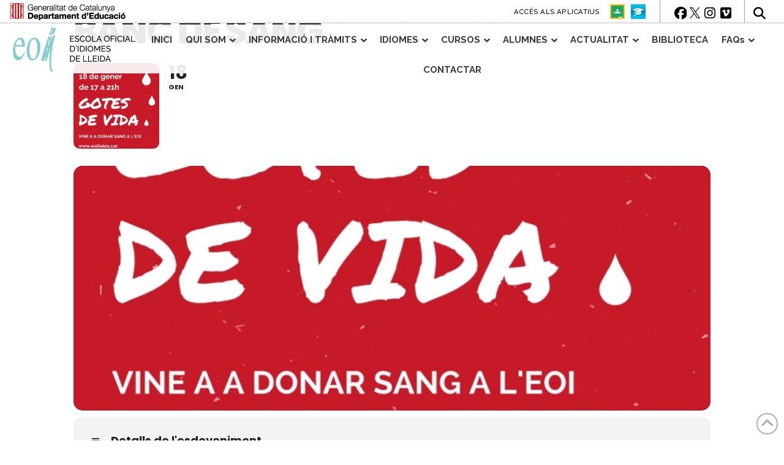

--- FILE ---
content_type: text/html; charset=UTF-8
request_url: https://web.eoilleida.cat/events/banc-de-sang/
body_size: 34955
content:
<!DOCTYPE html>
<html class="no-js" lang="ca">
<head>
<meta charset="UTF-8">
<meta name="viewport" content="width=device-width, initial-scale=1.0">
<link rel="pingback" href="https://web.eoilleida.cat/xmlrpc.php">
<meta name='robots' content='index, follow, max-image-preview:large, max-snippet:-1, max-video-preview:-1' />

	<!-- This site is optimized with the Yoast SEO plugin v26.8 - https://yoast.com/product/yoast-seo-wordpress/ -->
	<title>Banc de Sang - Escola Oficial d&#039;Idiomes de Lleida</title>
	<link rel="canonical" href="https://web.eoilleida.cat/events/banc-de-sang/" />
	<meta property="og:locale" content="ca_ES" />
	<meta property="og:type" content="article" />
	<meta property="og:title" content="Banc de Sang - Escola Oficial d&#039;Idiomes de Lleida" />
	<meta property="og:description" content="Enguany ja és el 5è any consecutiu que col·laborem amb el Banc de Sang i Teixits per aportar el nostre petit gra de sorra en aquesta gran tasca. Us animem a passar DIJOUS per la sala d&#8217;actes i donar sang per la gent que ho necessita. GRÀCIES PER LA VOSTRA COL·LABORACIÓ!!!" />
	<meta property="og:url" content="https://web.eoilleida.cat/events/banc-de-sang/" />
	<meta property="og:site_name" content="Escola Oficial d&#039;Idiomes de Lleida" />
	<meta property="article:publisher" content="https://www.facebook.com/EOI-de-Lleida-140593355984007/" />
	<meta property="article:modified_time" content="2018-02-28T17:11:08+00:00" />
	<meta property="og:image" content="https://web.eoilleida.cat/wp-content/uploads/2018/01/GOTES-DE-VIDAweb.jpg" />
	<meta property="og:image:width" content="724" />
	<meta property="og:image:height" content="1024" />
	<meta property="og:image:type" content="image/jpeg" />
	<meta name="twitter:card" content="summary_large_image" />
	<meta name="twitter:site" content="@EOILleida" />
	<script type="application/ld+json" class="yoast-schema-graph">{"@context":"https://schema.org","@graph":[{"@type":"WebPage","@id":"https://web.eoilleida.cat/events/banc-de-sang/","url":"https://web.eoilleida.cat/events/banc-de-sang/","name":"Banc de Sang - Escola Oficial d&#039;Idiomes de Lleida","isPartOf":{"@id":"https://web.eoilleida.cat/#website"},"primaryImageOfPage":{"@id":"https://web.eoilleida.cat/events/banc-de-sang/#primaryimage"},"image":{"@id":"https://web.eoilleida.cat/events/banc-de-sang/#primaryimage"},"thumbnailUrl":"https://web.eoilleida.cat/wp-content/uploads/2018/01/GOTES-DE-VIDAweb.jpg","datePublished":"2018-01-12T09:03:46+00:00","dateModified":"2018-02-28T17:11:08+00:00","breadcrumb":{"@id":"https://web.eoilleida.cat/events/banc-de-sang/#breadcrumb"},"inLanguage":"ca","potentialAction":[{"@type":"ReadAction","target":["https://web.eoilleida.cat/events/banc-de-sang/"]}]},{"@type":"ImageObject","inLanguage":"ca","@id":"https://web.eoilleida.cat/events/banc-de-sang/#primaryimage","url":"https://web.eoilleida.cat/wp-content/uploads/2018/01/GOTES-DE-VIDAweb.jpg","contentUrl":"https://web.eoilleida.cat/wp-content/uploads/2018/01/GOTES-DE-VIDAweb.jpg","width":724,"height":1024,"caption":"gotes de vida"},{"@type":"BreadcrumbList","@id":"https://web.eoilleida.cat/events/banc-de-sang/#breadcrumb","itemListElement":[{"@type":"ListItem","position":1,"name":"Inici","item":"https://web.eoilleida.cat/"},{"@type":"ListItem","position":2,"name":"Events","item":"https://web.eoilleida.cat/events/"},{"@type":"ListItem","position":3,"name":"Banc de Sang"}]},{"@type":"WebSite","@id":"https://web.eoilleida.cat/#website","url":"https://web.eoilleida.cat/","name":"Escola Oficial d'Idiomes de Lleida","description":"EOI","publisher":{"@id":"https://web.eoilleida.cat/#organization"},"potentialAction":[{"@type":"SearchAction","target":{"@type":"EntryPoint","urlTemplate":"https://web.eoilleida.cat/?s={search_term_string}"},"query-input":{"@type":"PropertyValueSpecification","valueRequired":true,"valueName":"search_term_string"}}],"inLanguage":"ca"},{"@type":"Organization","@id":"https://web.eoilleida.cat/#organization","name":"Escola Oficial d'Idiomes de Lleida","url":"https://web.eoilleida.cat/","logo":{"@type":"ImageObject","inLanguage":"ca","@id":"https://web.eoilleida.cat/#/schema/logo/image/","url":"https://web.eoilleida.cat/wp-content/uploads/2017/10/eoi-logo.png","contentUrl":"https://web.eoilleida.cat/wp-content/uploads/2017/10/eoi-logo.png","width":350,"height":300,"caption":"Escola Oficial d'Idiomes de Lleida"},"image":{"@id":"https://web.eoilleida.cat/#/schema/logo/image/"},"sameAs":["https://www.facebook.com/EOI-de-Lleida-140593355984007/","https://x.com/EOILleida","https://www.instagram.com/eoilleida/"]}]}</script>
	<!-- / Yoast SEO plugin. -->


<link rel='dns-prefetch' href='//maps.googleapis.com' />
<link rel='dns-prefetch' href='//meet.jit.si' />
<link rel='dns-prefetch' href='//fonts.googleapis.com' />
<link rel="alternate" type="application/rss+xml" title="Escola Oficial d&#039;Idiomes de Lleida &raquo; Canal d&#039;informació" href="https://web.eoilleida.cat/feed/" />
<link rel="alternate" type="application/rss+xml" title="Escola Oficial d&#039;Idiomes de Lleida &raquo; Canal dels comentaris" href="https://web.eoilleida.cat/comments/feed/" />
<link rel="alternate" title="oEmbed (JSON)" type="application/json+oembed" href="https://web.eoilleida.cat/wp-json/oembed/1.0/embed?url=https%3A%2F%2Fweb.eoilleida.cat%2Fevents%2Fbanc-de-sang%2F" />
<link rel="alternate" title="oEmbed (XML)" type="text/xml+oembed" href="https://web.eoilleida.cat/wp-json/oembed/1.0/embed?url=https%3A%2F%2Fweb.eoilleida.cat%2Fevents%2Fbanc-de-sang%2F&#038;format=xml" />
<style id='wp-img-auto-sizes-contain-inline-css' type='text/css'>
img:is([sizes=auto i],[sizes^="auto," i]){contain-intrinsic-size:3000px 1500px}
/*# sourceURL=wp-img-auto-sizes-contain-inline-css */
</style>
<link rel='stylesheet' id='evo_single_event-css' href='//web.eoilleida.cat/wp-content/plugins/eventON/assets/css/evo_event_styles.css?ver=5.0.6' type='text/css' media='all' />
<style id='wp-emoji-styles-inline-css' type='text/css'>

	img.wp-smiley, img.emoji {
		display: inline !important;
		border: none !important;
		box-shadow: none !important;
		height: 1em !important;
		width: 1em !important;
		margin: 0 0.07em !important;
		vertical-align: -0.1em !important;
		background: none !important;
		padding: 0 !important;
	}
/*# sourceURL=wp-emoji-styles-inline-css */
</style>
<style id='wp-block-library-inline-css' type='text/css'>
:root{--wp-block-synced-color:#7a00df;--wp-block-synced-color--rgb:122,0,223;--wp-bound-block-color:var(--wp-block-synced-color);--wp-editor-canvas-background:#ddd;--wp-admin-theme-color:#007cba;--wp-admin-theme-color--rgb:0,124,186;--wp-admin-theme-color-darker-10:#006ba1;--wp-admin-theme-color-darker-10--rgb:0,107,160.5;--wp-admin-theme-color-darker-20:#005a87;--wp-admin-theme-color-darker-20--rgb:0,90,135;--wp-admin-border-width-focus:2px}@media (min-resolution:192dpi){:root{--wp-admin-border-width-focus:1.5px}}.wp-element-button{cursor:pointer}:root .has-very-light-gray-background-color{background-color:#eee}:root .has-very-dark-gray-background-color{background-color:#313131}:root .has-very-light-gray-color{color:#eee}:root .has-very-dark-gray-color{color:#313131}:root .has-vivid-green-cyan-to-vivid-cyan-blue-gradient-background{background:linear-gradient(135deg,#00d084,#0693e3)}:root .has-purple-crush-gradient-background{background:linear-gradient(135deg,#34e2e4,#4721fb 50%,#ab1dfe)}:root .has-hazy-dawn-gradient-background{background:linear-gradient(135deg,#faaca8,#dad0ec)}:root .has-subdued-olive-gradient-background{background:linear-gradient(135deg,#fafae1,#67a671)}:root .has-atomic-cream-gradient-background{background:linear-gradient(135deg,#fdd79a,#004a59)}:root .has-nightshade-gradient-background{background:linear-gradient(135deg,#330968,#31cdcf)}:root .has-midnight-gradient-background{background:linear-gradient(135deg,#020381,#2874fc)}:root{--wp--preset--font-size--normal:16px;--wp--preset--font-size--huge:42px}.has-regular-font-size{font-size:1em}.has-larger-font-size{font-size:2.625em}.has-normal-font-size{font-size:var(--wp--preset--font-size--normal)}.has-huge-font-size{font-size:var(--wp--preset--font-size--huge)}.has-text-align-center{text-align:center}.has-text-align-left{text-align:left}.has-text-align-right{text-align:right}.has-fit-text{white-space:nowrap!important}#end-resizable-editor-section{display:none}.aligncenter{clear:both}.items-justified-left{justify-content:flex-start}.items-justified-center{justify-content:center}.items-justified-right{justify-content:flex-end}.items-justified-space-between{justify-content:space-between}.screen-reader-text{border:0;clip-path:inset(50%);height:1px;margin:-1px;overflow:hidden;padding:0;position:absolute;width:1px;word-wrap:normal!important}.screen-reader-text:focus{background-color:#ddd;clip-path:none;color:#444;display:block;font-size:1em;height:auto;left:5px;line-height:normal;padding:15px 23px 14px;text-decoration:none;top:5px;width:auto;z-index:100000}html :where(.has-border-color){border-style:solid}html :where([style*=border-top-color]){border-top-style:solid}html :where([style*=border-right-color]){border-right-style:solid}html :where([style*=border-bottom-color]){border-bottom-style:solid}html :where([style*=border-left-color]){border-left-style:solid}html :where([style*=border-width]){border-style:solid}html :where([style*=border-top-width]){border-top-style:solid}html :where([style*=border-right-width]){border-right-style:solid}html :where([style*=border-bottom-width]){border-bottom-style:solid}html :where([style*=border-left-width]){border-left-style:solid}html :where(img[class*=wp-image-]){height:auto;max-width:100%}:where(figure){margin:0 0 1em}html :where(.is-position-sticky){--wp-admin--admin-bar--position-offset:var(--wp-admin--admin-bar--height,0px)}@media screen and (max-width:600px){html :where(.is-position-sticky){--wp-admin--admin-bar--position-offset:0px}}

/*# sourceURL=wp-block-library-inline-css */
</style><style id='global-styles-inline-css' type='text/css'>
:root{--wp--preset--aspect-ratio--square: 1;--wp--preset--aspect-ratio--4-3: 4/3;--wp--preset--aspect-ratio--3-4: 3/4;--wp--preset--aspect-ratio--3-2: 3/2;--wp--preset--aspect-ratio--2-3: 2/3;--wp--preset--aspect-ratio--16-9: 16/9;--wp--preset--aspect-ratio--9-16: 9/16;--wp--preset--color--black: #000000;--wp--preset--color--cyan-bluish-gray: #abb8c3;--wp--preset--color--white: #ffffff;--wp--preset--color--pale-pink: #f78da7;--wp--preset--color--vivid-red: #cf2e2e;--wp--preset--color--luminous-vivid-orange: #ff6900;--wp--preset--color--luminous-vivid-amber: #fcb900;--wp--preset--color--light-green-cyan: #7bdcb5;--wp--preset--color--vivid-green-cyan: #00d084;--wp--preset--color--pale-cyan-blue: #8ed1fc;--wp--preset--color--vivid-cyan-blue: #0693e3;--wp--preset--color--vivid-purple: #9b51e0;--wp--preset--gradient--vivid-cyan-blue-to-vivid-purple: linear-gradient(135deg,rgb(6,147,227) 0%,rgb(155,81,224) 100%);--wp--preset--gradient--light-green-cyan-to-vivid-green-cyan: linear-gradient(135deg,rgb(122,220,180) 0%,rgb(0,208,130) 100%);--wp--preset--gradient--luminous-vivid-amber-to-luminous-vivid-orange: linear-gradient(135deg,rgb(252,185,0) 0%,rgb(255,105,0) 100%);--wp--preset--gradient--luminous-vivid-orange-to-vivid-red: linear-gradient(135deg,rgb(255,105,0) 0%,rgb(207,46,46) 100%);--wp--preset--gradient--very-light-gray-to-cyan-bluish-gray: linear-gradient(135deg,rgb(238,238,238) 0%,rgb(169,184,195) 100%);--wp--preset--gradient--cool-to-warm-spectrum: linear-gradient(135deg,rgb(74,234,220) 0%,rgb(151,120,209) 20%,rgb(207,42,186) 40%,rgb(238,44,130) 60%,rgb(251,105,98) 80%,rgb(254,248,76) 100%);--wp--preset--gradient--blush-light-purple: linear-gradient(135deg,rgb(255,206,236) 0%,rgb(152,150,240) 100%);--wp--preset--gradient--blush-bordeaux: linear-gradient(135deg,rgb(254,205,165) 0%,rgb(254,45,45) 50%,rgb(107,0,62) 100%);--wp--preset--gradient--luminous-dusk: linear-gradient(135deg,rgb(255,203,112) 0%,rgb(199,81,192) 50%,rgb(65,88,208) 100%);--wp--preset--gradient--pale-ocean: linear-gradient(135deg,rgb(255,245,203) 0%,rgb(182,227,212) 50%,rgb(51,167,181) 100%);--wp--preset--gradient--electric-grass: linear-gradient(135deg,rgb(202,248,128) 0%,rgb(113,206,126) 100%);--wp--preset--gradient--midnight: linear-gradient(135deg,rgb(2,3,129) 0%,rgb(40,116,252) 100%);--wp--preset--font-size--small: 13px;--wp--preset--font-size--medium: 20px;--wp--preset--font-size--large: 36px;--wp--preset--font-size--x-large: 42px;--wp--preset--spacing--20: 0.44rem;--wp--preset--spacing--30: 0.67rem;--wp--preset--spacing--40: 1rem;--wp--preset--spacing--50: 1.5rem;--wp--preset--spacing--60: 2.25rem;--wp--preset--spacing--70: 3.38rem;--wp--preset--spacing--80: 5.06rem;--wp--preset--shadow--natural: 6px 6px 9px rgba(0, 0, 0, 0.2);--wp--preset--shadow--deep: 12px 12px 50px rgba(0, 0, 0, 0.4);--wp--preset--shadow--sharp: 6px 6px 0px rgba(0, 0, 0, 0.2);--wp--preset--shadow--outlined: 6px 6px 0px -3px rgb(255, 255, 255), 6px 6px rgb(0, 0, 0);--wp--preset--shadow--crisp: 6px 6px 0px rgb(0, 0, 0);}:where(.is-layout-flex){gap: 0.5em;}:where(.is-layout-grid){gap: 0.5em;}body .is-layout-flex{display: flex;}.is-layout-flex{flex-wrap: wrap;align-items: center;}.is-layout-flex > :is(*, div){margin: 0;}body .is-layout-grid{display: grid;}.is-layout-grid > :is(*, div){margin: 0;}:where(.wp-block-columns.is-layout-flex){gap: 2em;}:where(.wp-block-columns.is-layout-grid){gap: 2em;}:where(.wp-block-post-template.is-layout-flex){gap: 1.25em;}:where(.wp-block-post-template.is-layout-grid){gap: 1.25em;}.has-black-color{color: var(--wp--preset--color--black) !important;}.has-cyan-bluish-gray-color{color: var(--wp--preset--color--cyan-bluish-gray) !important;}.has-white-color{color: var(--wp--preset--color--white) !important;}.has-pale-pink-color{color: var(--wp--preset--color--pale-pink) !important;}.has-vivid-red-color{color: var(--wp--preset--color--vivid-red) !important;}.has-luminous-vivid-orange-color{color: var(--wp--preset--color--luminous-vivid-orange) !important;}.has-luminous-vivid-amber-color{color: var(--wp--preset--color--luminous-vivid-amber) !important;}.has-light-green-cyan-color{color: var(--wp--preset--color--light-green-cyan) !important;}.has-vivid-green-cyan-color{color: var(--wp--preset--color--vivid-green-cyan) !important;}.has-pale-cyan-blue-color{color: var(--wp--preset--color--pale-cyan-blue) !important;}.has-vivid-cyan-blue-color{color: var(--wp--preset--color--vivid-cyan-blue) !important;}.has-vivid-purple-color{color: var(--wp--preset--color--vivid-purple) !important;}.has-black-background-color{background-color: var(--wp--preset--color--black) !important;}.has-cyan-bluish-gray-background-color{background-color: var(--wp--preset--color--cyan-bluish-gray) !important;}.has-white-background-color{background-color: var(--wp--preset--color--white) !important;}.has-pale-pink-background-color{background-color: var(--wp--preset--color--pale-pink) !important;}.has-vivid-red-background-color{background-color: var(--wp--preset--color--vivid-red) !important;}.has-luminous-vivid-orange-background-color{background-color: var(--wp--preset--color--luminous-vivid-orange) !important;}.has-luminous-vivid-amber-background-color{background-color: var(--wp--preset--color--luminous-vivid-amber) !important;}.has-light-green-cyan-background-color{background-color: var(--wp--preset--color--light-green-cyan) !important;}.has-vivid-green-cyan-background-color{background-color: var(--wp--preset--color--vivid-green-cyan) !important;}.has-pale-cyan-blue-background-color{background-color: var(--wp--preset--color--pale-cyan-blue) !important;}.has-vivid-cyan-blue-background-color{background-color: var(--wp--preset--color--vivid-cyan-blue) !important;}.has-vivid-purple-background-color{background-color: var(--wp--preset--color--vivid-purple) !important;}.has-black-border-color{border-color: var(--wp--preset--color--black) !important;}.has-cyan-bluish-gray-border-color{border-color: var(--wp--preset--color--cyan-bluish-gray) !important;}.has-white-border-color{border-color: var(--wp--preset--color--white) !important;}.has-pale-pink-border-color{border-color: var(--wp--preset--color--pale-pink) !important;}.has-vivid-red-border-color{border-color: var(--wp--preset--color--vivid-red) !important;}.has-luminous-vivid-orange-border-color{border-color: var(--wp--preset--color--luminous-vivid-orange) !important;}.has-luminous-vivid-amber-border-color{border-color: var(--wp--preset--color--luminous-vivid-amber) !important;}.has-light-green-cyan-border-color{border-color: var(--wp--preset--color--light-green-cyan) !important;}.has-vivid-green-cyan-border-color{border-color: var(--wp--preset--color--vivid-green-cyan) !important;}.has-pale-cyan-blue-border-color{border-color: var(--wp--preset--color--pale-cyan-blue) !important;}.has-vivid-cyan-blue-border-color{border-color: var(--wp--preset--color--vivid-cyan-blue) !important;}.has-vivid-purple-border-color{border-color: var(--wp--preset--color--vivid-purple) !important;}.has-vivid-cyan-blue-to-vivid-purple-gradient-background{background: var(--wp--preset--gradient--vivid-cyan-blue-to-vivid-purple) !important;}.has-light-green-cyan-to-vivid-green-cyan-gradient-background{background: var(--wp--preset--gradient--light-green-cyan-to-vivid-green-cyan) !important;}.has-luminous-vivid-amber-to-luminous-vivid-orange-gradient-background{background: var(--wp--preset--gradient--luminous-vivid-amber-to-luminous-vivid-orange) !important;}.has-luminous-vivid-orange-to-vivid-red-gradient-background{background: var(--wp--preset--gradient--luminous-vivid-orange-to-vivid-red) !important;}.has-very-light-gray-to-cyan-bluish-gray-gradient-background{background: var(--wp--preset--gradient--very-light-gray-to-cyan-bluish-gray) !important;}.has-cool-to-warm-spectrum-gradient-background{background: var(--wp--preset--gradient--cool-to-warm-spectrum) !important;}.has-blush-light-purple-gradient-background{background: var(--wp--preset--gradient--blush-light-purple) !important;}.has-blush-bordeaux-gradient-background{background: var(--wp--preset--gradient--blush-bordeaux) !important;}.has-luminous-dusk-gradient-background{background: var(--wp--preset--gradient--luminous-dusk) !important;}.has-pale-ocean-gradient-background{background: var(--wp--preset--gradient--pale-ocean) !important;}.has-electric-grass-gradient-background{background: var(--wp--preset--gradient--electric-grass) !important;}.has-midnight-gradient-background{background: var(--wp--preset--gradient--midnight) !important;}.has-small-font-size{font-size: var(--wp--preset--font-size--small) !important;}.has-medium-font-size{font-size: var(--wp--preset--font-size--medium) !important;}.has-large-font-size{font-size: var(--wp--preset--font-size--large) !important;}.has-x-large-font-size{font-size: var(--wp--preset--font-size--x-large) !important;}
/*# sourceURL=global-styles-inline-css */
</style>

<style id='classic-theme-styles-inline-css' type='text/css'>
/*! This file is auto-generated */
.wp-block-button__link{color:#fff;background-color:#32373c;border-radius:9999px;box-shadow:none;text-decoration:none;padding:calc(.667em + 2px) calc(1.333em + 2px);font-size:1.125em}.wp-block-file__button{background:#32373c;color:#fff;text-decoration:none}
/*# sourceURL=/wp-includes/css/classic-themes.min.css */
</style>
<link rel='stylesheet' id='ubermenu-raleway-css' href='//fonts.googleapis.com/css?family=Raleway%3A%2C300%2C400%2C700&#038;ver=00c28e09e63503e05361454c7c85041e' type='text/css' media='all' />
<link rel='stylesheet' id='x-stack-css' href='https://web.eoilleida.cat/wp-content/themes/pro/framework/dist/css/site/stacks/integrity-light.css?ver=6.7.11' type='text/css' media='all' />
<link rel='stylesheet' id='x-child-css' href='https://web.eoilleida.cat/wp-content/themes/pro-child/style.css?ver=6.7.11' type='text/css' media='all' />
<link rel='stylesheet' id='evcal_google_fonts-css' href='https://fonts.googleapis.com/css?family=Noto+Sans%3A400%2C400italic%2C700%7CPoppins%3A700%2C800%2C900&#038;subset=latin%2Clatin-ext&#038;ver=5.0.6' type='text/css' media='all' />
<link rel='stylesheet' id='evcal_cal_default-css' href='//web.eoilleida.cat/wp-content/plugins/eventON/assets/css/eventon_styles.css?ver=5.0.6' type='text/css' media='all' />
<link rel='stylesheet' id='evo_font_icons-css' href='//web.eoilleida.cat/wp-content/plugins/eventON/assets/fonts/all.css?ver=5.0.6' type='text/css' media='all' />
<link rel='stylesheet' id='eventon_dynamic_styles-css' href='//web.eoilleida.cat/wp-content/plugins/eventON/assets/css/eventon_dynamic_styles.css?ver=5.0.6' type='text/css' media='all' />
<link rel='stylesheet' id='evo_fc_styles-css' href='https://web.eoilleida.cat/wp-content/plugins/eventon-full-cal/assets/fc_styles.css?ver=2.2.3' type='text/css' media='all' />
<link rel='stylesheet' id='ubermenu-css' href='https://web.eoilleida.cat/wp-content/plugins/ubermenu/pro/assets/css/ubermenu.min.css?ver=3.8.5' type='text/css' media='all' />
<link rel='stylesheet' id='ubermenu-minimal-css' href='https://web.eoilleida.cat/wp-content/plugins/ubermenu/assets/css/skins/minimal.css?ver=00c28e09e63503e05361454c7c85041e' type='text/css' media='all' />
<style id='cs-inline-css' type='text/css'>
@media (min-width:1200px){.x-hide-xl{display:none !important;}}@media (min-width:979px) and (max-width:1199px){.x-hide-lg{display:none !important;}}@media (min-width:767px) and (max-width:978px){.x-hide-md{display:none !important;}}@media (min-width:480px) and (max-width:766px){.x-hide-sm{display:none !important;}}@media (max-width:479px){.x-hide-xs{display:none !important;}} a,h1 a:hover,h2 a:hover,h3 a:hover,h4 a:hover,h5 a:hover,h6 a:hover,.x-breadcrumb-wrap a:hover,.widget ul li a:hover,.widget ol li a:hover,.widget.widget_text ul li a,.widget.widget_text ol li a,.widget_nav_menu .current-menu-item > a,.x-accordion-heading .x-accordion-toggle:hover,.x-comment-author a:hover,.x-comment-time:hover,.x-recent-posts a:hover .h-recent-posts{color:#ff3399;}a:hover,.widget.widget_text ul li a:hover,.widget.widget_text ol li a:hover,.x-twitter-widget ul li a:hover{color:#fcc000;}.rev_slider_wrapper,a.x-img-thumbnail:hover,.x-slider-container.below,.page-template-template-blank-3-php .x-slider-container.above,.page-template-template-blank-6-php .x-slider-container.above{border-color:#ff3399;}.entry-thumb:before,.x-pagination span.current,.woocommerce-pagination span[aria-current],.flex-direction-nav a,.flex-control-nav a:hover,.flex-control-nav a.flex-active,.mejs-time-current,.x-dropcap,.x-skill-bar .bar,.x-pricing-column.featured h2,.h-comments-title small,.x-entry-share .x-share:hover,.x-highlight,.x-recent-posts .x-recent-posts-img:after{background-color:#ff3399;}.x-nav-tabs > .active > a,.x-nav-tabs > .active > a:hover{box-shadow:inset 0 3px 0 0 #ff3399;}.x-main{width:calc(72% - 2.463055%);}.x-sidebar{width:calc(100% - 2.463055% - 72%);}.x-comment-author,.x-comment-time,.comment-form-author label,.comment-form-email label,.comment-form-url label,.comment-form-rating label,.comment-form-comment label,.widget_calendar #wp-calendar caption,.widget.widget_rss li .rsswidget{font-family:"Raleway",sans-serif;font-weight:500;}.p-landmark-sub,.p-meta,input,button,select,textarea{font-family:"Raleway",sans-serif;}.widget ul li a,.widget ol li a,.x-comment-time{color:hsl(0,0%,0%);}.widget_text ol li a,.widget_text ul li a{color:#ff3399;}.widget_text ol li a:hover,.widget_text ul li a:hover{color:#fcc000;}.comment-form-author label,.comment-form-email label,.comment-form-url label,.comment-form-rating label,.comment-form-comment label,.widget_calendar #wp-calendar th,.p-landmark-sub strong,.widget_tag_cloud .tagcloud a:hover,.widget_tag_cloud .tagcloud a:active,.entry-footer a:hover,.entry-footer a:active,.x-breadcrumbs .current,.x-comment-author,.x-comment-author a{color:#272727;}.widget_calendar #wp-calendar th{border-color:#272727;}.h-feature-headline span i{background-color:#272727;}@media (max-width:978.98px){}html{font-size:0.9em;}@media (min-width:479px){html{font-size:0.9em;}}@media (min-width:766px){html{font-size:0.9em;}}@media (min-width:978px){html{font-size:0.9em;}}@media (min-width:1199px){html{font-size:0.9em;}}body{font-style:normal;font-weight:400;color:hsl(0,0%,0%);background:hsl(0,0%,100%);}.w-b{font-weight:400 !important;}h1,h2,h3,h4,h5,h6,.h1,.h2,.h3,.h4,.h5,.h6,.x-text-headline{font-family:"Raleway",sans-serif;font-style:normal;font-weight:500;}h1,.h1{letter-spacing:-0.035em;}h2,.h2{letter-spacing:-0.035em;}h3,.h3{letter-spacing:-0.035em;}h4,.h4{letter-spacing:-0.035em;}h5,.h5{letter-spacing:-0.035em;}h6,.h6{letter-spacing:-0.035em;}.w-h{font-weight:500 !important;}.x-container.width{width:88%;}.x-container.max{max-width:1200px;}.x-bar-content.x-container.width{flex-basis:88%;}.x-main.full{float:none;clear:both;display:block;width:auto;}@media (max-width:978.98px){.x-main.full,.x-main.left,.x-main.right,.x-sidebar.left,.x-sidebar.right{float:none;display:block;width:auto !important;}}.entry-header,.entry-content{font-size:1rem;}body,input,button,select,textarea{font-family:"Raleway",sans-serif;}h1,h2,h3,h4,h5,h6,.h1,.h2,.h3,.h4,.h5,.h6,h1 a,h2 a,h3 a,h4 a,h5 a,h6 a,.h1 a,.h2 a,.h3 a,.h4 a,.h5 a,.h6 a,blockquote{color:#272727;}.cfc-h-tx{color:#272727 !important;}.cfc-h-bd{border-color:#272727 !important;}.cfc-h-bg{background-color:#272727 !important;}.cfc-b-tx{color:hsl(0,0%,0%) !important;}.cfc-b-bd{border-color:hsl(0,0%,0%) !important;}.cfc-b-bg{background-color:hsl(0,0%,0%) !important;}.x-btn,.button,[type="submit"]{color:#ffffff;border-color:#ac1100;background-color:#ff2a13;margin-bottom:0.25em;text-shadow:0 0.075em 0.075em rgba(0,0,0,0.5);box-shadow:0 0.25em 0 0 #a71000,0 4px 9px rgba(0,0,0,0.75);border-radius:0.25em;}.x-btn:hover,.button:hover,[type="submit"]:hover{color:#ffffff;border-color:#600900;background-color:#ef2201;margin-bottom:0.25em;text-shadow:0 0.075em 0.075em rgba(0,0,0,0.5);box-shadow:0 0.25em 0 0 #a71000,0 4px 9px rgba(0,0,0,0.75);}.x-btn.x-btn-real,.x-btn.x-btn-real:hover{margin-bottom:0.25em;text-shadow:0 0.075em 0.075em rgba(0,0,0,0.65);}.x-btn.x-btn-real{box-shadow:0 0.25em 0 0 #a71000,0 4px 9px rgba(0,0,0,0.75);}.x-btn.x-btn-real:hover{box-shadow:0 0.25em 0 0 #a71000,0 4px 9px rgba(0,0,0,0.75);}.x-btn.x-btn-flat,.x-btn.x-btn-flat:hover{margin-bottom:0;text-shadow:0 0.075em 0.075em rgba(0,0,0,0.65);box-shadow:none;}.x-btn.x-btn-transparent,.x-btn.x-btn-transparent:hover{margin-bottom:0;border-width:3px;text-shadow:none;text-transform:uppercase;background-color:transparent;box-shadow:none;}.bg .mejs-container,.x-video .mejs-container{position:unset !important;} @font-face{font-family:'FontAwesomePro';font-style:normal;font-weight:900;font-display:block;src:url('https://web.eoilleida.cat/wp-content/themes/pro/cornerstone/assets/fonts/fa-solid-900.woff2?ver=6.7.2') format('woff2'),url('https://web.eoilleida.cat/wp-content/themes/pro/cornerstone/assets/fonts/fa-solid-900.ttf?ver=6.7.2') format('truetype');}[data-x-fa-pro-icon]{font-family:"FontAwesomePro" !important;}[data-x-fa-pro-icon]:before{content:attr(data-x-fa-pro-icon);}[data-x-icon],[data-x-icon-o],[data-x-icon-l],[data-x-icon-s],[data-x-icon-b],[data-x-icon-sr],[data-x-icon-ss],[data-x-icon-sl],[data-x-fa-pro-icon],[class*="cs-fa-"]{display:inline-flex;font-style:normal;font-weight:400;text-decoration:inherit;text-rendering:auto;-webkit-font-smoothing:antialiased;-moz-osx-font-smoothing:grayscale;}[data-x-icon].left,[data-x-icon-o].left,[data-x-icon-l].left,[data-x-icon-s].left,[data-x-icon-b].left,[data-x-icon-sr].left,[data-x-icon-ss].left,[data-x-icon-sl].left,[data-x-fa-pro-icon].left,[class*="cs-fa-"].left{margin-right:0.5em;}[data-x-icon].right,[data-x-icon-o].right,[data-x-icon-l].right,[data-x-icon-s].right,[data-x-icon-b].right,[data-x-icon-sr].right,[data-x-icon-ss].right,[data-x-icon-sl].right,[data-x-fa-pro-icon].right,[class*="cs-fa-"].right{margin-left:0.5em;}[data-x-icon]:before,[data-x-icon-o]:before,[data-x-icon-l]:before,[data-x-icon-s]:before,[data-x-icon-b]:before,[data-x-icon-sr]:before,[data-x-icon-ss]:before,[data-x-icon-sl]:before,[data-x-fa-pro-icon]:before,[class*="cs-fa-"]:before{line-height:1;}@font-face{font-family:'FontAwesome';font-style:normal;font-weight:900;font-display:block;src:url('https://web.eoilleida.cat/wp-content/themes/pro/cornerstone/assets/fonts/fa-solid-900.woff2?ver=6.7.2') format('woff2'),url('https://web.eoilleida.cat/wp-content/themes/pro/cornerstone/assets/fonts/fa-solid-900.ttf?ver=6.7.2') format('truetype');}[data-x-icon],[data-x-icon-s],[data-x-icon][class*="cs-fa-"]{font-family:"FontAwesome" !important;font-weight:900;}[data-x-icon]:before,[data-x-icon][class*="cs-fa-"]:before{content:attr(data-x-icon);}[data-x-icon-s]:before{content:attr(data-x-icon-s);}@font-face{font-family:'FontAwesomeRegular';font-style:normal;font-weight:400;font-display:block;src:url('https://web.eoilleida.cat/wp-content/themes/pro/cornerstone/assets/fonts/fa-regular-400.woff2?ver=6.7.2') format('woff2'),url('https://web.eoilleida.cat/wp-content/themes/pro/cornerstone/assets/fonts/fa-regular-400.ttf?ver=6.7.2') format('truetype');}@font-face{font-family:'FontAwesomePro';font-style:normal;font-weight:400;font-display:block;src:url('https://web.eoilleida.cat/wp-content/themes/pro/cornerstone/assets/fonts/fa-regular-400.woff2?ver=6.7.2') format('woff2'),url('https://web.eoilleida.cat/wp-content/themes/pro/cornerstone/assets/fonts/fa-regular-400.ttf?ver=6.7.2') format('truetype');}[data-x-icon-o]{font-family:"FontAwesomeRegular" !important;}[data-x-icon-o]:before{content:attr(data-x-icon-o);}@font-face{font-family:'FontAwesomeLight';font-style:normal;font-weight:300;font-display:block;src:url('https://web.eoilleida.cat/wp-content/themes/pro/cornerstone/assets/fonts/fa-light-300.woff2?ver=6.7.2') format('woff2'),url('https://web.eoilleida.cat/wp-content/themes/pro/cornerstone/assets/fonts/fa-light-300.ttf?ver=6.7.2') format('truetype');}@font-face{font-family:'FontAwesomePro';font-style:normal;font-weight:300;font-display:block;src:url('https://web.eoilleida.cat/wp-content/themes/pro/cornerstone/assets/fonts/fa-light-300.woff2?ver=6.7.2') format('woff2'),url('https://web.eoilleida.cat/wp-content/themes/pro/cornerstone/assets/fonts/fa-light-300.ttf?ver=6.7.2') format('truetype');}[data-x-icon-l]{font-family:"FontAwesomeLight" !important;font-weight:300;}[data-x-icon-l]:before{content:attr(data-x-icon-l);}@font-face{font-family:'FontAwesomeBrands';font-style:normal;font-weight:normal;font-display:block;src:url('https://web.eoilleida.cat/wp-content/themes/pro/cornerstone/assets/fonts/fa-brands-400.woff2?ver=6.7.2') format('woff2'),url('https://web.eoilleida.cat/wp-content/themes/pro/cornerstone/assets/fonts/fa-brands-400.ttf?ver=6.7.2') format('truetype');}[data-x-icon-b]{font-family:"FontAwesomeBrands" !important;}[data-x-icon-b]:before{content:attr(data-x-icon-b);}.widget.widget_rss li .rsswidget:before{content:"\f35d";padding-right:0.4em;font-family:"FontAwesome";} .m1u-0.x-bar{width:calc(100% - (0px * 2));margin-left:0px;margin-right:0px;}.m1u-0 .x-bar-content{display:flex;flex-direction:row;}.m1u-1.x-bar{margin-top:0px;}.m1u-1 .x-bar-content{align-items:center;}.m1u-2.x-bar{height:38px;border-top-width:1px;border-right-width:1px;border-bottom-width:1px;border-left-width:1px;border-top-style:none;border-right-style:none;border-bottom-style:dotted;border-left-style:none;border-top-color:hsl(0,0%,0%);border-right-color:hsl(0,0%,0%);border-bottom-color:hsl(0,0%,56%);border-left-color:hsl(0,0%,0%);font-size:16px;background-color:hsl(0,0%,100%);z-index:99999;}.m1u-2 .x-bar-content{justify-content:flex-start;height:38px;}.m1u-2.x-bar-outer-spacers:after,.m1u-2.x-bar-outer-spacers:before{flex-basis:1em;width:1em!important;height:1em;}.m1u-2.x-bar-space{font-size:16px;height:38px;}.m1u-3 .x-bar-content{flex-grow:0;flex-shrink:1;flex-basis:100%;}.m1u-4.x-bar{margin-top:40px;height:80px;background-color:hsla(0,0%,100%,0.9);z-index:999;}.m1u-4 .x-bar-content{justify-content:center;align-items:stretch;flex-wrap:wrap;align-content:stretch;height:80px;max-width:2800px;}.m1u-4.x-bar-outer-spacers:after,.m1u-4.x-bar-outer-spacers:before{flex-basis:0em;width:0em!important;height:0em;}.m1u-4.x-bar-space{height:80px;}.m1u-5.x-bar{border-top-width:0;border-right-width:0;border-bottom-width:0;border-left-width:0;font-size:14px;}.m1u-5.x-bar-space{font-size:14px;}.m1u-6.x-bar{height:110px;z-index:9999;}.m1u-6 .x-bar-content{justify-content:flex-end;height:110px;}.m1u-6.x-bar-outer-spacers:after,.m1u-6.x-bar-outer-spacers:before{flex-basis:0px;width:0px!important;height:0px;}.m1u-6.x-bar-space{height:110px;}.m1u-7.x-bar-container{display:flex;flex-direction:row;align-items:center;font-size:1em;}.m1u-8.x-bar-container{justify-content:flex-start;}.m1u-9.x-bar-container{flex-grow:0;}.m1u-a.x-bar-container{flex-shrink:0;}.m1u-b.x-bar-container{flex-basis:auto;}.m1u-d.x-bar-container{border-top-width:0;border-right-width:0;border-bottom-width:0;border-left-width:0;}.m1u-e.x-bar-container{z-index:1;}.m1u-f.x-bar-container{justify-content:flex-end;}.m1u-g.x-bar-container{flex-grow:1;}.m1u-h.x-bar-container{margin-top:10px;}.m1u-i.x-bar-container{margin-right:10px;margin-left:10px;border-top-color:hsl(0,0%,100%);border-bottom-color:hsl(0,0%,100%);border-left-color:hsl(0,0%,100%);padding-top:0px;padding-right:18px;padding-left:0px;}.m1u-j.x-bar-container{margin-bottom:10px;}.m1u-k.x-bar-container{border-top-width:0px;border-right-width:1px;border-bottom-width:0px;border-left-width:0px;border-top-style:none;border-right-style:solid;border-bottom-style:none;border-left-style:none;border-right-color:rgb(156,156,156);padding-bottom:0px;}.m1u-l.x-bar-container{flex-shrink:1;}.m1u-m.x-bar-container{border-top-color:transparent;border-bottom-color:transparent;border-left-color:transparent;padding-top:5px;padding-right:20px;padding-left:8px;}.m1u-n.x-bar-container{justify-content:space-between;}.m1u-o.x-bar-container{height:80px;margin-top:0px;margin-left:20px;}.m1u-p.x-bar-container{margin-right:0px;}.m1u-q.x-bar-container{flex-basis:300px;max-width:100%;margin-right:25px;}.m1u-r.x-bar-container{margin-bottom:0px;}.m1u-s.x-bar-container{margin-left:0px;}.m1u-t.x-bar-container{margin-top:25px;margin-left:15px;z-index:auto;}.m1u-u.x-bar-container{max-width:800px;margin-top:20px;margin-right:20px;}.m1u-v.x-image{font-size:1em;}.m1u-w.x-image{border-top-width:0;border-right-width:0;border-bottom-width:0;border-left-width:0;}.m1u-w.x-image img{aspect-ratio:auto;}.m1u-x.x-image{background-color:transparent;}.m1u-y.x-image{display:block;width:75px;border-top-left-radius:100em;border-top-right-radius:100em;border-bottom-right-radius:100em;border-bottom-left-radius:100em;padding-top:5px;padding-right:5px;padding-bottom:5px;padding-left:5px;background-color:rgba(255,255,255,0.9);box-shadow:0em 0em 1.1em -0.3em rgba(0,0,0,0.35);}.m1u-y.x-image img{width:100%;}.m1u-z.x-text{border-top-width:0;border-right-width:0;border-bottom-width:0;border-left-width:0;padding-top:0.5em;padding-right:1em;padding-bottom:0.5em;padding-left:0em;font-family:"Raleway",sans-serif;font-size:0.7em;font-style:normal;font-weight:500;line-height:1.3;letter-spacing:0.02em;text-transform:none;color:rgba(0,0,0,1);}.m1u-z.x-text > :first-child{margin-top:0;}.m1u-z.x-text > :last-child{margin-bottom:0;}.m1u-11.x-anchor {border-top-width:0;border-right-width:0;border-bottom-width:0;border-left-width:0;}.m1u-11.x-anchor .x-anchor-content {display:flex;flex-direction:row;justify-content:center;align-items:center;}.m1u-13.x-anchor {font-size:1em;}.m1u-14.x-anchor {background-color:rgba(255,255,255,1);}.m1u-14.x-anchor .x-graphic-icon {width:1em;height:1em;line-height:1em;background-color:transparent;}.m1u-15.x-anchor .x-graphic-icon {color:rgba(0,0,0,1);border-top-width:0;border-right-width:0;border-bottom-width:0;border-left-width:0;}.m1u-16.x-anchor .x-graphic {margin-top:5px;}.m1u-16.x-anchor:hover .x-graphic-icon,.m1u-16.x-anchor[class*="active"] .x-graphic-icon,[data-x-effect-provider*="colors"]:hover .m1u-16.x-anchor .x-graphic-icon {color:rgba(0,0,0,0.5);}.m1u-17.x-anchor .x-graphic {margin-right:5px;margin-bottom:5px;margin-left:5px;}.m1u-17.x-anchor .x-graphic-icon {font-size:1.25em;}.m1u-19.x-anchor {margin-top:5px;margin-bottom:5px;margin-left:5px;}.m1u-19.x-anchor:hover .x-graphic-icon,.m1u-19.x-anchor[class*="active"] .x-graphic-icon,[data-x-effect-provider*="colors"]:hover .m1u-19.x-anchor .x-graphic-icon {color:#3b5998;}.m1u-1a.x-anchor {margin-right:5px;}.m1u-1b.x-anchor {font-size:1.3em;}.m1u-1b.x-anchor .x-graphic-icon {font-size:1em;}.m1u-1c.x-anchor {margin-top:0px;margin-left:0px;}.m1u-1d.x-anchor {margin-bottom:1px;}.m1u-1d.x-anchor:hover .x-graphic-icon,.m1u-1d.x-anchor[class*="active"] .x-graphic-icon,[data-x-effect-provider*="colors"]:hover .m1u-1d.x-anchor .x-graphic-icon {color:hsl(191,99%,44%);}.m1u-1d.x-anchor .x-graphic-image {max-width:17px;}.m1u-1e.x-anchor {margin-bottom:0px;}.m1u-1e.x-anchor:hover .x-graphic-icon,.m1u-1e.x-anchor[class*="active"] .x-graphic-icon,[data-x-effect-provider*="colors"]:hover .m1u-1e.x-anchor .x-graphic-icon {color:hsl(10,100%,60%);}.m1u-1f.x-anchor:hover .x-graphic-icon,.m1u-1f.x-anchor[class*="active"] .x-graphic-icon,[data-x-effect-provider*="colors"]:hover .m1u-1f.x-anchor .x-graphic-icon {color:hsl(203,100%,50%);}.m1u-1g.x-anchor {width:3em;height:3em;}.m1u-1g.x-anchor .x-graphic {margin-right:0px;margin-bottom:0px;margin-left:0px;}.m1u-1g.x-anchor .x-graphic-icon {font-size:20px;width:auto;}.m1u-1g.x-anchor .x-toggle-burger {width:10em;margin-top:3em;margin-bottom:3em;font-size:2px;}.m1u-1g.x-anchor .x-toggle-burger-bun-t {transform:translate3d(0,calc(3em * -1),0);}.m1u-1g.x-anchor .x-toggle-burger-bun-b {transform:translate3d(0,3em,0);}.m1u-1h.x-anchor .x-toggle {color:rgba(0,0,0,1);}.m1u-1h.x-anchor:hover .x-toggle,.m1u-1h.x-anchor[class*="active"] .x-toggle,[data-x-effect-provider*="colors"]:hover .m1u-1h.x-anchor .x-toggle {color:rgba(0,0,0,0.5);}.m1u-1h.x-anchor .x-toggle-burger {margin-right:0;margin-left:0;}.m1u-1i.x-anchor {width:2.75em;height:2.75em;border-top-left-radius:100em;border-top-right-radius:100em;border-bottom-right-radius:100em;border-bottom-left-radius:100em;box-shadow:0em 0.15em 0.65em 0em rgba(0,0,0,0.25);}.m1u-1i.x-anchor .x-toggle-burger {width:12em;margin-top:3.25em;margin-bottom:3.25em;font-size:0.1em;}.m1u-1i.x-anchor .x-toggle-burger-bun-t {transform:translate3d(0,calc(3.25em * -1),0);}.m1u-1i.x-anchor .x-toggle-burger-bun-b {transform:translate3d(0,3.25em,0);}.m1u-1j.x-anchor {background-color:transparent;}.m1u-1j.x-anchor .x-anchor-content {padding-left:0em;}.m1u-1j.x-anchor .x-anchor-text {margin-top:5px;margin-right:auto;margin-bottom:5px;margin-left:5px;}.m1u-1j.x-anchor .x-anchor-text-primary {font-family:inherit;font-size:1em;font-style:normal;font-weight:inherit;line-height:1;color:rgba(0,0,0,1);}.m1u-1j.x-anchor:hover .x-anchor-text-primary,.m1u-1j.x-anchor[class*="active"] .x-anchor-text-primary,[data-x-effect-provider*="colors"]:hover .m1u-1j.x-anchor .x-anchor-text-primary {color:rgba(0,0,0,0.5);}.m1u-1j.x-anchor .x-anchor-sub-indicator {margin-top:5px;margin-right:5px;margin-bottom:5px;margin-left:5px;font-size:1em;color:rgba(0,0,0,1);}.m1u-1j.x-anchor:hover .x-anchor-sub-indicator,.m1u-1j.x-anchor[class*="active"] .x-anchor-sub-indicator,[data-x-effect-provider*="colors"]:hover .m1u-1j.x-anchor .x-anchor-sub-indicator {color:rgba(0,0,0,0.5);}.m1u-1k.x-anchor .x-anchor-content {padding-top:0.75em;padding-right:0em;padding-bottom:0.75em;}.m1u-1l.x-anchor .x-anchor-content {padding-top:0em;padding-right:0.1em;padding-bottom:0.2em;}.m1u-1m{transition-duration:500ms,0s;transition-timing-function:cubic-bezier(0.400,0.000,0.200,1.000);}.m1u-1m .x-modal-content-scroll-area{font-size:16px;padding-top:0;padding-right:calc(3em * 2);padding-bottom:0;padding-left:calc(3em * 2);}.m1u-1m:not(.x-active){transition-delay:0s,500ms;}.m1u-1m .x-modal-bg{background-color:rgba(0,0,0,0.88);}.m1u-1m .x-modal-close{width:calc(1em * 2);height:calc(1em * 2);font-size:3em;color:rgb(255,255,255);}.m1u-1m .x-modal-close:focus,.m1u-1m .x-modal-close:hover{color:#ff3399;}.m1u-1m .x-modal-content{border-top-width:0;border-right-width:0;border-bottom-width:0;border-left-width:0;transition-duration:500ms;transition-timing-function:cubic-bezier(0.400,0.000,0.200,1.000);}.m1u-1n{width:100%;max-width:21em;height:auto;margin-top:0em;margin-right:auto;margin-bottom:0em;margin-left:auto;border-top-width:0;border-right-width:0;border-bottom-width:0;border-left-width:0;border-top-left-radius:100em;border-top-right-radius:100em;border-bottom-right-radius:100em;border-bottom-left-radius:100em;font-size:35px;background-color:rgb(255,255,255);box-shadow:0em 0.15em 0.5em 0em rgba(0,0,0,0.15);}.m1u-1n.x-search-focused{border-top-left-radius:100em;border-top-right-radius:100em;border-bottom-right-radius:100em;border-bottom-left-radius:100em;}.m1u-1n .x-search-input{order:2;margin-top:0px;margin-right:0px;margin-bottom:0px;margin-left:0px;font-family:inherit;font-size:1em;font-style:normal;font-weight:inherit;line-height:1.3;color:rgba(0,0,0,0.5);}.m1u-1n.x-search-has-content .x-search-input{color:rgba(0,0,0,1);}.m1u-1n .x-search-btn-submit{order:1;width:1em;height:1em;margin-top:1em;margin-right:0.64em;margin-bottom:1em;margin-left:1em;border-top-width:0;border-right-width:0;border-bottom-width:0;border-left-width:0;font-size:1em;color:rgb(0,0,0);}.m1u-1n .x-search-btn-clear{order:3;width:1em;height:1em;margin-top:1em;margin-right:1em;margin-bottom:1em;margin-left:0.64em;border-top-width:0;border-right-width:0;border-bottom-width:0;border-left-width:0;color:#ff3399;font-size:1em;}.m1u-1n .x-search-btn-clear:focus,.m1u-1n .x-search-btn-clear:hover{color:rgb(0,0,0);}.m1u-1p{font-size:15px;transition-duration:500ms;}.m1u-1p .x-off-canvas-bg{background-color:rgba(0,0,0,0.75);transition-duration:500ms;transition-timing-function:cubic-bezier(0.400,0.000,0.200,1.000);}.m1u-1p .x-off-canvas-close{width:calc(1em * 1.5);height:calc(1em * 1.5);font-size:1.5em;color:rgba(0,0,0,0.5);transition-duration:0.3s,500ms,500ms;transition-timing-function:ease-in-out,cubic-bezier(0.400,0.000,0.200,1.000),cubic-bezier(0.400,0.000,0.200,1.000);}.m1u-1p .x-off-canvas-close:focus,.m1u-1p .x-off-canvas-close:hover{color:rgba(0,0,0,1);}.m1u-1p .x-off-canvas-content{max-width:95%;padding-top:calc(1.5em * 1.5);padding-right:calc(1.5em * 1.5);padding-bottom:calc(1.5em * 1.5);padding-left:calc(1.5em * 1.5);border-top-width:0;border-right-width:0;border-bottom-width:0;border-left-width:0;background-color:hsla(0,0%,100%,0.9);box-shadow:0em 0em 2em 0em rgba(0,0,0,0.25);transition-duration:500ms;transition-timing-function:cubic-bezier(0.400,0.000,0.200,1.000);}.m1u-1q{font-size:1em;}.m1u-1q [data-x-toggle-collapse]{transition-duration:300ms;transition-timing-function:cubic-bezier(0.400,0.000,0.200,1.000);} .ubermenu-skin-minimal {font-size:15px;} .m20-0.x-bar{height:auto;z-index:10;}.m20-0 .x-bar-content{justify-content:flex-start;flex-basis:100%;height:auto;}.m20-1.x-bar{padding-top:2em;padding-right:0.7em;padding-bottom:5em;padding-left:0.7em;}.m20-2.x-bar{border-top-width:0;border-right-width:0;border-bottom-width:0;border-left-width:0;}.m20-3 .x-bar-content{display:flex;flex-grow:0;flex-shrink:1;max-width:1200px;}.m20-4.x-bar{font-size:16px;}.m20-4.x-bar-space{font-size:16px;}.m20-5.x-bar{background-color:hsl(0,0%,100%);}.m20-6 .x-bar-content{flex-direction:row;}.m20-7 .x-bar-content{align-items:flex-start;align-content:flex-start;}.m20-8 .x-bar-content{flex-wrap:wrap;}.m20-9.x-bar-outer-spacers:after,.m20-9.x-bar-outer-spacers:before{flex-basis:0em;width:0em!important;height:0em;}.m20-a.x-bar{padding-top:0em;padding-right:0.75em;padding-left:0.75em;}.m20-a .x-bar-content{align-items:stretch;align-content:stretch;}.m20-b.x-bar{padding-bottom:0em;}.m20-c .x-bar-content{flex-direction:column;}.m20-d.x-bar{height:0.3em;}.m20-d .x-bar-content{flex-basis:88%;height:0.3em;}.m20-d.x-bar-outer-spacers:after,.m20-d.x-bar-outer-spacers:before{flex-basis:2em;width:2em!important;height:2em;}.m20-e.x-bar{z-index:9999;}.m20-e .x-bar-content{justify-content:center;}.m20-f .x-bar-content{align-items:center;}.m20-g.x-bar{height:3.5em;border-top-width:1px;border-right-width:0px;border-bottom-width:0px;border-left-width:0px;border-top-style:none;border-right-style:solid;border-bottom-style:solid;border-left-style:solid;border-top-color:hsl(0,0%,0%);border-right-color:transparent;border-bottom-color:transparent;border-left-color:transparent;background-color:#ffffff;}.m20-g .x-bar-content{flex-basis:90%;height:3.5em;}.m20-h.x-bar{padding-top:5px;padding-right:0vw;padding-left:0px;border-top-width:0px;border-right-width:1px;border-bottom-width:1px;border-left-width:1px;border-top-style:solid;border-right-style:none;border-bottom-style:none;border-left-style:none;border-top-color:hsla(0,0%,0%,0.37);border-right-color:hsla(0,0%,0%,0.36);border-bottom-color:hsla(0,0%,0%,0.36);border-left-color:hsla(0,0%,0%,0.36);font-size:14px;background-color:rgb(247,247,247);}.m20-h.x-bar-space{font-size:14px;}.m20-i.x-bar-container{display:flex;font-size:1em;z-index:1;}.m20-j.x-bar-container{flex-direction:column;}.m20-k.x-bar-container{justify-content:flex-start;}.m20-l.x-bar-container{align-items:flex-start;}.m20-m.x-bar-container{flex-grow:1;}.m20-n.x-bar-container{flex-shrink:0;}.m20-o.x-bar-container{flex-basis:0%;}.m20-p.x-bar-container{margin-top:1em;}.m20-q.x-bar-container{margin-right:1em;}.m20-r.x-bar-container{margin-bottom:0em;}.m20-s.x-bar-container{margin-left:0.5em;}.m20-t.x-bar-container{border-top-width:0;border-right-width:0;border-bottom-width:0;border-left-width:0;}.m20-v.x-bar-container{flex-grow:0.5;}.m20-w.x-bar-container{flex-basis:auto;}.m20-x.x-bar-container{margin-left:0em;}.m20-y.x-bar-container{flex-grow:1.5;}.m20-z.x-bar-container{margin-right:0em;}.m20-10.x-bar-container{max-width:100%;}.m20-11.x-bar-container{margin-left:1em;}.m20-12.x-bar-container{margin-top:0em;}.m20-13.x-bar-container{flex-direction:row;}.m20-14.x-bar-container{flex-wrap:wrap;align-content:flex-start;margin-bottom:2em;}.m20-15.x-bar-container{justify-content:center;}.m20-16.x-bar-container{align-items:center;}.m20-18.x-bar-container{background-color:#fcc000;}.m20-19.x-bar-container{flex-grow:0;}.m20-1a.x-bar-container{border-top-width:0px;border-right-width:1px;border-bottom-width:0px;border-left-width:0px;border-top-style:solid;border-right-style:none;border-bottom-style:solid;border-left-style:solid;border-top-color:transparent;border-right-color:hsl(0,0%,0%);border-bottom-color:transparent;border-left-color:transparent;}.m20-1b.x-bar-container{padding-top:15px;padding-right:10px;padding-bottom:10px;padding-left:10px;}.m20-1c.x-bar-container{justify-content:space-between;flex-shrink:1;}.m20-1d.x-text{margin-top:20px;margin-bottom:0px;}.m20-1e.x-text{margin-right:0px;margin-left:0px;}.m20-1f.x-text{border-top-width:0;border-right-width:0;border-bottom-width:0;border-left-width:0;font-size:1em;}.m20-1f.x-text .x-text-content-text-primary{font-family:"Raleway",sans-serif;font-style:normal;line-height:1.4;letter-spacing:0em;text-transform:none;}.m20-1h.x-text .x-text-content-text-primary{font-size:1.2em;}.m20-1i.x-text .x-text-content-text-primary{font-weight:700;}.m20-1j.x-text .x-text-content-text-primary{color:#fcc000;}.m20-1l.x-text .x-text-content-text-primary{color:hsl(191,99%,44%);}.m20-1m.x-text .x-text-content-text-primary{color:rgb(255,51,153);}.m20-1n.x-text .x-text-content-text-primary{color:hsl(191,95%,35%);}.m20-1o.x-text{margin-top:0px;margin-bottom:5px;}.m20-1p.x-text .x-text-content{display:flex;flex-direction:row;}.m20-1p.x-text .x-text-content-text-primary{font-weight:500;}.m20-1p.x-text .x-graphic {margin-top:0em;margin-bottom:0em;margin-left:0em;}.m20-1p.x-text .x-graphic-icon {font-size:15px;width:auto;color:rgba(0,0,0,1);border-top-width:0;border-right-width:0;border-bottom-width:0;border-left-width:0;}.m20-1q.x-text .x-text-content{justify-content:flex-start;align-items:flex-start;}.m20-1q.x-text .x-text-content-text-primary{font-size:12px;}.m20-1q.x-text .x-graphic {margin-right:10px;}.m20-1r.x-text .x-text-content-text-primary{color:rgba(0,0,0,1);}.m20-1s.x-text .x-text-content{justify-content:center;align-items:center;}.m20-1s.x-text .x-text-content-text-primary{font-size:0.8em;}.m20-1s.x-text .x-graphic {margin-right:0.5em;}.m20-1t.x-text .x-text-content-text-primary{color:#ff3399;}.m20-1t.x-text:hover .x-text-content-text-primary,.m20-1t.x-text[class*="active"] .x-text-content-text-primary,[data-x-effect-provider*="colors"]:hover .m20-1t.x-text .x-text-content-text-primary{color:hsl(191,99%,44%);}.m20-1v.x-text{margin-top:18px;margin-right:0em;margin-bottom:0em;margin-left:0em;}.m20-1w.x-text .x-text-content-text-primary{color:#85ccd1;}.m20-1x.x-text .x-text-content-text-primary{font-size:1.3em;}.m20-1y{margin-top:10px;margin-right:0px;margin-bottom:0px;margin-left:0px;font-size:1em;display:flex;flex-direction:column;align-items:flex-start;flex-grow:0;flex-basis:auto;}.m20-1y > li,.m20-1y > li > a{flex-grow:0;flex-shrink:1;flex-basis:auto;}.m20-1z{justify-content:space-around;flex-shrink:0;}.m20-20{align-self:flex-start;}.m20-21{justify-content:flex-start;}.m20-22{flex-shrink:1;}.m20-23{justify-content:center;}.m20-24{align-self:stretch;}.m20-25 .x-dropdown {width:14em;font-size:16px;border-top-width:0;border-right-width:0;border-bottom-width:0;border-left-width:0;background-color:#ffffff;box-shadow:0em 0.15em 2em 0em rgba(0,0,0,0.15);transition-duration:500ms,500ms,0s;transition-timing-function:cubic-bezier(0.400,0.000,0.200,1.000);}.m20-25 .x-dropdown:not(.x-active) {transition-delay:0s,0s,500ms;}.m20-26.x-anchor {margin-top:0em;margin-right:0em;margin-left:0em;}.m20-26.x-anchor:hover .x-anchor-text-primary,.m20-26.x-anchor[class*="active"] .x-anchor-text-primary,[data-x-effect-provider*="colors"]:hover .m20-26.x-anchor .x-anchor-text-primary {color:#fcc000;}.m20-27.x-anchor {margin-bottom:5px;}.m20-28.x-anchor {border-top-width:0;border-right-width:0;border-bottom-width:0;border-left-width:0;font-size:1em;background-color:transparent;}.m20-28.x-anchor .x-anchor-content {display:flex;}.m20-28.x-anchor .x-anchor-text-primary {font-style:normal;}.m20-28.x-anchor .x-anchor-sub-indicator {font-size:1em;color:rgba(0,0,0,1);}.m20-28.x-anchor:hover .x-anchor-sub-indicator,.m20-28.x-anchor[class*="active"] .x-anchor-sub-indicator,[data-x-effect-provider*="colors"]:hover .m20-28.x-anchor .x-anchor-sub-indicator {color:rgba(0,0,0,0.5);}.m20-29.x-anchor .x-anchor-content {flex-direction:column;justify-content:flex-start;align-items:flex-start;}.m20-29.x-anchor .x-anchor-text-primary {color:hsl(0,0%,0%);}.m20-2b.x-anchor .x-anchor-text-primary {font-family:"Raleway",sans-serif;font-size:0.8em;font-weight:500;}.m20-2c.x-anchor .x-anchor-text-primary {line-height:1.2;}.m20-2d.x-anchor .x-anchor-text {margin-bottom:5px;}.m20-2e.x-anchor .x-anchor-content {flex-direction:row;justify-content:center;align-items:center;}.m20-2e.x-anchor .x-anchor-text-primary {color:rgba(0,0,0,1);}.m20-2f.x-anchor .x-anchor-text {margin-top:5px;margin-right:auto;margin-left:5px;}.m20-2f.x-anchor .x-anchor-text-primary {font-family:inherit;font-size:1em;}.m20-2f.x-anchor:hover .x-anchor-text-primary,.m20-2f.x-anchor[class*="active"] .x-anchor-text-primary,[data-x-effect-provider*="colors"]:hover .m20-2f.x-anchor .x-anchor-text-primary {color:rgba(0,0,0,0.5);}.m20-2g.x-anchor .x-anchor-text-primary {font-weight:inherit;}.m20-2h.x-anchor .x-anchor-text-primary {line-height:1;}.m20-2i.x-anchor .x-anchor-sub-indicator {margin-top:5px;margin-right:5px;margin-bottom:5px;margin-left:5px;}.m20-2j.x-anchor {margin-top:0px;margin-right:0px;margin-left:0px;}.m20-2j.x-anchor:hover .x-anchor-text-primary,.m20-2j.x-anchor[class*="active"] .x-anchor-text-primary,[data-x-effect-provider*="colors"]:hover .m20-2j.x-anchor .x-anchor-text-primary {color:hsl(191,99%,44%);}.m20-2k.x-anchor .x-anchor-text-primary {text-align:left;}.m20-2l.x-anchor .x-anchor-text-primary {text-transform:uppercase;}.m20-2m.x-anchor .x-anchor-content {padding-top:0.75em;padding-right:0.75em;padding-bottom:0.75em;padding-left:0.75em;}.m20-2n.x-anchor .x-anchor-text {margin-top:0px;margin-right:0px;margin-left:0px;}.m20-2n.x-anchor:hover .x-anchor-text-primary,.m20-2n.x-anchor[class*="active"] .x-anchor-text-primary,[data-x-effect-provider*="colors"]:hover .m20-2n.x-anchor .x-anchor-text-primary {color:rgb(255,51,153);}.m20-2o.x-anchor .x-anchor-text-primary {font-weight:400;}.m20-2p.x-image{font-size:1em;padding-top:0px;padding-bottom:0px;padding-left:0px;background-color:transparent;}.m20-2p.x-image img{aspect-ratio:auto;}.m20-2q.x-image{margin-top:10px;margin-right:0px;margin-left:0px;border-top-width:0;border-right-width:0;border-bottom-width:0;border-left-width:0;}.m20-2r.x-image{margin-bottom:10px;padding-right:40px;}.m20-2s.x-image{margin-bottom:0px;padding-right:200px;}.m20-2t.x-image{border-top-width:0px;border-right-width:1px;border-bottom-width:0px;border-left-width:0px;border-top-style:solid;border-right-style:solid;border-bottom-style:solid;border-left-style:solid;border-top-color:transparent;border-right-color:hsla(0,0%,0%,0.86);border-bottom-color:transparent;border-left-color:transparent;padding-right:15px;}.m20-2t.x-image:hover,.m20-2t.x-image[class*="active"],[data-x-effect-provider*="colors"]:hover .m20-2t.x-image{border-top-color:transparent;border-right-color:transparent;border-bottom-color:transparent;border-left-color:transparent;}.m20-2u{width:100%;max-width:none;height:auto;margin-top:10px;margin-right:0em;margin-bottom:0em;margin-left:0em;border-top-width:1px;border-right-width:1px;border-bottom-width:1px;border-left-width:1px;border-top-style:solid;border-right-style:solid;border-bottom-style:solid;border-left-style:solid;border-top-color:hsl(17,100%,45%);border-right-color:hsl(17,100%,45%);border-bottom-color:hsl(17,100%,45%);border-left-color:hsl(17,100%,45%);font-size:1em;background-color:#ffffff;box-shadow:0.2em 0.2em 1em 0em hsla(0,0%,100%,0);}.m20-2u.x-search-focused{border-top-color:hsl(322,100%,50%);border-right-color:hsl(322,100%,50%);border-bottom-color:hsl(322,100%,50%);border-left-color:hsl(322,100%,50%);box-shadow:0.2em 0.2em 1em 0em hsla(328,100%,50%,0.5);}.m20-2u .x-search-input{order:2;margin-top:5px;margin-right:5px;margin-bottom:5px;margin-left:5px;font-family:"Raleway",sans-serif;font-size:1em;font-style:normal;font-weight:400;line-height:1.3;color:rgba(0,0,0,0.5);}.m20-2u.x-search-has-content .x-search-input{color:rgba(0,0,0,1);}.m20-2u .x-search-btn-submit{order:1;width:1em;height:1em;margin-top:0.5em;margin-right:0.5em;margin-bottom:0.5em;margin-left:0.9em;border-top-width:0;border-right-width:0;border-bottom-width:0;border-left-width:0;font-size:1em;color:rgba(0,0,0,1);background-color:transparent;}.m20-2u .x-search-btn-clear{order:3;width:2em;height:2em;margin-top:0.5em;margin-right:0.5em;margin-bottom:0.5em;margin-left:0.5em;border-top-width:0;border-right-width:0;border-bottom-width:0;border-left-width:0;border-top-left-radius:100em;border-top-right-radius:100em;border-bottom-right-radius:100em;border-bottom-left-radius:100em;color:rgba(255,255,255,1);font-size:0.9em;background-color:rgba(0,0,0,0.25);}.m20-2u .x-search-btn-clear:focus,.m20-2u .x-search-btn-clear:hover{border-top-left-radius:100em;border-top-right-radius:100em;border-bottom-right-radius:100em;border-bottom-left-radius:100em;background-color:rgba(0,0,0,0.3);}.m20-2v.x-text{margin-top:10px;margin-right:0em;margin-bottom:0em;margin-left:0em;font-family:"Raleway",sans-serif;font-weight:500;}.m20-2w.x-text{border-top-width:0;border-right-width:0;border-bottom-width:0;border-left-width:0;font-style:normal;text-transform:none;}.m20-2w.x-text > :first-child{margin-top:0;}.m20-2w.x-text > :last-child{margin-bottom:0;}.m20-2x.x-text{color:rgba(0,0,0,1);}.m20-2y.x-text{font-size:0.8em;line-height:1.4;}.m20-2z.x-text{letter-spacing:0em;}.m20-31.x-text{font-family:"Raleway",sans-serif;}.m20-32.x-text{font-size:0.7em;font-weight:700;line-height:1.2;}.m20-33.x-text{padding-top:1.2em;padding-right:1.2em;padding-bottom:1.2em;padding-left:1.2em;font-family:inherit;font-size:0.75em;font-weight:inherit;line-height:1;color:hsl(0,0%,0%);columns:250px 2;column-gap:25px;column-rule:0px none transparent;}.m20-34.x-text{font-weight:400;letter-spacing:0.05em;} .search-results .x-container,.search-no-results .x-container{margin-top:150px;}
/*# sourceURL=cs-inline-css */
</style>
<script type="text/javascript" src="https://web.eoilleida.cat/wp-includes/js/jquery/jquery.min.js?ver=3.7.1" id="jquery-core-js"></script>
<script type="text/javascript" src="https://web.eoilleida.cat/wp-includes/js/jquery/jquery-migrate.min.js?ver=3.4.1" id="jquery-migrate-js"></script>
<script type="text/javascript" id="file_uploads_nfpluginsettings-js-extra">
/* <![CDATA[ */
var params = {"clearLogRestUrl":"https://web.eoilleida.cat/wp-json/nf-file-uploads/debug-log/delete-all","clearLogButtonId":"file_uploads_clear_debug_logger","downloadLogRestUrl":"https://web.eoilleida.cat/wp-json/nf-file-uploads/debug-log/get-all","downloadLogButtonId":"file_uploads_download_debug_logger"};
//# sourceURL=file_uploads_nfpluginsettings-js-extra
/* ]]> */
</script>
<script type="text/javascript" src="https://web.eoilleida.cat/wp-content/plugins/ninja-forms-uploads/assets/js/nfpluginsettings.js?ver=3.3.22" id="file_uploads_nfpluginsettings-js"></script>
<script type="text/javascript" src="//web.eoilleida.cat/wp-content/plugins/revslider/sr6/assets/js/rbtools.min.js?ver=6.7.40" async id="tp-tools-js"></script>
<script type="text/javascript" src="//web.eoilleida.cat/wp-content/plugins/revslider/sr6/assets/js/rs6.min.js?ver=6.7.40" async id="revmin-js"></script>
<script type="text/javascript" id="evo-inlinescripts-header-js-after">
/* <![CDATA[ */
jQuery(document).ready(function($){});
//# sourceURL=evo-inlinescripts-header-js-after
/* ]]> */
</script>
<script type="text/javascript" defer src="https://web.eoilleida.cat/wp-content/plugins/ubermenu/assets/fontawesome/js/all.min.js?ver=00c28e09e63503e05361454c7c85041e" id="ubermenu-font-awesome-js-all-js"></script>
<link rel="https://api.w.org/" href="https://web.eoilleida.cat/wp-json/" /><link rel="alternate" title="JSON" type="application/json" href="https://web.eoilleida.cat/wp-json/wp/v2/ajde_events/1038" /><link rel='shortlink' href='https://web.eoilleida.cat/?p=1038' />
<style id="ubermenu-custom-generated-css">
/** UberMenu Custom Menu Styles (Customizer) **/
/* main */
 .ubermenu.ubermenu-main { background:none; border:none; box-shadow:none; }
 .ubermenu.ubermenu-main .ubermenu-item-level-0 > .ubermenu-target { border:none; box-shadow:none; }
 .ubermenu.ubermenu-main.ubermenu-horizontal .ubermenu-submenu-drop.ubermenu-submenu-align-left_edge_bar, .ubermenu.ubermenu-main.ubermenu-horizontal .ubermenu-submenu-drop.ubermenu-submenu-align-full_width { left:0; }
 .ubermenu.ubermenu-main.ubermenu-horizontal .ubermenu-item-level-0.ubermenu-active > .ubermenu-submenu-drop, .ubermenu.ubermenu-main.ubermenu-horizontal:not(.ubermenu-transition-shift) .ubermenu-item-level-0 > .ubermenu-submenu-drop { margin-top:0; }
 .ubermenu-main .ubermenu-item-level-0 > .ubermenu-target { text-transform:none; color:#3a3a3a; padding-left:11px; padding-right:11px; }
 .ubermenu-main .ubermenu-nav .ubermenu-item.ubermenu-item-level-0 > .ubermenu-target { font-weight:normal; }
 .ubermenu.ubermenu-main .ubermenu-item-level-0:hover > .ubermenu-target, .ubermenu-main .ubermenu-item-level-0.ubermenu-active > .ubermenu-target { color:#fcc000; }
 .ubermenu-main .ubermenu-item-level-0.ubermenu-current-menu-item > .ubermenu-target, .ubermenu-main .ubermenu-item-level-0.ubermenu-current-menu-parent > .ubermenu-target, .ubermenu-main .ubermenu-item-level-0.ubermenu-current-menu-ancestor > .ubermenu-target { color:#fcc000; }
 .ubermenu-main .ubermenu-item.ubermenu-item-level-0 > .ubermenu-highlight { color:#fcc000; }
 .ubermenu-main.ubermenu-sub-indicators .ubermenu-item-level-0.ubermenu-has-submenu-drop > .ubermenu-target:not(.ubermenu-noindicator) { padding-right:26px; }
 .ubermenu-main.ubermenu-sub-indicators .ubermenu-item-level-0.ubermenu-has-submenu-drop > .ubermenu-target.ubermenu-noindicator { padding-right:11px; }
 .ubermenu-main .ubermenu-submenu.ubermenu-submenu-drop { border:1px solid #ffffff; }
 .ubermenu-main .ubermenu-item .ubermenu-submenu-drop { box-shadow:0 0 20px rgba(0,0,0, 0.1); }
 .ubermenu-main .ubermenu-submenu .ubermenu-item-header > .ubermenu-target, .ubermenu-main .ubermenu-tab > .ubermenu-target { font-size:15px; }
 .ubermenu-main .ubermenu-submenu .ubermenu-item-header > .ubermenu-target { color:#ffffff; }
 .ubermenu-main .ubermenu-submenu .ubermenu-item-header > .ubermenu-target:hover { color:#000000; }
 .ubermenu-main .ubermenu-nav .ubermenu-submenu .ubermenu-item-header > .ubermenu-target { font-weight:normal; }
 .ubermenu-main .ubermenu-item-normal > .ubermenu-target { color:#ffffff; font-size:15px; font-weight:600; }
 .ubermenu.ubermenu-main .ubermenu-item-normal > .ubermenu-target:hover, .ubermenu.ubermenu-main .ubermenu-item-normal.ubermenu-active > .ubermenu-target { color:#000000; }
 .ubermenu.ubermenu-main .ubermenu-search input.ubermenu-search-input::-webkit-input-placeholder { color:#eaeaea; }
 .ubermenu.ubermenu-main .ubermenu-search input.ubermenu-search-input::-moz-placeholder { color:#eaeaea; }
 .ubermenu.ubermenu-main .ubermenu-search input.ubermenu-search-input::-ms-input-placeholder { color:#eaeaea; }
 .ubermenu.ubermenu-main .ubermenu-search .ubermenu-search-submit { color:#0a0a0a; }
 .ubermenu-main, .ubermenu-main .ubermenu-target, .ubermenu-main .ubermenu-nav .ubermenu-item-level-0 .ubermenu-target, .ubermenu-main div, .ubermenu-main p, .ubermenu-main input { font-family:'Raleway', sans-serif; }
 .ubermenu-main .ubermenu-icon { width:3px; }


/** UberMenu Custom Menu Item Styles (Menu Item Settings) **/
/* 187 */    .ubermenu .ubermenu-item.ubermenu-item-187 > .ubermenu-target { color:#ffffff; }
/* 188 */    .ubermenu .ubermenu-item.ubermenu-item-188 > .ubermenu-target { color:#ffffff; }
/* 347 */    .ubermenu .ubermenu-row-id-347 > .ubermenu-column + .ubermenu-column:not(.ubermenu-clear-row) { border-left:1px solid #ffffff; }
             .ubermenu .ubermenu-row-id-347 > .ubermenu-column { min-height:100px; }
/* 62 */     .ubermenu .ubermenu-submenu.ubermenu-submenu-id-62 .ubermenu-target, .ubermenu .ubermenu-submenu.ubermenu-submenu-id-62 .ubermenu-target > .ubermenu-target-description { color:#ffffff; }
/* 65 */     .ubermenu .ubermenu-submenu-id-65 > .ubermenu-column + .ubermenu-column:not(.ubermenu-clear-row) { border-left:1px solid #ffffff; }
/* 292 */    .ubermenu .ubermenu-row-id-292 > .ubermenu-column + .ubermenu-column:not(.ubermenu-clear-row) { border-left:1px solid #ffffff; }
             .ubermenu .ubermenu-submenu-id-292 > .ubermenu-column + .ubermenu-column-1-5:nth-child(5n+1) { border-left:none; }
             .ubermenu .ubermenu-row-id-292 > .ubermenu-column { min-height:150px; }
             .ubermenu .ubermenu-row-id-292 { padding:10px; }
/* 82 */     .ubermenu .ubermenu-row-id-82 > .ubermenu-column + .ubermenu-column:not(.ubermenu-clear-row) { border-left:1px solid #e0e0e0; }
             .ubermenu .ubermenu-submenu-id-82 > .ubermenu-column + .ubermenu-column-1-8:nth-child(8n+1) { border-left:none; }
             .ubermenu .ubermenu-row-id-82 > .ubermenu-column { min-height:150px; }
             .ubermenu .ubermenu-row-id-82 { padding:10px; }
/* 289 */    .ubermenu .ubermenu-submenu-id-289 > .ubermenu-column + .ubermenu-column:not(.ubermenu-clear-row) { border-left:1px solid #000000; }
/* 74 */     .ubermenu .ubermenu-item.ubermenu-item-74.ubermenu-active > .ubermenu-target, .ubermenu .ubermenu-item.ubermenu-item-74:hover > .ubermenu-target, .ubermenu .ubermenu-submenu .ubermenu-item.ubermenu-item-74.ubermenu-active > .ubermenu-target, .ubermenu .ubermenu-submenu .ubermenu-item.ubermenu-item-74:hover > .ubermenu-target { color:#ffffff; }
/* 75 */     .ubermenu .ubermenu-item.ubermenu-item-75.ubermenu-active > .ubermenu-target, .ubermenu .ubermenu-item.ubermenu-item-75:hover > .ubermenu-target, .ubermenu .ubermenu-submenu .ubermenu-item.ubermenu-item-75.ubermenu-active > .ubermenu-target, .ubermenu .ubermenu-submenu .ubermenu-item.ubermenu-item-75:hover > .ubermenu-target { color:#ffffff; }
/* 448 */    .ubermenu .ubermenu-item.ubermenu-item-448.ubermenu-active > .ubermenu-target, .ubermenu .ubermenu-item.ubermenu-item-448:hover > .ubermenu-target, .ubermenu .ubermenu-submenu .ubermenu-item.ubermenu-item-448.ubermenu-active > .ubermenu-target, .ubermenu .ubermenu-submenu .ubermenu-item.ubermenu-item-448:hover > .ubermenu-target { color:#ffffff; }
/* 64 */     .ubermenu .ubermenu-item.ubermenu-item-64.ubermenu-active > .ubermenu-target, .ubermenu .ubermenu-item.ubermenu-item-64:hover > .ubermenu-target, .ubermenu .ubermenu-submenu .ubermenu-item.ubermenu-item-64.ubermenu-active > .ubermenu-target, .ubermenu .ubermenu-submenu .ubermenu-item.ubermenu-item-64:hover > .ubermenu-target { color:#ffffff; }
/* 983 */    .ubermenu .ubermenu-item.ubermenu-item-983.ubermenu-active > .ubermenu-target, .ubermenu .ubermenu-item.ubermenu-item-983:hover > .ubermenu-target, .ubermenu .ubermenu-submenu .ubermenu-item.ubermenu-item-983.ubermenu-active > .ubermenu-target, .ubermenu .ubermenu-submenu .ubermenu-item.ubermenu-item-983:hover > .ubermenu-target { color:#ffffff; }
/* 1483 */   .ubermenu .ubermenu-item.ubermenu-item-1483.ubermenu-active > .ubermenu-target, .ubermenu .ubermenu-item.ubermenu-item-1483:hover > .ubermenu-target, .ubermenu .ubermenu-submenu .ubermenu-item.ubermenu-item-1483.ubermenu-active > .ubermenu-target, .ubermenu .ubermenu-submenu .ubermenu-item.ubermenu-item-1483:hover > .ubermenu-target { color:#ffffff; }
/* 1505 */   .ubermenu .ubermenu-item.ubermenu-item-1505 > .ubermenu-target { color:#ffffff; }
/* 1506 */   .ubermenu .ubermenu-item.ubermenu-item-1506 > .ubermenu-target { color:#ffffff; }
/* 1507 */   .ubermenu .ubermenu-item.ubermenu-item-1507 > .ubermenu-target { color:#ffffff; }
/* 1334 */   .ubermenu .ubermenu-item.ubermenu-item-1334.ubermenu-active > .ubermenu-target, .ubermenu .ubermenu-item.ubermenu-item-1334:hover > .ubermenu-target, .ubermenu .ubermenu-submenu .ubermenu-item.ubermenu-item-1334.ubermenu-active > .ubermenu-target, .ubermenu .ubermenu-submenu .ubermenu-item.ubermenu-item-1334:hover > .ubermenu-target { color:#ffffff; }
             .ubermenu .ubermenu-item.ubermenu-item-1334.ubermenu-current-menu-item > .ubermenu-target,.ubermenu .ubermenu-item.ubermenu-item-1334.ubermenu-current-menu-ancestor > .ubermenu-target { color:#ffffff; }
/* 1481 */   .ubermenu .ubermenu-item.ubermenu-item-1481.ubermenu-active > .ubermenu-target, .ubermenu .ubermenu-item.ubermenu-item-1481:hover > .ubermenu-target, .ubermenu .ubermenu-submenu .ubermenu-item.ubermenu-item-1481.ubermenu-active > .ubermenu-target, .ubermenu .ubermenu-submenu .ubermenu-item.ubermenu-item-1481:hover > .ubermenu-target { color:#ffffff; }
             .ubermenu .ubermenu-item.ubermenu-item-1481.ubermenu-current-menu-item > .ubermenu-target,.ubermenu .ubermenu-item.ubermenu-item-1481.ubermenu-current-menu-ancestor > .ubermenu-target { color:#ffffff; }
/* 449 */    .ubermenu .ubermenu-row-id-449 > .ubermenu-column + .ubermenu-column:not(.ubermenu-clear-row) { border-left:1px solid #ffffff; }
             .ubermenu .ubermenu-submenu-id-449 > .ubermenu-column + .ubermenu-column-1-5:nth-child(5n+1) { border-left:none; }
             .ubermenu .ubermenu-row-id-449 > .ubermenu-column { min-height:225px; }
             .ubermenu .ubermenu-row-id-449 { padding:10px; }
/* 1719 */   .ubermenu .ubermenu-row-id-1719 > .ubermenu-column { min-height:150px; }
             .ubermenu .ubermenu-row-id-1719 { padding:10px; }
/* 1509 */   .ubermenu .ubermenu-row-id-1509 > .ubermenu-column + .ubermenu-column:not(.ubermenu-clear-row) { border-left:1px solid #ffffff; }
             .ubermenu .ubermenu-row-id-1509 > .ubermenu-column { min-height:150px; }
             .ubermenu .ubermenu-row-id-1509 { padding:10px; }
/* 1722 */   .ubermenu .ubermenu-item.ubermenu-item-1722.ubermenu-active > .ubermenu-target, .ubermenu .ubermenu-item.ubermenu-item-1722:hover > .ubermenu-target, .ubermenu .ubermenu-submenu .ubermenu-item.ubermenu-item-1722.ubermenu-active > .ubermenu-target, .ubermenu .ubermenu-submenu .ubermenu-item.ubermenu-item-1722:hover > .ubermenu-target { color:#ffffff; }
             .ubermenu .ubermenu-item.ubermenu-item-1722.ubermenu-current-menu-item > .ubermenu-target,.ubermenu .ubermenu-item.ubermenu-item-1722.ubermenu-current-menu-ancestor > .ubermenu-target { color:#ffffff; }
/* 1725 */   .ubermenu .ubermenu-row-id-1725 > .ubermenu-column { min-height:150px; }
             .ubermenu .ubermenu-row-id-1725 { padding:10px; }
/* 1730 */   .ubermenu .ubermenu-row-id-1730 > .ubermenu-column { min-height:150px; }
             .ubermenu .ubermenu-row-id-1730 { padding:10px; }
/* 1732 */   .ubermenu .ubermenu-item.ubermenu-item-1732.ubermenu-active > .ubermenu-target, .ubermenu .ubermenu-item.ubermenu-item-1732:hover > .ubermenu-target, .ubermenu .ubermenu-submenu .ubermenu-item.ubermenu-item-1732.ubermenu-active > .ubermenu-target, .ubermenu .ubermenu-submenu .ubermenu-item.ubermenu-item-1732:hover > .ubermenu-target { color:#ffffff; }
/* 1735 */   .ubermenu .ubermenu-item.ubermenu-item-1735.ubermenu-active > .ubermenu-target, .ubermenu .ubermenu-item.ubermenu-item-1735:hover > .ubermenu-target, .ubermenu .ubermenu-submenu .ubermenu-item.ubermenu-item-1735.ubermenu-active > .ubermenu-target, .ubermenu .ubermenu-submenu .ubermenu-item.ubermenu-item-1735:hover > .ubermenu-target { color:#000000; }
             .ubermenu .ubermenu-item.ubermenu-item-1735.ubermenu-current-menu-item > .ubermenu-target,.ubermenu .ubermenu-item.ubermenu-item-1735.ubermenu-current-menu-ancestor > .ubermenu-target { color:#ffffff; }
/* 1728 */   .ubermenu .ubermenu-item.ubermenu-item-1728.ubermenu-active > .ubermenu-target, .ubermenu .ubermenu-item.ubermenu-item-1728:hover > .ubermenu-target, .ubermenu .ubermenu-submenu .ubermenu-item.ubermenu-item-1728.ubermenu-active > .ubermenu-target, .ubermenu .ubermenu-submenu .ubermenu-item.ubermenu-item-1728:hover > .ubermenu-target { color:#ffffff; }
             .ubermenu .ubermenu-item.ubermenu-item-1728.ubermenu-current-menu-item > .ubermenu-target,.ubermenu .ubermenu-item.ubermenu-item-1728.ubermenu-current-menu-ancestor > .ubermenu-target { color:#ffffff; }
/* 1460 */   .ubermenu .ubermenu-item.ubermenu-item-1460 > .ubermenu-target { color:#ffffff; }
             .ubermenu .ubermenu-item.ubermenu-item-1460.ubermenu-active > .ubermenu-target, .ubermenu .ubermenu-item.ubermenu-item-1460:hover > .ubermenu-target, .ubermenu .ubermenu-submenu .ubermenu-item.ubermenu-item-1460.ubermenu-active > .ubermenu-target, .ubermenu .ubermenu-submenu .ubermenu-item.ubermenu-item-1460:hover > .ubermenu-target { color:#ffffff; }
             .ubermenu .ubermenu-item.ubermenu-item-1460.ubermenu-current-menu-item > .ubermenu-target,.ubermenu .ubermenu-item.ubermenu-item-1460.ubermenu-current-menu-ancestor > .ubermenu-target { color:#ffffff; }
             .ubermenu .ubermenu-item.ubermenu-item-1460 > .ubermenu-target,.ubermenu .ubermenu-item.ubermenu-item-1460 > .ubermenu-content-block,.ubermenu .ubermenu-item.ubermenu-item-1460.ubermenu-custom-content-padded { padding:30px 0px 0px 20px; }
/* 1734 */   .ubermenu .ubermenu-item.ubermenu-item-1734.ubermenu-active > .ubermenu-target, .ubermenu .ubermenu-item.ubermenu-item-1734:hover > .ubermenu-target, .ubermenu .ubermenu-submenu .ubermenu-item.ubermenu-item-1734.ubermenu-active > .ubermenu-target, .ubermenu .ubermenu-submenu .ubermenu-item.ubermenu-item-1734:hover > .ubermenu-target { color:#000000; }
             .ubermenu .ubermenu-item.ubermenu-item-1734.ubermenu-current-menu-item > .ubermenu-target,.ubermenu .ubermenu-item.ubermenu-item-1734.ubermenu-current-menu-ancestor > .ubermenu-target { color:#ffffff; }
/* 15148 */  .ubermenu .ubermenu-item.ubermenu-item-15148 > .ubermenu-target { color:#ffffff; }
             .ubermenu .ubermenu-item.ubermenu-item-15148.ubermenu-active > .ubermenu-target, .ubermenu .ubermenu-item.ubermenu-item-15148:hover > .ubermenu-target, .ubermenu .ubermenu-submenu .ubermenu-item.ubermenu-item-15148.ubermenu-active > .ubermenu-target, .ubermenu .ubermenu-submenu .ubermenu-item.ubermenu-item-15148:hover > .ubermenu-target { color:#ffffff; }
             .ubermenu .ubermenu-item.ubermenu-item-15148.ubermenu-current-menu-item > .ubermenu-target,.ubermenu .ubermenu-item.ubermenu-item-15148.ubermenu-current-menu-ancestor > .ubermenu-target { color:#ffffff; }
/* 447 */    .ubermenu .ubermenu-item.ubermenu-item-447 > .ubermenu-target { color:#ffffff; }
             .ubermenu .ubermenu-item.ubermenu-item-447.ubermenu-active > .ubermenu-target, .ubermenu .ubermenu-item.ubermenu-item-447:hover > .ubermenu-target, .ubermenu .ubermenu-submenu .ubermenu-item.ubermenu-item-447.ubermenu-active > .ubermenu-target, .ubermenu .ubermenu-submenu .ubermenu-item.ubermenu-item-447:hover > .ubermenu-target { color:#ffffff; }
             .ubermenu .ubermenu-item.ubermenu-item-447.ubermenu-current-menu-item > .ubermenu-target,.ubermenu .ubermenu-item.ubermenu-item-447.ubermenu-current-menu-ancestor > .ubermenu-target { color:#ffffff; }
/* 1484 */   .ubermenu .ubermenu-submenu.ubermenu-submenu-id-1484 { min-height:120px; }
             .ubermenu .ubermenu-item.ubermenu-item-1484 > .ubermenu-target { color:#ffffff; }
             .ubermenu .ubermenu-item.ubermenu-item-1484.ubermenu-active > .ubermenu-target, .ubermenu .ubermenu-item.ubermenu-item-1484:hover > .ubermenu-target, .ubermenu .ubermenu-submenu .ubermenu-item.ubermenu-item-1484.ubermenu-active > .ubermenu-target, .ubermenu .ubermenu-submenu .ubermenu-item.ubermenu-item-1484:hover > .ubermenu-target { color:#ffffff; }
/* 1504 */   .ubermenu .ubermenu-item.ubermenu-item-1504 > .ubermenu-target { color:#ffffff; }
/* 1503 */   .ubermenu .ubermenu-item.ubermenu-item-1503 > .ubermenu-target { color:#ffffff; }

/* Status: Loaded from Transient */

</style>
		<!-- CPT UI Extended Customizer CSS -->
		<style type="text/css" id="cpt-ui-extended-css">
																										</style>
		<!-- /CPT UI Extended Customizer CSS -->

						<meta name="robots" content="all"/>
				<meta property="description" content="Enguany ja és el 5è any consecutiu que col·laborem amb el Banc de Sang i Teixits per aportar el nostre" />
				<meta property="og:type" content="event" /> 
				<meta property="og:title" content="Banc de Sang" />
				<meta property="og:url" content="https://web.eoilleida.cat/events/banc-de-sang/" />
				<meta property="og:description" content="Enguany ja és el 5è any consecutiu que col·laborem amb el Banc de Sang i Teixits per aportar el nostre" />
									<meta property="og:image" content="https://web.eoilleida.cat/wp-content/uploads/2018/01/GOTES-DE-VIDAweb.jpg" /> 
					<meta property="og:image:width" content="724" /> 
					<meta property="og:image:height" content="1024" /> 
												<meta name="twitter:card" content="summary_large_image">
				<meta name="twitter:title" content="Banc de Sang">
				<meta name="twitter:description" content="Enguany ja és el 5è any consecutiu que col·laborem amb el Banc de Sang i Teixits per aportar el nostre">
									<meta name="twitter:image" content="https://web.eoilleida.cat/wp-content/uploads/2018/01/GOTES-DE-VIDAweb.jpg">
								<meta name="generator" content="Powered by Slider Revolution 6.7.40 - responsive, Mobile-Friendly Slider Plugin for WordPress with comfortable drag and drop interface." />
<script>function setREVStartSize(e){
			//window.requestAnimationFrame(function() {
				window.RSIW = window.RSIW===undefined ? window.innerWidth : window.RSIW;
				window.RSIH = window.RSIH===undefined ? window.innerHeight : window.RSIH;
				try {
					var pw = document.getElementById(e.c).parentNode.offsetWidth,
						newh;
					pw = pw===0 || isNaN(pw) || (e.l=="fullwidth" || e.layout=="fullwidth") ? window.RSIW : pw;
					e.tabw = e.tabw===undefined ? 0 : parseInt(e.tabw);
					e.thumbw = e.thumbw===undefined ? 0 : parseInt(e.thumbw);
					e.tabh = e.tabh===undefined ? 0 : parseInt(e.tabh);
					e.thumbh = e.thumbh===undefined ? 0 : parseInt(e.thumbh);
					e.tabhide = e.tabhide===undefined ? 0 : parseInt(e.tabhide);
					e.thumbhide = e.thumbhide===undefined ? 0 : parseInt(e.thumbhide);
					e.mh = e.mh===undefined || e.mh=="" || e.mh==="auto" ? 0 : parseInt(e.mh,0);
					if(e.layout==="fullscreen" || e.l==="fullscreen")
						newh = Math.max(e.mh,window.RSIH);
					else{
						e.gw = Array.isArray(e.gw) ? e.gw : [e.gw];
						for (var i in e.rl) if (e.gw[i]===undefined || e.gw[i]===0) e.gw[i] = e.gw[i-1];
						e.gh = e.el===undefined || e.el==="" || (Array.isArray(e.el) && e.el.length==0)? e.gh : e.el;
						e.gh = Array.isArray(e.gh) ? e.gh : [e.gh];
						for (var i in e.rl) if (e.gh[i]===undefined || e.gh[i]===0) e.gh[i] = e.gh[i-1];
											
						var nl = new Array(e.rl.length),
							ix = 0,
							sl;
						e.tabw = e.tabhide>=pw ? 0 : e.tabw;
						e.thumbw = e.thumbhide>=pw ? 0 : e.thumbw;
						e.tabh = e.tabhide>=pw ? 0 : e.tabh;
						e.thumbh = e.thumbhide>=pw ? 0 : e.thumbh;
						for (var i in e.rl) nl[i] = e.rl[i]<window.RSIW ? 0 : e.rl[i];
						sl = nl[0];
						for (var i in nl) if (sl>nl[i] && nl[i]>0) { sl = nl[i]; ix=i;}
						var m = pw>(e.gw[ix]+e.tabw+e.thumbw) ? 1 : (pw-(e.tabw+e.thumbw)) / (e.gw[ix]);
						newh =  (e.gh[ix] * m) + (e.tabh + e.thumbh);
					}
					var el = document.getElementById(e.c);
					if (el!==null && el) el.style.height = newh+"px";
					el = document.getElementById(e.c+"_wrapper");
					if (el!==null && el) {
						el.style.height = newh+"px";
						el.style.display = "block";
					}
				} catch(e){
					console.log("Failure at Presize of Slider:" + e)
				}
			//});
		  };</script>
<link rel="stylesheet" href="//fonts.googleapis.com/css?family=Raleway:400,400i,700,700i,500,500i&#038;subset=latin,latin-ext&#038;display=auto" type="text/css" media="all" crossorigin="anonymous" data-x-google-fonts/><link rel='stylesheet' id='rs-plugin-settings-css' href='//web.eoilleida.cat/wp-content/plugins/revslider/sr6/assets/css/rs6.css?ver=6.7.40' type='text/css' media='all' />
<style id='rs-plugin-settings-inline-css' type='text/css'>
#rs-demo-id {}
/*# sourceURL=rs-plugin-settings-inline-css */
</style>
</head>
<body class="wp-singular ajde_events-template-default single single-ajde_events postid-1038 wp-theme-pro wp-child-theme-pro-child pro-child x-integrity x-integrity-light x-child-theme-active x-full-width-layout-active x-content-sidebar-active x-post-meta-disabled x-portfolio-meta-disabled pro-v6_7_11">

  
  
  <div id="x-root" class="x-root">

    
    <div id="x-site" class="x-site site">

      <header class="x-masthead" role="banner">
        <div class="x-bar x-bar-top x-bar-h x-bar-absolute x-bar-outer-spacers e66-e1 m1u-0 m1u-1 m1u-2 m1u-3" data-x-bar="{&quot;id&quot;:&quot;e66-e1&quot;,&quot;region&quot;:&quot;top&quot;,&quot;height&quot;:&quot;38px&quot;}"><div class="e66-e1 x-bar-content"><div class="x-bar-container e66-e2 m1u-7 m1u-8 m1u-9 m1u-a m1u-b m1u-c m1u-d m1u-e"><span class="x-image x-hide-xs e66-e3 m1u-v m1u-w m1u-x"><img src="https://web.eoilleida.cat/wp-content/uploads/2022/04/logo-departament-educacio.png" width="189" height="28" alt="Generalitat de Catalunya Departament educació" loading="lazy"></span><span class="x-image x-hide-lg x-hide-md x-hide-sm x-hide-xl e66-e4 m1u-v m1u-w m1u-x"><img src="https://web.eoilleida.cat/wp-content/uploads/2018/04/departament-ensenyament-logo_p.png" width="24" height="28" alt="Image" loading="lazy"></span></div><div class="x-bar-container e66-e5 m1u-7 m1u-a m1u-b m1u-e m1u-f m1u-g m1u-h m1u-i m1u-j m1u-k"><div class="x-text x-content x-hide-xs e66-e6 m1u-z">ACCÉS ALS APLICATIUS</div><a class="x-anchor x-anchor-button has-graphic e66-e7 m1u-10 m1u-11 m1u-12 m1u-13 m1u-14 m1u-15 m1u-16 m1u-17 m1u-18" tabindex="0" href="https://classroom.google.com/" target="_blank" rel="noopener noreferrer"><div class="x-anchor-content"><span class="x-graphic" aria-hidden="true"><span class="x-image x-graphic-child x-graphic-image x-graphic-primary" data-x-single-anim="x-scale-up"><img src="https://web.eoilleida.cat/wp-content/uploads/2018/01/48x48_yellow_stroke_icon@1x.png" width="24" height="24" alt="Image" loading="lazy"></span></span></div></a><a class="x-anchor x-anchor-button has-graphic e66-e8 m1u-10 m1u-11 m1u-12 m1u-13 m1u-14 m1u-15 m1u-16 m1u-17 m1u-18" tabindex="0" href="http://web.eoilleida.cat/alumnes/#consulta" target="_blank" rel="noopener noreferrer"><div class="x-anchor-content"><span class="x-graphic" aria-hidden="true"><span class="x-image x-graphic-child x-graphic-image x-graphic-primary" data-x-single-anim="x-scale-up"><img src="https://web.eoilleida.cat/wp-content/uploads/2018/01/centrosNET.png" width="24" height="24" alt="Image" loading="lazy"></span></span></div></a></div><div class="x-bar-container e66-e9 m1u-7 m1u-8 m1u-9 m1u-b m1u-c m1u-e m1u-k m1u-l m1u-m"><a class="x-anchor x-anchor-button has-graphic e66-e10 m1u-11 m1u-12 m1u-14 m1u-15 m1u-18 m1u-19 m1u-1a m1u-1b" tabindex="0" href="https://www.facebook.com/EOI-de-Lleida-140593355984007/" target="_blank" rel="noopener noreferrer"><div class="x-anchor-content"><span class="x-graphic" aria-hidden="true"><i class="x-icon x-graphic-child x-graphic-icon x-graphic-primary" aria-hidden="true" data-x-icon-b="&#xf09a;"></i></span></div></a><a class="x-anchor x-anchor-button has-graphic e66-e11 m1u-11 m1u-12 m1u-14 m1u-15 m1u-18 m1u-1a m1u-1b m1u-1c m1u-1d" tabindex="0" href="https://twitter.com/EOILleida" target="_blank" rel="noopener noreferrer"><div class="x-anchor-content"><span class="x-graphic" aria-hidden="true"><span class="x-image x-graphic-child x-graphic-image x-graphic-primary"><img src="https://web.eoilleida.cat/wp-content/uploads/2023/09/logo-black.png" width="50" height="51" alt="Image" loading="lazy"></span></span></div></a><a class="x-anchor x-anchor-button has-graphic e66-e12 m1u-11 m1u-12 m1u-14 m1u-15 m1u-18 m1u-1a m1u-1b m1u-1c m1u-1e" tabindex="0" href="https://www.instagram.com/eoilleida/" target="_blank" rel="noopener noreferrer"><div class="x-anchor-content"><span class="x-graphic" aria-hidden="true"><i class="x-icon x-graphic-child x-graphic-icon x-graphic-primary" aria-hidden="true" data-x-icon-b="&#xf16d;"></i></span></div></a><a class="x-anchor x-anchor-button has-graphic e66-e13 m1u-10 m1u-11 m1u-12 m1u-14 m1u-15 m1u-18 m1u-1b m1u-1f" tabindex="0" href="https://vimeo.com/eoilleida" target="_blank" rel="noopener noreferrer"><div class="x-anchor-content"><span class="x-graphic" aria-hidden="true"><i class="x-icon x-graphic-child x-graphic-icon x-graphic-primary" aria-hidden="true" data-x-icon-b="&#xf194;"></i></span></div></a></div><div class="x-bar-container e66-e14 m1u-7 m1u-9 m1u-b m1u-c m1u-d m1u-e m1u-l m1u-n"><div class="x-anchor x-anchor-toggle has-graphic e66-e15 m1u-10 m1u-11 m1u-12 m1u-13 m1u-15 m1u-16 m1u-1g m1u-1h" tabindex="0" role="button" data-x-toggle="1" data-x-toggleable="e66-e15" data-x-toggle-overlay="1" aria-controls="e66-e15-modal" aria-expanded="false" aria-haspopup="true" aria-label="Toggle Modal Content"><div class="x-anchor-content"><span class="x-graphic" aria-hidden="true"><i class="x-icon x-graphic-child x-graphic-icon x-graphic-primary" aria-hidden="true" data-x-icon-s="&#xf002;"></i></span></div></div></div></div></div><div class="x-bar x-bar-top x-bar-h x-bar-absolute x-bar-is-sticky x-bar-outer-spacers x-hide-md x-hide-sm x-hide-xs e66-e17 m1u-0 m1u-3 m1u-4 m1u-5" data-x-bar="{&quot;id&quot;:&quot;e66-e17&quot;,&quot;region&quot;:&quot;top&quot;,&quot;height&quot;:&quot;80px&quot;,&quot;scrollOffset&quot;:true,&quot;triggerOffset&quot;:&quot;0&quot;,&quot;shrink&quot;:&quot;1&quot;,&quot;slideEnabled&quot;:true}"><div class="e66-e17 x-bar-content"><div class="x-bar-container e66-e18 m1u-7 m1u-9 m1u-b m1u-d m1u-e m1u-j m1u-l m1u-n m1u-o m1u-p"><a class="x-image e66-e19 m1u-v x-image-preserve-ratio" style="height: 100%; max-height: 158px;" href="http://eoilleida.cat"><img src="https://web.eoilleida.cat/wp-content/uploads/2018/02/logo-eoi-h.png" width="400" height="158" alt="EOI Lleida" loading="lazy"></a></div><div class="x-bar-container e66-e20 m1u-7 m1u-d m1u-e m1u-f m1u-g m1u-h m1u-l m1u-q m1u-r m1u-s"><div class="x-content-area x-hide-xs e66-e21 m1u-1o">
<!-- UberMenu [Configuration:main] [Theme Loc:] [Integration:api] -->
<!-- [UberMenu Responsive Menu Disabled] --> <nav id="ubermenu-main-3" class="ubermenu ubermenu-nojs ubermenu-main ubermenu-menu-3 ubermenu-responsive-collapse ubermenu-horizontal ubermenu-transition-slide ubermenu-trigger-hover_intent ubermenu-skin-minimal  ubermenu-bar-align-full ubermenu-items-align-center ubermenu-sub-indicators ubermenu-retractors-responsive ubermenu-submenu-indicator-closes"><ul id="ubermenu-nav-main-3" class="ubermenu-nav" data-title="PRINCIPAL"><li id="menu-item-57" class="ubermenu-item ubermenu-item-type-post_type ubermenu-item-object-page ubermenu-item-home ubermenu-item-57 ubermenu-item-level-0 ubermenu-column ubermenu-column-auto" ><a class="ubermenu-target ubermenu-item-layout-default ubermenu-item-layout-text_only" href="https://web.eoilleida.cat/" tabindex="0"><span class="ubermenu-target-title ubermenu-target-text">INICI</span></a></li><li id="menu-item-289" class="ubermenu-item ubermenu-item-type-custom ubermenu-item-object-custom ubermenu-item-has-children ubermenu-advanced-sub ubermenu-item-289 ubermenu-item-level-0 ubermenu-column ubermenu-column-auto ubermenu-has-submenu-drop ubermenu-has-submenu-mega" ><span class="ubermenu-target ubermenu-item-layout-default ubermenu-item-layout-text_only" tabindex="0"><span class="ubermenu-target-title ubermenu-target-text">QUI SOM</span><i class='ubermenu-sub-indicator fas fa-angle-down'></i></span><div  class="ubermenu-submenu ubermenu-submenu-id-289 ubermenu-submenu-type-mega ubermenu-submenu-drop ubermenu-submenu-align-full_width ubermenu-submenu-retractor-top"  ><div class="ubermenu-retractor ubermenu-retractor-desktop"><i class="fas fa-times"></i></div><ul class="ubermenu-row ubermenu-row-id-292 ubermenu-autoclear"><li class="ubermenu-item ubermenu-item-type-custom ubermenu-item-object-ubermenu-custom ubermenu-item-has-children ubermenu-item-293 ubermenu-item-level-2 ubermenu-column ubermenu-column-1-5 ubermenu-has-submenu-stack ubermenu-item-type-column ubermenu-column-id-293"><ul  class="ubermenu-submenu ubermenu-submenu-id-293 ubermenu-submenu-type-stack"  ><li id="menu-item-64" class="ubermenu-item ubermenu-item-type-post_type ubermenu-item-object-page ubermenu-item-has-children ubermenu-item-64 ubermenu-item-header ubermenu-item-level-3 ubermenu-column ubermenu-column-auto ubermenu-has-submenu-stack" ><a class="ubermenu-target ubermenu-item-layout-default ubermenu-item-layout-text_only" href="https://web.eoilleida.cat/qui-som/"><span class="ubermenu-target-title ubermenu-target-text">QUI SOM</span></a><ul  class="ubermenu-submenu ubermenu-submenu-id-64 ubermenu-submenu-type-auto ubermenu-submenu-type-stack"  ><li id="menu-item-297" class="ubermenu-item ubermenu-item-type-custom ubermenu-item-object-custom ubermenu-item-297 ubermenu-item-auto ubermenu-item-normal ubermenu-item-level-4 ubermenu-column ubermenu-column-auto" ><a class="ubermenu-target ubermenu-item-layout-default ubermenu-item-layout-text_only" href="https://web.eoilleida.cat/qui-som/#equip"><span class="ubermenu-target-title ubermenu-target-text">Equip directiu</span></a></li><li id="menu-item-291" class="ubermenu-item ubermenu-item-type-custom ubermenu-item-object-custom ubermenu-item-291 ubermenu-item-auto ubermenu-item-normal ubermenu-item-level-4 ubermenu-column ubermenu-column-auto" ><a class="ubermenu-target ubermenu-item-layout-default ubermenu-item-layout-text_only" href="https://web.eoilleida.cat/qui-som/#equipaments"><span class="ubermenu-target-title ubermenu-target-text">Equipaments i serveis</span></a></li><li id="menu-item-305" class="ubermenu-item ubermenu-item-type-custom ubermenu-item-object-custom ubermenu-item-305 ubermenu-item-auto ubermenu-item-normal ubermenu-item-level-4 ubermenu-column ubermenu-column-auto" ><a class="ubermenu-target ubermenu-item-layout-default ubermenu-item-layout-text_only" href="https://web.eoilleida.cat/qui-som/#centre_formador"><span class="ubermenu-target-title ubermenu-target-text">Som centre formador</span></a></li><li id="menu-item-2126" class="ubermenu-item ubermenu-item-type-custom ubermenu-item-object-custom ubermenu-item-2126 ubermenu-item-auto ubermenu-item-normal ubermenu-item-level-4 ubermenu-column ubermenu-column-auto" ><a class="ubermenu-target ubermenu-item-layout-default ubermenu-item-layout-text_only" href="https://web.eoilleida.cat/qui-som/#atencio"><span class="ubermenu-target-title ubermenu-target-text">Horari d&#8217;atenció al públic</span></a></li><li id="menu-item-290" class="ubermenu-item ubermenu-item-type-custom ubermenu-item-object-custom ubermenu-item-290 ubermenu-item-auto ubermenu-item-normal ubermenu-item-level-4 ubermenu-column ubermenu-column-auto" ><a class="ubermenu-target ubermenu-item-layout-default ubermenu-item-layout-text_only" href="https://web.eoilleida.cat/qui-som/#onsom"><span class="ubermenu-target-title ubermenu-target-text">On som</span></a></li></ul></li></ul></li><li class="ubermenu-item ubermenu-item-type-custom ubermenu-item-object-ubermenu-custom ubermenu-item-has-children ubermenu-item-294 ubermenu-item-level-2 ubermenu-column ubermenu-column-1-5 ubermenu-has-submenu-stack ubermenu-item-type-column ubermenu-column-id-294"><ul  class="ubermenu-submenu ubermenu-submenu-id-294 ubermenu-submenu-type-stack"  ><li id="menu-item-285" class="ubermenu-item ubermenu-item-type-post_type ubermenu-item-object-page ubermenu-item-285 ubermenu-item-header ubermenu-item-level-3 ubermenu-column ubermenu-column-auto" ><a class="ubermenu-target ubermenu-item-layout-default ubermenu-item-layout-text_only" href="https://web.eoilleida.cat/qui-som/certificats-eoi/"><span class="ubermenu-target-title ubermenu-target-text">CERTIFICATS EOI</span></a></li></ul></li><li class="ubermenu-item ubermenu-item-type-custom ubermenu-item-object-ubermenu-custom ubermenu-item-has-children ubermenu-item-295 ubermenu-item-level-2 ubermenu-column ubermenu-column-1-5 ubermenu-has-submenu-stack ubermenu-item-type-column ubermenu-column-id-295"><ul  class="ubermenu-submenu ubermenu-submenu-id-295 ubermenu-submenu-type-stack"  ><li id="menu-item-286" class="ubermenu-item ubermenu-item-type-post_type ubermenu-item-object-page ubermenu-item-286 ubermenu-item-header ubermenu-item-level-3 ubermenu-column ubermenu-column-auto" ><a class="ubermenu-target ubermenu-item-layout-default ubermenu-item-layout-text_only" href="https://web.eoilleida.cat/qui-som/consell-escolar/"><span class="ubermenu-target-title ubermenu-target-text">CONSELL ESCOLAR</span></a></li></ul></li><li class="ubermenu-item ubermenu-item-type-custom ubermenu-item-object-ubermenu-custom ubermenu-item-has-children ubermenu-item-296 ubermenu-item-level-2 ubermenu-column ubermenu-column-1-5 ubermenu-has-submenu-stack ubermenu-item-type-column ubermenu-column-id-296"><ul  class="ubermenu-submenu ubermenu-submenu-id-296 ubermenu-submenu-type-stack"  ><li id="menu-item-287" class="ubermenu-item ubermenu-item-type-post_type ubermenu-item-object-page ubermenu-item-287 ubermenu-item-header ubermenu-item-level-3 ubermenu-column ubermenu-column-auto" ><a class="ubermenu-target ubermenu-item-layout-default ubermenu-item-layout-text_only" href="https://web.eoilleida.cat/qui-som/projecte-educatiu-de-centre/"><span class="ubermenu-target-title ubermenu-target-text">PROJECTE EDUCATIU DE CENTRE</span></a></li><li id="menu-item-412" class="ubermenu-item ubermenu-item-type-post_type ubermenu-item-object-page ubermenu-item-412 ubermenu-item-header ubermenu-item-level-3 ubermenu-column ubermenu-column-auto" ><a class="ubermenu-target ubermenu-item-layout-default ubermenu-item-layout-text_only" href="https://web.eoilleida.cat/qui-som/projectes-europeus-i-dinnovacio-pedagogica/"><span class="ubermenu-target-title ubermenu-target-text">PROJECTES EUROPEUS I D&#8217;INNOVACIÓ PEDAGÒGICA</span></a></li><li id="menu-item-6470" class="ubermenu-item ubermenu-item-type-post_type ubermenu-item-object-page ubermenu-item-6470 ubermenu-item-header ubermenu-item-level-3 ubermenu-column ubermenu-column-auto" ><a class="ubermenu-target ubermenu-item-layout-default ubermenu-item-layout-text_only" href="https://web.eoilleida.cat/qui-som/nofc/"><span class="ubermenu-target-title ubermenu-target-text">NORMES d&#8217;ORGANITZACIÓ i FUNCIONAMENT de CENTRE</span></a></li><li id="menu-item-19972" class="ubermenu-item ubermenu-item-type-custom ubermenu-item-object-custom ubermenu-item-19972 ubermenu-item-auto ubermenu-item-normal ubermenu-item-level-3 ubermenu-column ubermenu-column-auto" ><a class="ubermenu-target ubermenu-item-layout-default ubermenu-item-layout-text_only" href="https://sites.google.com/xtec.cat/edc-eoi-lleida/presentació-edc"><span class="ubermenu-target-title ubermenu-target-text">ESTRATÈGIA DIGITAL DE CENTRE</span></a></li></ul></li><li class="ubermenu-item ubermenu-item-type-custom ubermenu-item-object-ubermenu-custom ubermenu-item-has-children ubermenu-item-299 ubermenu-item-level-2 ubermenu-column ubermenu-column-1-5 ubermenu-has-submenu-stack ubermenu-item-type-column ubermenu-column-id-299"><ul  class="ubermenu-submenu ubermenu-submenu-id-299 ubermenu-submenu-type-stack"  ><li id="menu-item-983" class="ubermenu-item ubermenu-item-type-post_type ubermenu-item-object-page ubermenu-item-has-children ubermenu-item-983 ubermenu-item-header ubermenu-item-level-3 ubermenu-column ubermenu-column-auto ubermenu-has-submenu-stack" ><a class="ubermenu-target ubermenu-item-layout-default ubermenu-item-layout-text_only" href="https://web.eoilleida.cat/qui-som/centres-publics-delegats/"><span class="ubermenu-target-title ubermenu-target-text">CENTRES PÚBLICS DELEGATS</span></a><ul  class="ubermenu-submenu ubermenu-submenu-id-983 ubermenu-submenu-type-auto ubermenu-submenu-type-stack"  ><li id="menu-item-301" class="ubermenu-item ubermenu-item-type-custom ubermenu-item-object-custom ubermenu-item-301 ubermenu-item-auto ubermenu-item-normal ubermenu-item-level-4 ubermenu-column ubermenu-column-auto" ><a class="ubermenu-target ubermenu-item-layout-default ubermenu-item-layout-text_only" href="https://web.eoilleida.cat/qui-som/centres-publics-delegats/#balaguer"><span class="ubermenu-target-title ubermenu-target-text">CPD Balaguer</span></a></li><li id="menu-item-2864" class="ubermenu-item ubermenu-item-type-custom ubermenu-item-object-custom ubermenu-item-2864 ubermenu-item-auto ubermenu-item-normal ubermenu-item-level-4 ubermenu-column ubermenu-column-auto" ><a class="ubermenu-target ubermenu-item-layout-default ubermenu-item-layout-text_only" href="https://web.eoilleida.cat/qui-som/centres-publics-delegats/#borgesblanques"><span class="ubermenu-target-title ubermenu-target-text">CPD Borges Blanques</span></a></li><li id="menu-item-300" class="ubermenu-item ubermenu-item-type-custom ubermenu-item-object-custom ubermenu-item-300 ubermenu-item-auto ubermenu-item-normal ubermenu-item-level-4 ubermenu-column ubermenu-column-auto" ><a class="ubermenu-target ubermenu-item-layout-default ubermenu-item-layout-text_only" href="https://web.eoilleida.cat/qui-som/centres-publics-delegats/#tremp"><span class="ubermenu-target-title ubermenu-target-text">CPD Tremp</span></a></li><li id="menu-item-302" class="ubermenu-item ubermenu-item-type-custom ubermenu-item-object-custom ubermenu-item-302 ubermenu-item-auto ubermenu-item-normal ubermenu-item-level-4 ubermenu-column ubermenu-column-auto" ><a class="ubermenu-target ubermenu-item-layout-default ubermenu-item-layout-text_only" href="https://web.eoilleida.cat/qui-som/centres-publics-delegats/#vielha"><span class="ubermenu-target-title ubermenu-target-text">CPD Vielha</span></a></li></ul></li></ul></li></ul></div></li><li id="menu-item-65" class="ubermenu-item ubermenu-item-type-post_type ubermenu-item-object-page ubermenu-item-has-children ubermenu-advanced-sub ubermenu-item-65 ubermenu-item-level-0 ubermenu-column ubermenu-column-auto ubermenu-has-submenu-drop ubermenu-has-submenu-mega" ><span class="ubermenu-target ubermenu-item-layout-default ubermenu-item-layout-text_only" tabindex="0"><span class="ubermenu-target-title ubermenu-target-text">INFORMACIÓ I TRÀMITS</span><i class='ubermenu-sub-indicator fas fa-angle-down'></i></span><div  class="ubermenu-submenu ubermenu-submenu-id-65 ubermenu-submenu-type-mega ubermenu-submenu-drop ubermenu-submenu-align-full_width ubermenu-submenu-retractor-top"  ><div class="ubermenu-retractor ubermenu-retractor-desktop"><i class="fas fa-times"></i></div><ul class="ubermenu-row ubermenu-row-id-449 ubermenu-autoclear"><li class="ubermenu-item ubermenu-item-type-custom ubermenu-item-object-ubermenu-custom ubermenu-item-has-children ubermenu-item-450 ubermenu-item-level-2 ubermenu-column ubermenu-column-1-5 ubermenu-has-submenu-stack ubermenu-item-type-column ubermenu-column-id-450"><ul  class="ubermenu-submenu ubermenu-submenu-id-450 ubermenu-submenu-type-stack"  ><li id="menu-item-15148" class="ubermenu-item ubermenu-item-type-custom ubermenu-item-object-custom ubermenu-item-has-children ubermenu-item-15148 ubermenu-item-header ubermenu-item-level-3 ubermenu-column ubermenu-column-auto ubermenu-has-submenu-stack" ><span class="ubermenu-target ubermenu-item-layout-default ubermenu-item-layout-text_only"><span class="ubermenu-target-title ubermenu-target-text">INFORMACIÓ GENERAL</span></span><ul  class="ubermenu-submenu ubermenu-submenu-id-15148 ubermenu-submenu-type-auto ubermenu-submenu-type-stack"  ><li id="menu-item-1850" class="ubermenu-item ubermenu-item-type-post_type ubermenu-item-object-page ubermenu-item-1850 ubermenu-item-auto ubermenu-item-normal ubermenu-item-level-4 ubermenu-column ubermenu-column-auto" ><a class="ubermenu-target ubermenu-item-layout-default ubermenu-item-layout-text_only" href="https://web.eoilleida.cat/informacio-i-tramits/informacio-curs/"><span class="ubermenu-target-title ubermenu-target-text">Informació del curs 2025-26</span></a></li><li id="menu-item-15090" class="ubermenu-item ubermenu-item-type-post_type ubermenu-item-object-page ubermenu-item-15090 ubermenu-item-auto ubermenu-item-normal ubermenu-item-level-4 ubermenu-column ubermenu-column-auto" ><a class="ubermenu-target ubermenu-item-layout-default ubermenu-item-layout-text_only" href="https://web.eoilleida.cat/informacio-i-tramits/documentacio/"><span class="ubermenu-target-title ubermenu-target-text">Documentació</span></a></li><li id="menu-item-11264" class="ubermenu-item ubermenu-item-type-post_type ubermenu-item-object-page ubermenu-item-11264 ubermenu-item-auto ubermenu-item-normal ubermenu-item-level-4 ubermenu-column ubermenu-column-auto" ><a class="ubermenu-target ubermenu-item-layout-default ubermenu-item-layout-text_only" href="https://web.eoilleida.cat/informacio-i-tramits/convalidacions-eso-i-batxillerat/"><span class="ubermenu-target-title ubermenu-target-text">Convalidacions ESO i Batxillerat</span></a></li></ul></li></ul></li><li class="ubermenu-item ubermenu-item-type-custom ubermenu-item-object-ubermenu-custom ubermenu-item-has-children ubermenu-item-451 ubermenu-item-level-2 ubermenu-column ubermenu-column-1-5 ubermenu-has-submenu-stack ubermenu-item-type-column ubermenu-column-id-451"><ul  class="ubermenu-submenu ubermenu-submenu-id-451 ubermenu-submenu-type-stack"  ><li id="menu-item-1334" class="ubermenu-item ubermenu-item-type-custom ubermenu-item-object-custom ubermenu-item-has-children ubermenu-item-1334 ubermenu-item-header ubermenu-item-level-3 ubermenu-column ubermenu-column-auto ubermenu-has-submenu-stack" ><span class="ubermenu-target ubermenu-item-layout-default ubermenu-item-layout-text_only"><span class="ubermenu-target-title ubermenu-target-text">PREINSCRIPCIÓ I MATRÍCULA</span></span><ul  class="ubermenu-submenu ubermenu-submenu-id-1334 ubermenu-submenu-type-auto ubermenu-submenu-type-stack"  ><li id="menu-item-1338" class="ubermenu-item ubermenu-item-type-post_type ubermenu-item-object-page ubermenu-item-1338 ubermenu-item-auto ubermenu-item-normal ubermenu-item-level-4 ubermenu-column ubermenu-column-auto" ><a class="ubermenu-target ubermenu-item-layout-default ubermenu-item-layout-text_only" href="https://web.eoilleida.cat/informacio-i-tramits/preinscripcio-i-matriculacio-alumnes-nous/"><span class="ubermenu-target-title ubermenu-target-text">Alumnes nous</span></a></li><li id="menu-item-1337" class="ubermenu-item ubermenu-item-type-post_type ubermenu-item-object-page ubermenu-item-1337 ubermenu-item-auto ubermenu-item-normal ubermenu-item-level-4 ubermenu-column ubermenu-column-auto" ><a class="ubermenu-target ubermenu-item-layout-default ubermenu-item-layout-text_only" href="https://web.eoilleida.cat/informacio-i-tramits/preinscripcio-i-matriculacio-alumnes-oficials/"><span class="ubermenu-target-title ubermenu-target-text">Alumnes oficials</span></a></li><li id="menu-item-1336" class="ubermenu-item ubermenu-item-type-post_type ubermenu-item-object-page ubermenu-item-1336 ubermenu-item-auto ubermenu-item-normal ubermenu-item-level-4 ubermenu-column ubermenu-column-auto" ><a class="ubermenu-target ubermenu-item-layout-default ubermenu-item-layout-text_only" href="https://web.eoilleida.cat/informacio-i-tramits/preinscripcio-i-matriculacio-nivell-c2/"><span class="ubermenu-target-title ubermenu-target-text">Nivell C2 (anglès)</span></a></li><li id="menu-item-11696" class="ubermenu-item ubermenu-item-type-post_type ubermenu-item-object-page ubermenu-item-11696 ubermenu-item-auto ubermenu-item-normal ubermenu-item-level-4 ubermenu-column ubermenu-column-auto" ><a class="ubermenu-target ubermenu-item-layout-default ubermenu-item-layout-text_only" href="https://web.eoilleida.cat/informacio-i-tramits/matricula-dactualitzacio/"><span class="ubermenu-target-title ubermenu-target-text">Matrícula d’actualització</span></a></li></ul></li><li id="menu-item-1460" class="ubermenu-item ubermenu-item-type-custom ubermenu-item-object-custom ubermenu-item-has-children ubermenu-item-1460 ubermenu-item-normal ubermenu-item-level-3 ubermenu-column ubermenu-column-auto ubermenu-has-submenu-stack" ><span class="ubermenu-target ubermenu-item-layout-default ubermenu-item-layout-text_only"><span class="ubermenu-target-title ubermenu-target-text">2n QUADRIMESTRE</span></span><ul  class="ubermenu-submenu ubermenu-submenu-id-1460 ubermenu-submenu-type-auto ubermenu-submenu-type-stack"  ><li id="menu-item-1479" class="ubermenu-item ubermenu-item-type-post_type ubermenu-item-object-page ubermenu-item-1479 ubermenu-item-auto ubermenu-item-normal ubermenu-item-level-4 ubermenu-column ubermenu-column-auto" ><a class="ubermenu-target ubermenu-item-layout-default ubermenu-item-layout-text_only" href="https://web.eoilleida.cat/informacio-i-tramits/preinscripcio-i-matricula-alumnes-nous-2q/"><span class="ubermenu-target-title ubermenu-target-text">Alumnes nous</span></a></li><li id="menu-item-1478" class="ubermenu-item ubermenu-item-type-post_type ubermenu-item-object-page ubermenu-item-1478 ubermenu-item-auto ubermenu-item-normal ubermenu-item-level-4 ubermenu-column ubermenu-column-auto" ><a class="ubermenu-target ubermenu-item-layout-default ubermenu-item-layout-text_only" href="https://web.eoilleida.cat/informacio-i-tramits/preinscripcio-i-matricula-alumnes-oficials-2q/"><span class="ubermenu-target-title ubermenu-target-text">Alumnes oficials</span></a></li></ul></li></ul></li><li class="ubermenu-item ubermenu-item-type-custom ubermenu-item-object-ubermenu-custom ubermenu-item-has-children ubermenu-item-452 ubermenu-item-level-2 ubermenu-column ubermenu-column-1-5 ubermenu-has-submenu-stack ubermenu-item-type-column ubermenu-column-id-452"><ul  class="ubermenu-submenu ubermenu-submenu-id-452 ubermenu-submenu-type-stack"  ><li id="menu-item-1481" class="ubermenu-item ubermenu-item-type-custom ubermenu-item-object-custom ubermenu-item-has-children ubermenu-item-1481 ubermenu-item-header ubermenu-item-level-3 ubermenu-column ubermenu-column-auto ubermenu-has-submenu-stack" ><span class="ubermenu-target ubermenu-item-layout-default ubermenu-item-layout-text_only"><span class="ubermenu-target-title ubermenu-target-text">PROVES LLIURES</span></span><ul  class="ubermenu-submenu ubermenu-submenu-id-1481 ubermenu-submenu-type-auto ubermenu-submenu-type-stack"  ><li id="menu-item-1477" class="ubermenu-item ubermenu-item-type-post_type ubermenu-item-object-page ubermenu-item-1477 ubermenu-item-auto ubermenu-item-normal ubermenu-item-level-4 ubermenu-column ubermenu-column-auto" ><a class="ubermenu-target ubermenu-item-layout-default ubermenu-item-layout-text_only" href="https://web.eoilleida.cat/informacio-i-tramits/inscripcio-examens-lliures-febrer/"><span class="ubermenu-target-title ubermenu-target-text">Proves lliures febrer</span></a></li><li id="menu-item-1476" class="ubermenu-item ubermenu-item-type-post_type ubermenu-item-object-page ubermenu-item-1476 ubermenu-item-auto ubermenu-item-normal ubermenu-item-level-4 ubermenu-column ubermenu-column-auto" ><a class="ubermenu-target ubermenu-item-layout-default ubermenu-item-layout-text_only" href="https://web.eoilleida.cat/informacio-i-tramits/inscripcio-examens-lliures-juny/"><span class="ubermenu-target-title ubermenu-target-text">Proves lliures juny</span></a></li></ul></li></ul></li><li class="ubermenu-item ubermenu-item-type-custom ubermenu-item-object-ubermenu-custom ubermenu-item-has-children ubermenu-item-454 ubermenu-item-level-2 ubermenu-column ubermenu-column-1-5 ubermenu-has-submenu-stack ubermenu-item-type-column ubermenu-column-id-454"><ul  class="ubermenu-submenu ubermenu-submenu-id-454 ubermenu-submenu-type-stack"  ><li id="menu-item-448" class="ubermenu-item ubermenu-item-type-post_type ubermenu-item-object-page ubermenu-item-has-children ubermenu-item-448 ubermenu-item-header ubermenu-item-level-3 ubermenu-column ubermenu-column-auto ubermenu-has-submenu-stack" ><span class="ubermenu-target ubermenu-highlight ubermenu-item-layout-default ubermenu-item-layout-text_only"><span class="ubermenu-target-title ubermenu-target-text">TRÀMITS EN LÍNIA</span></span><ul  class="ubermenu-submenu ubermenu-submenu-id-448 ubermenu-submenu-type-auto ubermenu-submenu-type-stack"  ><li id="menu-item-15072" class="ubermenu-item ubermenu-item-type-post_type ubermenu-item-object-page ubermenu-item-15072 ubermenu-item-auto ubermenu-item-normal ubermenu-item-level-4 ubermenu-column ubermenu-column-auto" ><a class="ubermenu-target ubermenu-item-layout-default ubermenu-item-layout-text_only" href="https://web.eoilleida.cat/informacio-i-tramits/canvi-dhorari/"><span class="ubermenu-target-title ubermenu-target-text">Canvi d’horari</span></a></li><li id="menu-item-15087" class="ubermenu-item ubermenu-item-type-post_type ubermenu-item-object-page ubermenu-item-15087 ubermenu-item-auto ubermenu-item-normal ubermenu-item-level-4 ubermenu-column ubermenu-column-auto" ><a class="ubermenu-target ubermenu-item-layout-default ubermenu-item-layout-text_only" href="https://web.eoilleida.cat/informacio-i-tramits/convocatoria-adicional/"><span class="ubermenu-target-title ubermenu-target-text">Convocatòria addicional</span></a></li><li id="menu-item-15096" class="ubermenu-item ubermenu-item-type-post_type ubermenu-item-object-page ubermenu-item-15096 ubermenu-item-auto ubermenu-item-normal ubermenu-item-level-4 ubermenu-column ubermenu-column-auto" ><a class="ubermenu-target ubermenu-item-layout-default ubermenu-item-layout-text_only" href="https://web.eoilleida.cat/informacio-i-tramits/devolucio-de-taxes/"><span class="ubermenu-target-title ubermenu-target-text">Devolució de taxes i preus públics</span></a></li><li id="menu-item-15102" class="ubermenu-item ubermenu-item-type-post_type ubermenu-item-object-page ubermenu-item-15102 ubermenu-item-auto ubermenu-item-normal ubermenu-item-level-4 ubermenu-column ubermenu-column-auto" ><a class="ubermenu-target ubermenu-item-layout-default ubermenu-item-layout-text_only" href="https://web.eoilleida.cat/informacio-i-tramits/dret-dimatge/"><span class="ubermenu-target-title ubermenu-target-text">Dret d’imatge, us de dades personals i autorització de sortida del centre</span></a></li><li id="menu-item-474" class="ubermenu-item ubermenu-item-type-post_type ubermenu-item-object-page ubermenu-item-474 ubermenu-item-auto ubermenu-item-normal ubermenu-item-level-4 ubermenu-column ubermenu-column-auto" ><a class="ubermenu-target ubermenu-item-layout-default ubermenu-item-layout-text_only" href="https://web.eoilleida.cat/informacio-i-tramits/tramits-en-linia/solicitar-certificats/"><span class="ubermenu-target-title ubermenu-target-text">Expedició de certificats</span></a></li><li id="menu-item-472" class="ubermenu-item ubermenu-item-type-post_type ubermenu-item-object-page ubermenu-item-472 ubermenu-item-auto ubermenu-item-normal ubermenu-item-level-4 ubermenu-column ubermenu-column-auto" ><a class="ubermenu-target ubermenu-item-layout-default ubermenu-item-layout-text_only" href="https://web.eoilleida.cat/informacio-i-tramits/tramits-en-linia/justificacio-dabsencies/"><span class="ubermenu-target-title ubermenu-target-text">Justificació d’absències</span></a></li><li id="menu-item-15108" class="ubermenu-item ubermenu-item-type-post_type ubermenu-item-object-page ubermenu-item-15108 ubermenu-item-auto ubermenu-item-normal ubermenu-item-level-4 ubermenu-column ubermenu-column-auto" ><a class="ubermenu-target ubermenu-item-layout-default ubermenu-item-layout-text_only" href="https://web.eoilleida.cat/informacio-i-tramits/renuncia-a-la-matricula/"><span class="ubermenu-target-title ubermenu-target-text">Renúncia a la matrícula</span></a></li><li id="menu-item-15117" class="ubermenu-item ubermenu-item-type-post_type ubermenu-item-object-page ubermenu-item-15117 ubermenu-item-auto ubermenu-item-normal ubermenu-item-level-4 ubermenu-column ubermenu-column-auto" ><a class="ubermenu-target ubermenu-item-layout-default ubermenu-item-layout-text_only" href="https://web.eoilleida.cat/informacio-i-tramits/trasllat-dexpedient/"><span class="ubermenu-target-title ubermenu-target-text">Trasllat d’expedient</span></a></li><li id="menu-item-15124" class="ubermenu-item ubermenu-item-type-post_type ubermenu-item-object-page ubermenu-item-15124 ubermenu-item-auto ubermenu-item-normal ubermenu-item-level-4 ubermenu-column ubermenu-column-auto" ><a class="ubermenu-target ubermenu-item-layout-default ubermenu-item-layout-text_only" href="https://web.eoilleida.cat/informacio-i-tramits/trasllat-de-matricula/"><span class="ubermenu-target-title ubermenu-target-text">Trasllat de matrícula</span></a></li></ul></li></ul></li><li class="ubermenu-item ubermenu-item-type-custom ubermenu-item-object-ubermenu-custom ubermenu-item-has-children ubermenu-item-1459 ubermenu-item-level-2 ubermenu-column ubermenu-column-1-5 ubermenu-has-submenu-stack ubermenu-item-type-column ubermenu-column-id-1459"><ul  class="ubermenu-submenu ubermenu-submenu-id-1459 ubermenu-submenu-type-stack"  ><li id="menu-item-447" class="ubermenu-item ubermenu-item-type-post_type ubermenu-item-object-page ubermenu-item-has-children ubermenu-item-447 ubermenu-item-header ubermenu-item-level-3 ubermenu-column ubermenu-column-auto ubermenu-has-submenu-stack" ><span class="ubermenu-target ubermenu-highlight ubermenu-item-layout-default ubermenu-item-layout-text_only"><span class="ubermenu-target-title ubermenu-target-text">PREUS I TAXES</span></span><ul  class="ubermenu-submenu ubermenu-submenu-id-447 ubermenu-submenu-type-auto ubermenu-submenu-type-stack"  ><li id="menu-item-11009" class="ubermenu-item ubermenu-item-type-post_type ubermenu-item-object-page ubermenu-item-11009 ubermenu-item-auto ubermenu-item-normal ubermenu-item-level-4 ubermenu-column ubermenu-column-auto" ><a class="ubermenu-target ubermenu-item-layout-default ubermenu-item-layout-text_only" href="https://web.eoilleida.cat/informacio-i-tramits/preus-i-taxes/"><span class="ubermenu-target-title ubermenu-target-text">Preus i taxes</span></a></li><li id="menu-item-11044" class="ubermenu-item ubermenu-item-type-post_type ubermenu-item-object-page ubermenu-item-11044 ubermenu-item-auto ubermenu-item-normal ubermenu-item-level-4 ubermenu-column ubermenu-column-auto" ><a class="ubermenu-target ubermenu-item-layout-default ubermenu-item-layout-text_only" href="https://web.eoilleida.cat/informacio-i-tramits/bonificacions-i-exempcions/"><span class="ubermenu-target-title ubermenu-target-text">Bonificacions i exempcions</span></a></li><li id="menu-item-10209" class="ubermenu-item ubermenu-item-type-post_type ubermenu-item-object-page ubermenu-item-10209 ubermenu-item-auto ubermenu-item-normal ubermenu-item-level-4 ubermenu-column ubermenu-column-auto" ><a class="ubermenu-target ubermenu-item-layout-default ubermenu-item-layout-text_only" href="https://web.eoilleida.cat/informacio-i-tramits/preus-i-taxes/beques/"><span class="ubermenu-target-title ubermenu-target-text">Beques</span></a></li></ul></li></ul></li></ul></div></li><li id="menu-item-62" class="ubermenu-item ubermenu-item-type-post_type ubermenu-item-object-page ubermenu-item-has-children ubermenu-advanced-sub ubermenu-item-62 ubermenu-item-level-0 ubermenu-column ubermenu-column-auto ubermenu-has-submenu-drop ubermenu-has-submenu-mega" ><span class="ubermenu-target ubermenu-item-layout-default ubermenu-item-layout-text_only" tabindex="0"><span class="ubermenu-target-title ubermenu-target-text">IDIOMES</span><i class='ubermenu-sub-indicator fas fa-angle-down'></i></span><div  class="ubermenu-submenu ubermenu-submenu-id-62 ubermenu-submenu-type-mega ubermenu-submenu-drop ubermenu-submenu-align-full_width ubermenu-submenu-retractor-top"  ><div class="ubermenu-retractor ubermenu-retractor-desktop"><i class="fas fa-times"></i></div><ul class="ubermenu-row ubermenu-row-id-82 ubermenu-autoclear"><li class="ubermenu-item ubermenu-item-type-custom ubermenu-item-object-ubermenu-custom ubermenu-item-has-children ubermenu-item-83 ubermenu-item-level-2 ubermenu-column ubermenu-column-1-8 ubermenu-has-submenu-stack ubermenu-item-type-column ubermenu-column-id-83"><ul  class="ubermenu-submenu ubermenu-submenu-id-83 ubermenu-submenu-type-stack"  ><li id="menu-item-74" class="ubermenu-item ubermenu-item-type-post_type ubermenu-item-object-page ubermenu-item-has-children ubermenu-item-74 ubermenu-item-header ubermenu-item-level-3 ubermenu-column ubermenu-column-auto ubermenu-has-submenu-stack" ><a class="ubermenu-target ubermenu-item-layout-default ubermenu-item-layout-text_only" href="https://web.eoilleida.cat/idiomes/alemany/"><span class="ubermenu-target-title ubermenu-target-text">ALEMANY</span></a><ul  class="ubermenu-submenu ubermenu-submenu-id-74 ubermenu-submenu-type-auto ubermenu-submenu-type-stack"  ><li id="menu-item-562" class="ubermenu-item ubermenu-item-type-custom ubermenu-item-object-custom ubermenu-item-562 ubermenu-item-auto ubermenu-item-normal ubermenu-item-level-4 ubermenu-column ubermenu-column-auto" ><a class="ubermenu-target ubermenu-item-layout-default ubermenu-item-layout-text_only" href="https://web.eoilleida.cat/alemany/#actualitat"><span class="ubermenu-target-title ubermenu-target-text">Actualitat</span></a></li><li id="menu-item-563" class="ubermenu-item ubermenu-item-type-custom ubermenu-item-object-custom ubermenu-item-563 ubermenu-item-auto ubermenu-item-normal ubermenu-item-level-4 ubermenu-column ubermenu-column-auto" ><a class="ubermenu-target ubermenu-item-layout-default ubermenu-item-layout-text_only" href="https://web.eoilleida.cat/alemany/#horaris"><span class="ubermenu-target-title ubermenu-target-text">Horaris</span></a></li><li id="menu-item-564" class="ubermenu-item ubermenu-item-type-custom ubermenu-item-object-custom ubermenu-item-564 ubermenu-item-auto ubermenu-item-normal ubermenu-item-level-4 ubermenu-column ubermenu-column-auto" ><a class="ubermenu-target ubermenu-item-layout-default ubermenu-item-layout-text_only" href="https://web.eoilleida.cat/alemany/#professorat"><span class="ubermenu-target-title ubermenu-target-text">Professorat</span></a></li><li id="menu-item-565" class="ubermenu-item ubermenu-item-type-custom ubermenu-item-object-custom ubermenu-item-565 ubermenu-item-auto ubermenu-item-normal ubermenu-item-level-4 ubermenu-column ubermenu-column-auto" ><a class="ubermenu-target ubermenu-item-layout-default ubermenu-item-layout-text_only" href="https://web.eoilleida.cat/alemany/#bibliografia"><span class="ubermenu-target-title ubermenu-target-text">Bibliografia</span></a></li></ul></li></ul></li><li class="ubermenu-item ubermenu-item-type-custom ubermenu-item-object-ubermenu-custom ubermenu-item-has-children ubermenu-item-1494 ubermenu-item-level-2 ubermenu-column ubermenu-column-1-8 ubermenu-has-submenu-stack ubermenu-item-type-column ubermenu-column-id-1494"><ul  class="ubermenu-submenu ubermenu-submenu-id-1494 ubermenu-submenu-type-stack"  ><li id="menu-item-75" class="ubermenu-item ubermenu-item-type-post_type ubermenu-item-object-page ubermenu-item-has-children ubermenu-item-75 ubermenu-item-header ubermenu-item-level-3 ubermenu-column ubermenu-column-auto ubermenu-has-submenu-stack" ><a class="ubermenu-target ubermenu-item-layout-default ubermenu-item-layout-text_only" href="https://web.eoilleida.cat/idiomes/angles/"><span class="ubermenu-target-title ubermenu-target-text">ANGLÈS</span></a><ul  class="ubermenu-submenu ubermenu-submenu-id-75 ubermenu-submenu-type-auto ubermenu-submenu-type-stack"  ><li id="menu-item-1512" class="ubermenu-item ubermenu-item-type-custom ubermenu-item-object-custom ubermenu-item-1512 ubermenu-item-auto ubermenu-item-normal ubermenu-item-level-4 ubermenu-column ubermenu-column-auto" ><a class="ubermenu-target ubermenu-item-layout-default ubermenu-item-layout-text_only" href="https://web.eoilleida.cat/idiomes/angles/#actualitat"><span class="ubermenu-target-title ubermenu-target-text">Actualitat</span></a></li><li id="menu-item-1513" class="ubermenu-item ubermenu-item-type-custom ubermenu-item-object-custom ubermenu-item-1513 ubermenu-item-auto ubermenu-item-normal ubermenu-item-level-4 ubermenu-column ubermenu-column-auto" ><a class="ubermenu-target ubermenu-item-layout-default ubermenu-item-layout-text_only" href="https://web.eoilleida.cat/idiomes/angles/#horaris"><span class="ubermenu-target-title ubermenu-target-text">Horaris</span></a></li><li id="menu-item-1514" class="ubermenu-item ubermenu-item-type-custom ubermenu-item-object-custom ubermenu-item-1514 ubermenu-item-auto ubermenu-item-normal ubermenu-item-level-4 ubermenu-column ubermenu-column-auto" ><a class="ubermenu-target ubermenu-item-layout-default ubermenu-item-layout-text_only" href="https://web.eoilleida.cat/idiomes/angles/#professorat"><span class="ubermenu-target-title ubermenu-target-text">Professorat</span></a></li><li id="menu-item-1515" class="ubermenu-item ubermenu-item-type-custom ubermenu-item-object-custom ubermenu-item-1515 ubermenu-item-auto ubermenu-item-normal ubermenu-item-level-4 ubermenu-column ubermenu-column-auto" ><a class="ubermenu-target ubermenu-item-layout-default ubermenu-item-layout-text_only" href="https://web.eoilleida.cat/idiomes/angles/#bibliografia"><span class="ubermenu-target-title ubermenu-target-text">Bibliografia</span></a></li></ul></li></ul></li><li class="ubermenu-item ubermenu-item-type-custom ubermenu-item-object-ubermenu-custom ubermenu-item-has-children ubermenu-item-1493 ubermenu-item-level-2 ubermenu-column ubermenu-column-1-8 ubermenu-has-submenu-stack ubermenu-item-type-column ubermenu-column-id-1493"><ul  class="ubermenu-submenu ubermenu-submenu-id-1493 ubermenu-submenu-type-stack"  ><li id="menu-item-1487" class="ubermenu-item ubermenu-item-type-post_type ubermenu-item-object-page ubermenu-item-has-children ubermenu-item-1487 ubermenu-item-header ubermenu-item-level-3 ubermenu-column ubermenu-column-auto ubermenu-has-submenu-stack" ><a class="ubermenu-target ubermenu-item-layout-default ubermenu-item-layout-text_only" href="https://web.eoilleida.cat/idiomes/arab/"><span class="ubermenu-target-title ubermenu-target-text">ÀRAB</span></a><ul  class="ubermenu-submenu ubermenu-submenu-id-1487 ubermenu-submenu-type-auto ubermenu-submenu-type-stack"  ><li id="menu-item-1516" class="ubermenu-item ubermenu-item-type-custom ubermenu-item-object-custom ubermenu-item-1516 ubermenu-item-auto ubermenu-item-normal ubermenu-item-level-4 ubermenu-column ubermenu-column-auto" ><a class="ubermenu-target ubermenu-item-layout-default ubermenu-item-layout-text_only" href="https://web.eoilleida.cat/idiomes/arab/#actualitat"><span class="ubermenu-target-title ubermenu-target-text">Actualitat</span></a></li><li id="menu-item-1517" class="ubermenu-item ubermenu-item-type-custom ubermenu-item-object-custom ubermenu-item-1517 ubermenu-item-auto ubermenu-item-normal ubermenu-item-level-4 ubermenu-column ubermenu-column-auto" ><a class="ubermenu-target ubermenu-item-layout-default ubermenu-item-layout-text_only" href="https://web.eoilleida.cat/idiomes/arab/#horaris"><span class="ubermenu-target-title ubermenu-target-text">Horaris</span></a></li><li id="menu-item-1518" class="ubermenu-item ubermenu-item-type-custom ubermenu-item-object-custom ubermenu-item-1518 ubermenu-item-auto ubermenu-item-normal ubermenu-item-level-4 ubermenu-column ubermenu-column-auto" ><a class="ubermenu-target ubermenu-item-layout-default ubermenu-item-layout-text_only" href="https://web.eoilleida.cat/idiomes/arab/#professorat"><span class="ubermenu-target-title ubermenu-target-text">Professorat</span></a></li><li id="menu-item-1519" class="ubermenu-item ubermenu-item-type-custom ubermenu-item-object-custom ubermenu-item-1519 ubermenu-item-auto ubermenu-item-normal ubermenu-item-level-4 ubermenu-column ubermenu-column-auto" ><a class="ubermenu-target ubermenu-item-layout-default ubermenu-item-layout-text_only" href="https://web.eoilleida.cat/idiomes/arab/#bibliografia"><span class="ubermenu-target-title ubermenu-target-text">Bibliografia</span></a></li></ul></li></ul></li><li class="ubermenu-item ubermenu-item-type-custom ubermenu-item-object-ubermenu-custom ubermenu-item-has-children ubermenu-item-1495 ubermenu-item-level-2 ubermenu-column ubermenu-column-1-8 ubermenu-has-submenu-stack ubermenu-item-type-column ubermenu-column-id-1495"><ul  class="ubermenu-submenu ubermenu-submenu-id-1495 ubermenu-submenu-type-stack"  ><li id="menu-item-1488" class="ubermenu-item ubermenu-item-type-post_type ubermenu-item-object-page ubermenu-item-has-children ubermenu-item-1488 ubermenu-item-header ubermenu-item-level-3 ubermenu-column ubermenu-column-auto ubermenu-has-submenu-stack" ><a class="ubermenu-target ubermenu-item-layout-default ubermenu-item-layout-text_only" href="https://web.eoilleida.cat/idiomes/catala/"><span class="ubermenu-target-title ubermenu-target-text">CATALÀ</span></a><ul  class="ubermenu-submenu ubermenu-submenu-id-1488 ubermenu-submenu-type-auto ubermenu-submenu-type-stack"  ><li id="menu-item-1520" class="ubermenu-item ubermenu-item-type-custom ubermenu-item-object-custom ubermenu-item-1520 ubermenu-item-auto ubermenu-item-normal ubermenu-item-level-4 ubermenu-column ubermenu-column-auto" ><a class="ubermenu-target ubermenu-item-layout-default ubermenu-item-layout-text_only" href="https://web.eoilleida.cat/idiomes/catala/#actualitat"><span class="ubermenu-target-title ubermenu-target-text">Actualitat</span></a></li><li id="menu-item-1521" class="ubermenu-item ubermenu-item-type-custom ubermenu-item-object-custom ubermenu-item-1521 ubermenu-item-auto ubermenu-item-normal ubermenu-item-level-4 ubermenu-column ubermenu-column-auto" ><a class="ubermenu-target ubermenu-item-layout-default ubermenu-item-layout-text_only" href="https://web.eoilleida.cat/idiomes/catala/#horaris"><span class="ubermenu-target-title ubermenu-target-text">Horaris</span></a></li><li id="menu-item-1522" class="ubermenu-item ubermenu-item-type-custom ubermenu-item-object-custom ubermenu-item-1522 ubermenu-item-auto ubermenu-item-normal ubermenu-item-level-4 ubermenu-column ubermenu-column-auto" ><a class="ubermenu-target ubermenu-item-layout-default ubermenu-item-layout-text_only" href="https://web.eoilleida.cat/idiomes/catala/#professorat"><span class="ubermenu-target-title ubermenu-target-text">Professorat</span></a></li><li id="menu-item-1523" class="ubermenu-item ubermenu-item-type-custom ubermenu-item-object-custom ubermenu-item-1523 ubermenu-item-auto ubermenu-item-normal ubermenu-item-level-4 ubermenu-column ubermenu-column-auto" ><a class="ubermenu-target ubermenu-item-layout-default ubermenu-item-layout-text_only" href="https://web.eoilleida.cat/idiomes/catala/#bibliografia"><span class="ubermenu-target-title ubermenu-target-text">Bibliografia</span></a></li></ul></li></ul></li><li class="ubermenu-item ubermenu-item-type-custom ubermenu-item-object-ubermenu-custom ubermenu-item-has-children ubermenu-item-1496 ubermenu-item-level-2 ubermenu-column ubermenu-column-1-8 ubermenu-has-submenu-stack ubermenu-item-type-column ubermenu-column-id-1496"><ul  class="ubermenu-submenu ubermenu-submenu-id-1496 ubermenu-submenu-type-stack"  ><li id="menu-item-1489" class="ubermenu-item ubermenu-item-type-post_type ubermenu-item-object-page ubermenu-item-has-children ubermenu-item-1489 ubermenu-item-header ubermenu-item-level-3 ubermenu-column ubermenu-column-auto ubermenu-has-submenu-stack" ><a class="ubermenu-target ubermenu-item-layout-default ubermenu-item-layout-text_only" href="https://web.eoilleida.cat/idiomes/espanyol/"><span class="ubermenu-target-title ubermenu-target-text">ESPANYOL</span></a><ul  class="ubermenu-submenu ubermenu-submenu-id-1489 ubermenu-submenu-type-auto ubermenu-submenu-type-stack"  ><li id="menu-item-1524" class="ubermenu-item ubermenu-item-type-custom ubermenu-item-object-custom ubermenu-item-1524 ubermenu-item-auto ubermenu-item-normal ubermenu-item-level-4 ubermenu-column ubermenu-column-auto" ><a class="ubermenu-target ubermenu-item-layout-default ubermenu-item-layout-text_only" href="https://web.eoilleida.cat/idiomes/espanyol/#actualitat"><span class="ubermenu-target-title ubermenu-target-text">Actualitat</span></a></li><li id="menu-item-1525" class="ubermenu-item ubermenu-item-type-custom ubermenu-item-object-custom ubermenu-item-1525 ubermenu-item-auto ubermenu-item-normal ubermenu-item-level-4 ubermenu-column ubermenu-column-auto" ><a class="ubermenu-target ubermenu-item-layout-default ubermenu-item-layout-text_only" href="https://web.eoilleida.cat/idiomes/espanyol/#horaris"><span class="ubermenu-target-title ubermenu-target-text">Horaris</span></a></li><li id="menu-item-1526" class="ubermenu-item ubermenu-item-type-custom ubermenu-item-object-custom ubermenu-item-1526 ubermenu-item-auto ubermenu-item-normal ubermenu-item-level-4 ubermenu-column ubermenu-column-auto" ><a class="ubermenu-target ubermenu-item-layout-default ubermenu-item-layout-text_only" href="https://web.eoilleida.cat/idiomes/espanyol/#professorat"><span class="ubermenu-target-title ubermenu-target-text">Professorat</span></a></li><li id="menu-item-1527" class="ubermenu-item ubermenu-item-type-custom ubermenu-item-object-custom ubermenu-item-1527 ubermenu-item-auto ubermenu-item-normal ubermenu-item-level-4 ubermenu-column ubermenu-column-auto" ><a class="ubermenu-target ubermenu-item-layout-default ubermenu-item-layout-text_only" href="https://web.eoilleida.cat/idiomes/espanyol/#bibliografia"><span class="ubermenu-target-title ubermenu-target-text">Bibliografia</span></a></li></ul></li></ul></li><li class="ubermenu-item ubermenu-item-type-custom ubermenu-item-object-ubermenu-custom ubermenu-item-has-children ubermenu-item-1497 ubermenu-item-level-2 ubermenu-column ubermenu-column-1-8 ubermenu-has-submenu-stack ubermenu-item-type-column ubermenu-column-id-1497"><ul  class="ubermenu-submenu ubermenu-submenu-id-1497 ubermenu-submenu-type-stack"  ><li id="menu-item-1490" class="ubermenu-item ubermenu-item-type-post_type ubermenu-item-object-page ubermenu-item-has-children ubermenu-item-1490 ubermenu-item-header ubermenu-item-level-3 ubermenu-column ubermenu-column-auto ubermenu-has-submenu-stack" ><a class="ubermenu-target ubermenu-item-layout-default ubermenu-item-layout-text_only" href="https://web.eoilleida.cat/idiomes/frances/"><span class="ubermenu-target-title ubermenu-target-text">FRANCÈS</span></a><ul  class="ubermenu-submenu ubermenu-submenu-id-1490 ubermenu-submenu-type-auto ubermenu-submenu-type-stack"  ><li id="menu-item-1528" class="ubermenu-item ubermenu-item-type-custom ubermenu-item-object-custom ubermenu-item-1528 ubermenu-item-auto ubermenu-item-normal ubermenu-item-level-4 ubermenu-column ubermenu-column-auto" ><a class="ubermenu-target ubermenu-item-layout-default ubermenu-item-layout-text_only" href="https://web.eoilleida.cat/idiomes/frances/#actualitat"><span class="ubermenu-target-title ubermenu-target-text">Actualitat</span></a></li><li id="menu-item-1529" class="ubermenu-item ubermenu-item-type-custom ubermenu-item-object-custom ubermenu-item-1529 ubermenu-item-auto ubermenu-item-normal ubermenu-item-level-4 ubermenu-column ubermenu-column-auto" ><a class="ubermenu-target ubermenu-item-layout-default ubermenu-item-layout-text_only" href="https://web.eoilleida.cat/idiomes/frances/#horaris"><span class="ubermenu-target-title ubermenu-target-text">Horaris</span></a></li><li id="menu-item-1530" class="ubermenu-item ubermenu-item-type-custom ubermenu-item-object-custom ubermenu-item-1530 ubermenu-item-auto ubermenu-item-normal ubermenu-item-level-4 ubermenu-column ubermenu-column-auto" ><a class="ubermenu-target ubermenu-item-layout-default ubermenu-item-layout-text_only" href="https://web.eoilleida.cat/idiomes/frances/#professorat"><span class="ubermenu-target-title ubermenu-target-text">Professorat</span></a></li><li id="menu-item-1531" class="ubermenu-item ubermenu-item-type-custom ubermenu-item-object-custom ubermenu-item-1531 ubermenu-item-auto ubermenu-item-normal ubermenu-item-level-4 ubermenu-column ubermenu-column-auto" ><a class="ubermenu-target ubermenu-item-layout-default ubermenu-item-layout-text_only" href="https://web.eoilleida.cat/idiomes/frances/#bibliografia"><span class="ubermenu-target-title ubermenu-target-text">Bibliografia</span></a></li></ul></li></ul></li><li class="ubermenu-item ubermenu-item-type-custom ubermenu-item-object-ubermenu-custom ubermenu-item-has-children ubermenu-item-1498 ubermenu-item-level-2 ubermenu-column ubermenu-column-1-8 ubermenu-has-submenu-stack ubermenu-item-type-column ubermenu-column-id-1498"><ul  class="ubermenu-submenu ubermenu-submenu-id-1498 ubermenu-submenu-type-stack"  ><li id="menu-item-1491" class="ubermenu-item ubermenu-item-type-post_type ubermenu-item-object-page ubermenu-item-has-children ubermenu-item-1491 ubermenu-item-header ubermenu-item-level-3 ubermenu-column ubermenu-column-auto ubermenu-has-submenu-stack" ><a class="ubermenu-target ubermenu-item-layout-default ubermenu-item-layout-text_only" href="https://web.eoilleida.cat/idiomes/italia/"><span class="ubermenu-target-title ubermenu-target-text">ITALIÀ</span></a><ul  class="ubermenu-submenu ubermenu-submenu-id-1491 ubermenu-submenu-type-auto ubermenu-submenu-type-stack"  ><li id="menu-item-1532" class="ubermenu-item ubermenu-item-type-custom ubermenu-item-object-custom ubermenu-item-1532 ubermenu-item-auto ubermenu-item-normal ubermenu-item-level-4 ubermenu-column ubermenu-column-auto" ><a class="ubermenu-target ubermenu-item-layout-default ubermenu-item-layout-text_only" href="https://web.eoilleida.cat/idiomes/italia/#actualitat"><span class="ubermenu-target-title ubermenu-target-text">Actualitat</span></a></li><li id="menu-item-1533" class="ubermenu-item ubermenu-item-type-custom ubermenu-item-object-custom ubermenu-item-1533 ubermenu-item-auto ubermenu-item-normal ubermenu-item-level-4 ubermenu-column ubermenu-column-auto" ><a class="ubermenu-target ubermenu-item-layout-default ubermenu-item-layout-text_only" href="https://web.eoilleida.cat/idiomes/italia/#horaris"><span class="ubermenu-target-title ubermenu-target-text">Horaris</span></a></li><li id="menu-item-1534" class="ubermenu-item ubermenu-item-type-custom ubermenu-item-object-custom ubermenu-item-1534 ubermenu-item-auto ubermenu-item-normal ubermenu-item-level-4 ubermenu-column ubermenu-column-auto" ><a class="ubermenu-target ubermenu-item-layout-default ubermenu-item-layout-text_only" href="https://web.eoilleida.cat/idiomes/italia/#professorat"><span class="ubermenu-target-title ubermenu-target-text">Professorat</span></a></li><li id="menu-item-1535" class="ubermenu-item ubermenu-item-type-custom ubermenu-item-object-custom ubermenu-item-1535 ubermenu-item-auto ubermenu-item-normal ubermenu-item-level-4 ubermenu-column ubermenu-column-auto" ><a class="ubermenu-target ubermenu-item-layout-default ubermenu-item-layout-text_only" href="https://web.eoilleida.cat/idiomes/italia/#bibliografia"><span class="ubermenu-target-title ubermenu-target-text">Bibliografia</span></a></li></ul></li></ul></li><li class="ubermenu-item ubermenu-item-type-custom ubermenu-item-object-ubermenu-custom ubermenu-item-has-children ubermenu-item-1499 ubermenu-item-level-2 ubermenu-column ubermenu-column-1-8 ubermenu-has-submenu-stack ubermenu-item-type-column ubermenu-column-id-1499"><ul  class="ubermenu-submenu ubermenu-submenu-id-1499 ubermenu-submenu-type-stack"  ><li id="menu-item-1492" class="ubermenu-item ubermenu-item-type-post_type ubermenu-item-object-page ubermenu-item-has-children ubermenu-item-1492 ubermenu-item-header ubermenu-item-level-3 ubermenu-column ubermenu-column-auto ubermenu-has-submenu-stack" ><a class="ubermenu-target ubermenu-item-layout-default ubermenu-item-layout-text_only" href="https://web.eoilleida.cat/idiomes/rus/"><span class="ubermenu-target-title ubermenu-target-text">RUS</span></a><ul  class="ubermenu-submenu ubermenu-submenu-id-1492 ubermenu-submenu-type-auto ubermenu-submenu-type-stack"  ><li id="menu-item-1536" class="ubermenu-item ubermenu-item-type-custom ubermenu-item-object-custom ubermenu-item-1536 ubermenu-item-auto ubermenu-item-normal ubermenu-item-level-4 ubermenu-column ubermenu-column-auto" ><a class="ubermenu-target ubermenu-item-layout-default ubermenu-item-layout-text_only" href="https://web.eoilleida.cat/idiomes/rus/#actualitat"><span class="ubermenu-target-title ubermenu-target-text">Actualitat</span></a></li><li id="menu-item-1537" class="ubermenu-item ubermenu-item-type-custom ubermenu-item-object-custom ubermenu-item-1537 ubermenu-item-auto ubermenu-item-normal ubermenu-item-level-4 ubermenu-column ubermenu-column-auto" ><a class="ubermenu-target ubermenu-item-layout-default ubermenu-item-layout-text_only" href="https://web.eoilleida.cat/idiomes/rus/#horaris"><span class="ubermenu-target-title ubermenu-target-text">Horaris</span></a></li><li id="menu-item-1538" class="ubermenu-item ubermenu-item-type-custom ubermenu-item-object-custom ubermenu-item-1538 ubermenu-item-auto ubermenu-item-normal ubermenu-item-level-4 ubermenu-column ubermenu-column-auto" ><a class="ubermenu-target ubermenu-item-layout-default ubermenu-item-layout-text_only" href="https://web.eoilleida.cat/idiomes/rus/#professorat"><span class="ubermenu-target-title ubermenu-target-text">Professorat</span></a></li><li id="menu-item-1539" class="ubermenu-item ubermenu-item-type-custom ubermenu-item-object-custom ubermenu-item-1539 ubermenu-item-auto ubermenu-item-normal ubermenu-item-level-4 ubermenu-column ubermenu-column-auto" ><a class="ubermenu-target ubermenu-item-layout-default ubermenu-item-layout-text_only" href="https://web.eoilleida.cat/idiomes/rus/#bibliografia"><span class="ubermenu-target-title ubermenu-target-text">Bibliografia</span></a></li></ul></li></ul></li></ul></div></li><li id="menu-item-1485" class="ubermenu-item ubermenu-item-type-custom ubermenu-item-object-custom ubermenu-item-has-children ubermenu-advanced-sub ubermenu-item-1485 ubermenu-item-level-0 ubermenu-column ubermenu-column-auto ubermenu-has-submenu-drop ubermenu-has-submenu-mega" ><span class="ubermenu-target ubermenu-item-layout-default ubermenu-item-layout-text_only" tabindex="0"><span class="ubermenu-target-title ubermenu-target-text">CURSOS</span><i class='ubermenu-sub-indicator fas fa-angle-down'></i></span><div  class="ubermenu-submenu ubermenu-submenu-id-1485 ubermenu-submenu-type-mega ubermenu-submenu-drop ubermenu-submenu-align-center ubermenu-submenu-retractor-top"  ><div class="ubermenu-retractor ubermenu-retractor-desktop"><i class="fas fa-times"></i></div><ul class="ubermenu-row ubermenu-row-id-1509 ubermenu-autoclear"><li class="ubermenu-item ubermenu-item-type-custom ubermenu-item-object-ubermenu-custom ubermenu-item-has-children ubermenu-item-1510 ubermenu-item-level-2 ubermenu-column ubermenu-column-auto ubermenu-has-submenu-stack ubermenu-item-type-column ubermenu-column-id-1510"><ul  class="ubermenu-submenu ubermenu-submenu-id-1510 ubermenu-submenu-type-stack"  ><li id="menu-item-1483" class="ubermenu-item ubermenu-item-type-post_type ubermenu-item-object-page ubermenu-item-has-children ubermenu-item-1483 ubermenu-item-header ubermenu-item-level-3 ubermenu-column ubermenu-column-auto ubermenu-has-submenu-stack" ><a class="ubermenu-target ubermenu-item-layout-default ubermenu-item-layout-text_only" href="https://web.eoilleida.cat/cursos-ordinaris/"><span class="ubermenu-target-title ubermenu-target-text">CURSOS ORDINARIS</span></a><ul  class="ubermenu-submenu ubermenu-submenu-id-1483 ubermenu-submenu-type-auto ubermenu-submenu-type-stack"  ><li id="menu-item-1505" class="ubermenu-item ubermenu-item-type-custom ubermenu-item-object-custom ubermenu-item-1505 ubermenu-item-auto ubermenu-item-normal ubermenu-item-level-4 ubermenu-column ubermenu-column-auto" ><a class="ubermenu-target ubermenu-item-layout-default ubermenu-item-layout-text_only" href="https://web.eoilleida.cat/cursos-ordinaris/#presencials"><span class="ubermenu-target-title ubermenu-target-text">Cursos presencials</span></a></li><li id="menu-item-1506" class="ubermenu-item ubermenu-item-type-custom ubermenu-item-object-custom ubermenu-item-1506 ubermenu-item-auto ubermenu-item-normal ubermenu-item-level-4 ubermenu-column ubermenu-column-auto" ><a class="ubermenu-target ubermenu-item-layout-default ubermenu-item-layout-text_only" href="https://web.eoilleida.cat/cursos-ordinaris/#semipresencials"><span class="ubermenu-target-title ubermenu-target-text">Cursos semipresencials</span></a></li><li id="menu-item-2905" class="ubermenu-item ubermenu-item-type-custom ubermenu-item-object-custom ubermenu-item-2905 ubermenu-item-auto ubermenu-item-normal ubermenu-item-level-4 ubermenu-column ubermenu-column-auto" ><a class="ubermenu-target ubermenu-item-layout-default ubermenu-item-layout-text_only" href="https://web.eoilleida.cat/cursos-ordinaris/#flexibilitzats"><span class="ubermenu-target-title ubermenu-target-text">Cursos flexibilitzats anuals</span></a></li><li id="menu-item-1507" class="ubermenu-item ubermenu-item-type-custom ubermenu-item-object-custom ubermenu-item-1507 ubermenu-item-auto ubermenu-item-normal ubermenu-item-level-4 ubermenu-column ubermenu-column-auto" ><a class="ubermenu-target ubermenu-item-layout-default ubermenu-item-layout-text_only" href="https://web.eoilleida.cat/cursos-ordinaris/#professorat"><span class="ubermenu-target-title ubermenu-target-text">Cursos formació professorat</span></a></li></ul></li></ul></li><li class="ubermenu-item ubermenu-item-type-custom ubermenu-item-object-ubermenu-custom ubermenu-item-has-children ubermenu-item-1508 ubermenu-item-level-2 ubermenu-column ubermenu-column-auto ubermenu-has-submenu-stack ubermenu-item-type-column ubermenu-column-id-1508"><ul  class="ubermenu-submenu ubermenu-submenu-id-1508 ubermenu-submenu-type-stack"  ><li id="menu-item-1484" class="ubermenu-item ubermenu-item-type-post_type ubermenu-item-object-page ubermenu-item-has-children ubermenu-item-1484 ubermenu-item-header ubermenu-item-level-3 ubermenu-column ubermenu-column-auto ubermenu-has-submenu-stack" ><ul  class="ubermenu-submenu ubermenu-submenu-id-1484 ubermenu-submenu-type-auto ubermenu-submenu-type-stack"  ><li id="menu-item-1503" class="ubermenu-item ubermenu-item-type-custom ubermenu-item-object-custom ubermenu-item-1503 ubermenu-item-auto ubermenu-item-normal ubermenu-item-level-4 ubermenu-column ubermenu-column-auto" ></li><li id="menu-item-1504" class="ubermenu-item ubermenu-item-type-custom ubermenu-item-object-custom ubermenu-item-1504 ubermenu-item-auto ubermenu-item-normal ubermenu-item-level-4 ubermenu-column ubermenu-column-auto" ></li></ul></li></ul></li></ul></div></li><li id="menu-item-1729" class="ubermenu-item ubermenu-item-type-custom ubermenu-item-object-custom ubermenu-item-has-children ubermenu-advanced-sub ubermenu-item-1729 ubermenu-item-level-0 ubermenu-column ubermenu-column-auto ubermenu-has-submenu-drop ubermenu-has-submenu-flyout ubermenu-submenu-rtl ubermenu-submenu-reverse" ><a class="ubermenu-target ubermenu-item-layout-default ubermenu-item-layout-text_only" href="#" tabindex="0"><span class="ubermenu-target-title ubermenu-target-text">ALUMNES</span><i class='ubermenu-sub-indicator fas fa-angle-down'></i></a><div  class="ubermenu-submenu ubermenu-submenu-id-1729 ubermenu-submenu-type-flyout ubermenu-submenu-drop ubermenu-submenu-align-right_edge_item ubermenu-submenu-retractor-top"  ><div class="ubermenu-retractor ubermenu-retractor-desktop"><i class="fas fa-times"></i></div><ul class="ubermenu-row ubermenu-row-id-1730 ubermenu-autoclear"><li class="ubermenu-item ubermenu-item-type-custom ubermenu-item-object-ubermenu-custom ubermenu-item-has-children ubermenu-item-1731 ubermenu-item-level-2 ubermenu-column ubermenu-column-auto ubermenu-has-submenu-drop ubermenu-has-submenu-flyout ubermenu-item-type-column ubermenu-column-id-1731"><ul  class="ubermenu-submenu ubermenu-submenu-id-1731 ubermenu-submenu-type-stack"  ><li id="menu-item-1732" class="ubermenu-item ubermenu-item-type-custom ubermenu-item-object-custom ubermenu-item-has-children ubermenu-item-1732 ubermenu-item-header ubermenu-item-level-3 ubermenu-column ubermenu-column-auto ubermenu-has-submenu-stack" ><span class="ubermenu-target ubermenu-item-layout-default ubermenu-item-layout-text_only"><span class="ubermenu-target-title ubermenu-target-text">ALUMNES</span></span><ul  class="ubermenu-submenu ubermenu-submenu-id-1732 ubermenu-submenu-type-auto ubermenu-submenu-type-stack"  ><li id="menu-item-1734" class="ubermenu-item ubermenu-item-type-custom ubermenu-item-object-custom ubermenu-item-1734 ubermenu-item-auto ubermenu-item-normal ubermenu-item-level-4 ubermenu-column ubermenu-column-auto" ><a class="ubermenu-target ubermenu-item-layout-default ubermenu-item-layout-text_only" href="https://web.eoilleida.cat/alumnes/#consulta"><span class="ubermenu-target-title ubermenu-target-text">Consulta de notes, faltes assistència i matrícula on-line</span></a></li><li id="menu-item-1735" class="ubermenu-item ubermenu-item-type-custom ubermenu-item-object-custom ubermenu-item-1735 ubermenu-item-auto ubermenu-item-normal ubermenu-item-level-4 ubermenu-column ubermenu-column-auto" ><a class="ubermenu-target ubermenu-item-layout-default ubermenu-item-layout-text_only" href="https://web.eoilleida.cat/alumnes/#carnet"><span class="ubermenu-target-title ubermenu-target-text">Carnet Biblioteca</span></a></li><li id="menu-item-2902" class="ubermenu-item ubermenu-item-type-post_type ubermenu-item-object-page ubermenu-item-2902 ubermenu-item-auto ubermenu-item-normal ubermenu-item-level-4 ubermenu-column ubermenu-column-auto" ><a class="ubermenu-target ubermenu-item-layout-default ubermenu-item-layout-text_only" href="https://web.eoilleida.cat/borses-de-viatge/"><span class="ubermenu-target-title ubermenu-target-text">Borses de viatge</span></a></li></ul></li></ul></li></ul></div></li><li id="menu-item-1511" class="ubermenu-item ubermenu-item-type-taxonomy ubermenu-item-object-category ubermenu-item-has-children ubermenu-advanced-sub ubermenu-item-1511 ubermenu-item-level-0 ubermenu-column ubermenu-column-auto ubermenu-has-submenu-drop ubermenu-has-submenu-flyout" ><a class="ubermenu-target ubermenu-item-layout-default ubermenu-item-layout-text_only" href="https://web.eoilleida.cat/category/actualitat-homepage/" tabindex="0"><span class="ubermenu-target-title ubermenu-target-text">ACTUALITAT</span><i class='ubermenu-sub-indicator fas fa-angle-down'></i></a><div  class="ubermenu-submenu ubermenu-submenu-id-1511 ubermenu-submenu-type-flyout ubermenu-submenu-drop ubermenu-submenu-align-left_edge_item ubermenu-submenu-retractor-top"  ><div class="ubermenu-retractor ubermenu-retractor-desktop"><i class="fas fa-times"></i></div><ul class="ubermenu-row ubermenu-row-id-1725 ubermenu-autoclear"><li class="ubermenu-item ubermenu-item-type-custom ubermenu-item-object-ubermenu-custom ubermenu-item-has-children ubermenu-item-1726 ubermenu-item-level-2 ubermenu-column ubermenu-column-natural ubermenu-has-submenu-drop ubermenu-has-submenu-flyout ubermenu-item-type-column ubermenu-column-id-1726"><ul  class="ubermenu-submenu ubermenu-submenu-id-1726 ubermenu-submenu-type-stack"  ><li id="menu-item-1728" class="ubermenu-item ubermenu-item-type-custom ubermenu-item-object-custom ubermenu-item-has-children ubermenu-item-1728 ubermenu-item-header ubermenu-item-level-3 ubermenu-column ubermenu-column-auto ubermenu-has-submenu-stack" ><span class="ubermenu-target ubermenu-item-layout-default ubermenu-item-layout-text_only"><span class="ubermenu-target-title ubermenu-target-text">ACTUALITAT</span></span><ul  class="ubermenu-submenu ubermenu-submenu-id-1728 ubermenu-submenu-type-auto ubermenu-submenu-type-stack"  ><li id="menu-item-1727" class="ubermenu-item ubermenu-item-type-post_type ubermenu-item-object-page ubermenu-current_page_parent ubermenu-item-1727 ubermenu-item-auto ubermenu-item-normal ubermenu-item-level-4 ubermenu-column ubermenu-column-auto" ><a class="ubermenu-target ubermenu-item-layout-default ubermenu-item-layout-text_only" href="https://web.eoilleida.cat/actualitat/"><span class="ubermenu-target-title ubermenu-target-text">NOTÍCIES</span></a></li><li id="menu-item-1724" class="ubermenu-item ubermenu-item-type-taxonomy ubermenu-item-object-category ubermenu-item-1724 ubermenu-item-auto ubermenu-item-normal ubermenu-item-level-4 ubermenu-column ubermenu-column-auto" ><a class="ubermenu-target ubermenu-item-layout-default ubermenu-item-layout-text_only" href="https://web.eoilleida.cat/category/butlleti/"><span class="ubermenu-target-title ubermenu-target-text">BUTLLETÍ</span></a></li><li id="menu-item-1954" class="ubermenu-item ubermenu-item-type-post_type ubermenu-item-object-page ubermenu-item-1954 ubermenu-item-auto ubermenu-item-normal ubermenu-item-level-4 ubermenu-column ubermenu-column-auto" ><a class="ubermenu-target ubermenu-item-layout-default ubermenu-item-layout-text_only" href="https://web.eoilleida.cat/agenda/"><span class="ubermenu-target-title ubermenu-target-text">AGENDA</span></a></li></ul></li></ul></li></ul></div></li><li id="menu-item-1500" class="ubermenu-item ubermenu-item-type-post_type ubermenu-item-object-page ubermenu-item-1500 ubermenu-item-level-0 ubermenu-column ubermenu-column-auto" ><a class="ubermenu-target ubermenu-item-layout-default ubermenu-item-layout-text_only" href="https://web.eoilleida.cat/biblioteca/" tabindex="0"><span class="ubermenu-target-title ubermenu-target-text">BIBLIOTECA</span></a></li><li id="menu-item-1604" class="ubermenu-item ubermenu-item-type-custom ubermenu-item-object-custom ubermenu-item-has-children ubermenu-advanced-sub ubermenu-item-1604 ubermenu-item-level-0 ubermenu-column ubermenu-column-auto ubermenu-has-submenu-drop ubermenu-has-submenu-flyout ubermenu-submenu-rtl ubermenu-submenu-reverse" ><span class="ubermenu-target ubermenu-item-layout-default ubermenu-item-layout-text_only" tabindex="0"><span class="ubermenu-target-title ubermenu-target-text">FAQs</span><i class='ubermenu-sub-indicator fas fa-angle-down'></i></span><div  class="ubermenu-submenu ubermenu-submenu-id-1604 ubermenu-submenu-type-flyout ubermenu-submenu-drop ubermenu-submenu-align-right_edge_item ubermenu-submenu-retractor-top"  ><div class="ubermenu-retractor ubermenu-retractor-desktop"><i class="fas fa-times"></i></div><ul class="ubermenu-row ubermenu-row-id-1719 ubermenu-autoclear"><li class="ubermenu-item ubermenu-item-type-custom ubermenu-item-object-ubermenu-custom ubermenu-item-has-children ubermenu-item-1718 ubermenu-item-level-2 ubermenu-column ubermenu-column-auto ubermenu-has-submenu-drop ubermenu-has-submenu-flyout ubermenu-item-type-column ubermenu-column-id-1718"><ul  class="ubermenu-submenu ubermenu-submenu-id-1718 ubermenu-submenu-type-stack"  ><li id="menu-item-1722" class="ubermenu-item ubermenu-item-type-custom ubermenu-item-object-custom ubermenu-item-has-children ubermenu-item-1722 ubermenu-item-header ubermenu-item-level-3 ubermenu-column ubermenu-column-auto ubermenu-has-submenu-stack" ><span class="ubermenu-target ubermenu-item-layout-default ubermenu-item-layout-text_only"><span class="ubermenu-target-title ubermenu-target-text">FAQs</span></span><ul  class="ubermenu-submenu ubermenu-submenu-id-1722 ubermenu-submenu-type-auto ubermenu-submenu-type-stack"  ><li id="menu-item-1482" class="ubermenu-item ubermenu-item-type-post_type ubermenu-item-object-page ubermenu-item-1482 ubermenu-item-auto ubermenu-item-normal ubermenu-item-level-4 ubermenu-column ubermenu-column-auto" ><a class="ubermenu-target ubermenu-item-layout-default ubermenu-item-layout-text_only" href="https://web.eoilleida.cat/faq/"><span class="ubermenu-target-title ubermenu-target-text">Preguntes freqüents</span></a></li><li id="menu-item-1605" class="ubermenu-item ubermenu-item-type-post_type ubermenu-item-object-page ubermenu-item-1605 ubermenu-item-auto ubermenu-item-normal ubermenu-item-level-4 ubermenu-column ubermenu-column-auto" ><a class="ubermenu-target ubermenu-item-layout-default ubermenu-item-layout-text_only" href="https://web.eoilleida.cat/faq-aplicatius/"><span class="ubermenu-target-title ubermenu-target-text">Preguntes freqüents sobre els aplicatius</span></a></li></ul></li></ul></li></ul></div></li><li id="menu-item-14025" class="ubermenu-item ubermenu-item-type-post_type ubermenu-item-object-page ubermenu-item-14025 ubermenu-item-level-0 ubermenu-column ubermenu-column-auto" ><a class="ubermenu-target ubermenu-item-layout-default ubermenu-item-layout-text_only" href="https://web.eoilleida.cat/contactar/" tabindex="0"><span class="ubermenu-target-title ubermenu-target-text">CONTACTAR</span></a></li></ul></nav>
<!-- End UberMenu -->
</div></div></div></div><div class="x-bar x-bar-top x-bar-h x-bar-absolute x-bar-is-sticky x-bar-outer-spacers x-hide-lg x-hide-xl e66-e22 m1u-0 m1u-1 m1u-5 m1u-6" data-x-bar="{&quot;id&quot;:&quot;e66-e22&quot;,&quot;region&quot;:&quot;top&quot;,&quot;height&quot;:&quot;110px&quot;,&quot;scrollOffset&quot;:true,&quot;triggerOffset&quot;:&quot;0&quot;,&quot;shrink&quot;:&quot;0.5&quot;,&quot;slideEnabled&quot;:true}"><div class="e66-e22 x-bar-content"><div class="x-bar-container e66-e23 m1u-7 m1u-8 m1u-a m1u-b m1u-d m1u-g m1u-p m1u-r m1u-t"><a class="x-image e66-e24 m1u-v m1u-w m1u-y" href="https://web.eoilleida.cat"><img src="https://web.eoilleida.cat/wp-content/uploads/2022/08/logo-eoi-icn.png" width="200" height="200" alt="Logo EOI Lleida" loading="lazy"></a></div><div class="x-bar-container e66-e25 m1u-7 m1u-9 m1u-b m1u-d m1u-e m1u-f m1u-l m1u-r m1u-s m1u-u"><div class="x-anchor x-anchor-toggle has-graphic m1u-10 m1u-11 m1u-13 m1u-14 m1u-15 m1u-16 m1u-17 m1u-1h m1u-1i e66-e26" tabindex="0" role="button" data-x-toggle="1" data-x-toggleable="e66-e26" data-x-toggle-overlay="1" aria-controls="e66-e26-off-canvas" aria-expanded="false" aria-haspopup="true" aria-label="Toggle Off Canvas Content"><div class="x-anchor-content"><span class="x-graphic" aria-hidden="true">
<span class="x-toggle x-toggle-burger x-graphic-child x-graphic-toggle" aria-hidden="true">

  
    <span class="x-toggle-burger-bun-t" data-x-toggle-anim="x-bun-t-1"></span>
    <span class="x-toggle-burger-patty" data-x-toggle-anim="x-patty-1"></span>
    <span class="x-toggle-burger-bun-b" data-x-toggle-anim="x-bun-b-1"></span>

  
</span></span></div></div></div></div></div>      </header>
	
<div id='main'>
	<div class='evo_page_body'>

				<div class='evo_page_content '>
		
						
				<div id="post-1038" class="post-1038 ajde_events type-ajde_events status-publish has-post-thumbnail hentry event_location-eoi-lleida evo_event_content 1038">
	
		

	<div class='eventon_main_section summary entry-summary' >

					
				
			

			
				<div id='evcal_single_event_1038' class='ajde_evcal_calendar eventon_single_event evo_sin_page immersive etttc_custom' data-eid='1038' data-l='L1' data-j='[]'>
		<div class='evo-data' data-mapformat="roadmap" data-mapzoom="18" data-mapscroll="true" data-evc_open="yes" data-mapiconurl="" data-maps_load="no" ></div>
		<div class='evo_cal_data' data-sc='{"mapformat":"roadmap","mapzoom":"18","mapscroll":"true","evc_open":"yes","mapiconurl":"","maps_load":"no"}'></div>
						
		<div id='evcal_list' class='eventon_events_list evo_sin_event_list'>
						<h1 class='evosin_event_title '>
				Banc de Sang					
				</h1>
			<div id="event_1038_0" class="eventon_list_event evo_eventtop scheduled  event clrW event_1038_0" data-event_id="1038" data-ri="0r" data-time="1516291200-1516303800" data-colr="#22bef2" itemscope itemtype='http://schema.org/Event'><div class="evo_event_schema" style="display:none" ><a itemprop='url'  href='https://web.eoilleida.cat/events/banc-de-sang/'></a><meta itemprop='image' content="https://web.eoilleida.cat/wp-content/uploads/2018/01/GOTES-DE-VIDAweb.jpg" /><meta itemprop='startDate' content="2018-1-18T17:00+1:00" /><meta itemprop='endDate' content="2018-1-18T20:30+1:00" /><meta itemprop='eventStatus' content="https://schema.org/EventScheduled" /><meta itemprop='eventAttendanceMode'   itemscope itemtype="https://schema.org/OfflineEventAttendanceMode"/><div style="display:none" itemprop="location" itemscope itemtype="http://schema.org/Place"><span itemprop="name">EOI Lleida</span><span itemprop="address" itemscope itemtype="http://schema.org/PostalAddress"><item itemprop="streetAddress">Carrer del Corregidor Escofet, 53</item></span></div><script type="application/ld+json">{"@context": "http://schema.org","@type": "Event",
				"@id": "event_1038_0",
				"eventAttendanceMode":"https://schema.org/OfflineEventAttendanceMode",
				"eventStatus":"https://schema.org/EventScheduled",
				"name": "Banc de Sang",
				"url": "https://web.eoilleida.cat/events/banc-de-sang/",
				"startDate": "2018-1-18T17:00+1:00",
				"endDate": "2018-1-18T20:30+1:00",
				"image":"https://web.eoilleida.cat/wp-content/uploads/2018/01/GOTES-DE-VIDAweb.jpg", 
				"description":"<p>Enguany ja és el 5è any consecutiu que col·laborem amb el Banc de Sang i Teixits per aportar el nostre petit gra de sorra en aquesta gran tasca.<br /> Us animem a passar DIJOUS per la sala d&#8217;actes i donar sang per la gent que ho necessita.</p> <p>GRÀCIES PER LA VOSTRA COL·LABORACIÓ!!!</p> ","location":[{"@type":"Place","name":"EOI Lleida","address":{"@type": "PostalAddress","streetAddress":"Carrer del Corregidor Escofet, 53"}}]}</script></div>
				<p class="desc_trig_outter" style=""><a data-gmtrig="1" data-exlk="0" style="border-color: #22bef2;" id="evc_15162912001038" href="#" class="hasFtIMG desc_trig gmaponload sin_val evcal_list_a" data-ux_val="1" data-ux_val_mob="-"  ><span class='evoet_c1 evoet_cx '><span class='evoet_cy ev_ftImg evotrans imgFxdef' data-img='https://web.eoilleida.cat/wp-content/uploads/2018/01/GOTES-DE-VIDAweb.jpg' data-thumb='https://web.eoilleida.cat/wp-content/uploads/2018/01/GOTES-DE-VIDAweb-212x300.jpg' style='background-image:url("https://web.eoilleida.cat/wp-content/uploads/2018/01/GOTES-DE-VIDAweb-212x300.jpg")' ></span></span><span class='evoet_c2 evoet_cx '><span class='evoet_dayblock evcal_cblock ' data-bgcolor='#22bef2' data-smon='gener' data-syr='2018' data-bub=''><span class='evo_start  evofxdrc'><em class='date'>18</em><em class='month'>gen</em><em class='time'>17:00</em></span><span class='evo_end only_time evofxdrc'><em class='time'>20:30</em></span></span></span><span class='evoet_c3 evoet_cx evcal_desc hide_eventtopdata '><span class='evoet_title evcal_desc2 evcal_event_title ' itemprop='name'>Banc de Sang</span><span class='event_location_attrs'  data-location_address="Carrer del Corregidor Escofet, 53" data-location_type="lonlat" data-location_name="EOI Lleida" data-location_url="https://web.eoilleida.cat/event-location/eoi-lleida/" data-location_status="true" data-locid="47" data-latlng="41.6264541,0.6324009"></span></span><span class='evoet_data' data-d="{&quot;loc.n&quot;:&quot;EOI Lleida&quot;,&quot;orgs&quot;:[],&quot;tags&quot;:[]}" data-bgc="#22bef2" data-bggrad="" ></span></a></p><div class='event_description evcal_eventcard open' style="display:block"><div class='evocard_row'><div id='event_ftimage' class='evocard_box ftimage' data-c='' 
					style=''><div class='evocard_main_image_hold' data-t='...'><div class='evocard_main_image evo_img_triglb evocd_img_def evobr15 evobgsc evobgpc evodfx evofx_jc_c evofx_ai_c evofz48 def' style='height:400px; background-image:url(https://web.eoilleida.cat/wp-content/uploads/2018/01/GOTES-DE-VIDAweb.jpg);' data-f="https://web.eoilleida.cat/wp-content/uploads/2018/01/GOTES-DE-VIDAweb.jpg" data-h="1024" data-w="724" data-ratio="1.414364640884" data-event_id="1038" data-ri="0"  data-t='...'></div></div></div></div><!-- row close --><div class='evocard_row'><div id='event_eventdetails' class='evocard_box eventdetails' data-c='' 
					style=''><div class="evo_metarow_details evorow evcal_evdata_row evcal_event_details">
    <div class="event_excerpt" style="display:none"><h3 class="padb5 evo_h3">Detalls de l'esdeveniment</h3><p>Enguany ja és el 5è any consecutiu que col·laborem amb el Banc de Sang i Teixits per aportar el nostre petit gra de sorra en aquesta gran tasca.
Us animem</p></div><span class='evcal_evdata_icons'><i class='fa fa-align-justify'></i></span>    <div class="evcal_evdata_cell ">
        <div class="eventon_full_description">
            <h3 class="padb5 evo_h3"><span class='evcal_evdata_icons'><i class='fa fa-align-justify'></i></span>Detalls de l'esdeveniment</h3>
            <div class="eventon_desc_in" itemprop="description">
                <p>Enguany ja és el 5è any consecutiu que col·laborem amb el Banc de Sang i Teixits per aportar el nostre petit gra de sorra en aquesta gran tasca.<br />
Us animem a passar DIJOUS per la sala d&#8217;actes i donar sang per la gent que ho necessita.</p>
<p>GRÀCIES PER LA VOSTRA COL·LABORACIÓ!!!</p>
            </div>
            <div class='clear'></div>        </div>
    </div>
</div></div></div><!-- row close --><div class='evocard_row bx2 bx'><div id='event_time' class='evocard_box time' data-c='' 
					style=''><div class='evo_metarow_time evorow evcal_evdata_row evcal_evrow_sm '>
		<span class='evcal_evdata_icons'><i class='fa fa-clock-o'></i></span>
		<div class='evcal_evdata_cell'>							
			<h3 class='evo_h3'><span class='evcal_evdata_icons'><i class='fa fa-clock-o'></i></span>Hora</h3><div><span class='evo_eventcard_time_t evogap5 evofxww'><span class="start">18 de gener de 2018</span> <span class="stime">17:00</span> - <span class="etime">20:30</span></span><span class='evo_tz marr5'>(GMT+01:00)</span></div>
		</div>
	</div></div><div id='event_location' class='evocard_box location' data-c='' 
					style=''><div class='evcal_evdata_row evo_metarow_time_location evorow '>
		
			<span class='evcal_evdata_icons'><i class='fa fa-map-marker'></i></span>
			<div class='evcal_evdata_cell' data-loc_tax_id='47'><h3 class='evo_h3 evodfx'><span class='evcal_evdata_icons'><i class='fa fa-map-marker'></i></span>Lloc</h3><p class='evo_location_name'>EOI Lleida</p><p class='evo_location_address evodfxi evogap10'>Carrer del Corregidor Escofet, 53</p><div class='padt10'><span class='evo_btn_arr evolb_trigger' data-lbvals="{&quot;lbdata&quot;:{&quot;class&quot;:&quot;evo_location_lb_47&quot;,&quot;additional_class&quot;:&quot;lb_max&quot;,&quot;title&quot;:&quot;EOI Lleida&quot;},&quot;adata&quot;:{&quot;a&quot;:&quot;eventon_get_tax_card_content&quot;,&quot;end&quot;:&quot;client&quot;,&quot;data&quot;:{&quot;lang&quot;:&quot;L1&quot;,&quot;term_id&quot;:47,&quot;tax&quot;:&quot;event_location&quot;,&quot;load_lbcontent&quot;:true}},&quot;uid&quot;:&quot;eventon_get_tax_card_content&quot;}" >Other Events<i class='fa fa-chevron-right' aria-hidden='true'></i></span></div></div>
		
	</div></div></div><!-- row close --><div class='evocard_row'><div id='event_gmap' class='evocard_box gmap' data-c='' 
					style=''><div class='evo_map evoposr evoh100p'><div class='evo_metarow_gmap evcal_evdata_row evorow evcal_gmaps evc15162912006974c64ed75951038_gmap ' id='evc15162912006974c64ed75951038_gmap' style='max-width:none' data-name="EOI Lleida" data-address="Carrer del Corregidor Escofet, 53" data-latlng="41.6264541,0.6324009" data-location_type="" data-scroll="yes" data-mty="roadmap" data-zoom="18" data-mapIcon="" data-delay="400" data-map_canvas_id="evc15162912006974c64ed75951038_gmap" >
		<span class='evo_map_load_out evoposr evodb evobr15'>
		<i class='fa fa-map-marker evoposa'></i><span class='evo_map_load evoposr evodb'>					
					<i class='a'></i>
					<i class='b'></i>
					<i class='c'></i>
					<i class='d'></i>
					<i class='e'></i>
					<i class='f'></i>
				</span></span>
	</div><div class='evo_gmap_bottom evoposa evobot0'></div></div></div></div><!-- row close --><div class='evocard_row'><div id='event_addtocal' class='evocard_box addtocal' data-c='' 
					style=''><div class='evo_metarow_ICS evorow evcal_evdata_row'>
			<span class='evcal_evdata_icons'><i class='fa fa-calendar-o'></i></span>
			<div class='evcal_evdata_cell'>
				<p><a href='https://web.eoilleida.cat/export-events/1038_0/?key=82260c6d92' rel='nofollow' class='evo_ics_nCal' title='Afegir al teu calendari'>Calendari</a><a href='https://www.google.com/calendar/event?action=TEMPLATE&text=Banc%20de%20Sang&dates=20180118T160000Z/20180118T193000Z&ctz=Europe%2FMadrid&details=Banc%20de%20Sang&location=EOI%20Lleida%20Carrer%20del%20Corregidor%20Escofet%2C%2053' target='_blank' rel='nofollow' class='evo_ics_gCal' title='Afegir a calendari Google'>Google Calendar</a></p>	
			</div>
		</div></div></div><!-- row close --><div class='evocard_row'><div id='event_getdirection' class='evocard_box getdirection' data-c='' 
					style=''><div class='evo_metarow_getDr evorow evcal_evdata_row evcal_evrow_sm getdirections'>
		<form action='https://maps.google.com/maps' method='get' target='_blank'>
			<input type='hidden' name='daddr' value="Carrer del Corregidor Escofet, 53"/> 
			<div class='evo_get_direction_content evo_fx_dr_r evogap10'>
				<span class='evogetdir_header evodfx evofxdrr evofxaic evogap10'>
					<i class='mainicon fa fa-road evofz24i'></i> 
					<h3 class='evo_h3 evopad0i' style='padding-bottom:5px;'>Get Directions</h3>
				</span>
				<span class='evogetdir_field evodfx evofx_1_1 evow100p'>	
					<label for='6974c64ed97e4' class='evo_aria_ready sr-only'>Address - Banc de Sang []</label>				
					<input id='6974c64ed97e4' class='evo_aria_ready_match evoInput2 evobr10 evow100p evopad10 evoff_2 evofz14i evobrdB1 evoboxbb' type='text' name='saddr' placeholder='Escriu l'adreça' value='' style='' aria-label='Address - Banc de Sang []' />
				</span>
				<div class='evodfx evofxdrr evofxaic evogap10'>
					<i class='fa fa-location-dot'></i>
					<div class='evoposr evofx_1 evoh100p'><label for='6974c64ed97e4' class='evo_aria_ready sr-only'>Destination Address - Banc de Sang []</label>		
						<input id='6974c64ed97e4' class='evo_aria_ready_match evoInput2 evobr10 evow100p evopad5-10 evoff_2 evofz14i evobrdB1 evoop5 evoboxbb evoh100p' type='text' style='' readonly value='Carrer del Corregidor Escofet, 53' aria-label='Destination Address - Banc de Sang []'/><button class='evo_copy_address evobuttonA evocurp evohoop7 evoposa evopad5' style='right: 3px; top: 4px; background-color: #fff;' data-txt='Carrer del Corregidor Escofet, 53' data-t='Address copied to clipboard!'><i class='far fa-copy evofz16i' title='Copy Destination Address!'></i></button>
					</div>
					<button type='submit' class='evo_get_direction_button evcal_btn dfx evofxaic evocurp evohoop7' title='Click aqui per obtenir direccions' style='    padding: 10px 15px !important;'><i class='fa fa-chevron-right'></i> </button>
				</div>
			</div>
		</form>
	</div></div></div><!-- row close --><button class='evo_card_row_end evcal_close' title='Text del boto per tancar l'esdeveniment'></button></div><div class='clear end'></div></div>		</div>

					<div id='eventon_comments'>
<div id="comments" class="x-comments-area">

  
  
</div>
</div>
			</div><!---ajde_evcal_calendar-->

	</div>

		

</div>


				
				

		
		</div><!-- evo_page_content-->
	</div><!-- #primary -->	

</div>	


    

  <footer class="x-colophon" role="contentinfo">

    
    <div class="x-bar x-bar-footer x-bar-h x-bar-relative x-bar-outer-spacers x-hide-xs e72-e1 m20-0 m20-1 m20-2 m20-3 m20-4 m20-5 m20-6 m20-7 m20-8 m20-9" data-x-bar="{&quot;id&quot;:&quot;e72-e1&quot;,&quot;region&quot;:&quot;footer&quot;,&quot;height&quot;:&quot;auto&quot;}"><div class="e72-e1 x-bar-content"><div class="x-bar-container e72-e2 m20-i m20-j m20-k m20-l m20-m m20-n m20-o m20-p m20-q m20-r m20-s m20-t m20-u"><div class="x-text x-text-headline e72-e3 m20-1d m20-1e m20-1f m20-1g m20-1h m20-1i m20-1j m20-1k"><div class="x-text-content"><div class="x-text-content-text"><h1 class="x-text-content-text-primary">MENU</h1>
</div></div></div><ul class="x-menu-first-level x-menu x-menu-inline e72-e4 m20-1y m20-1z m20-20 m20-25" data-x-hoverintent="{&quot;interval&quot;:50,&quot;timeout&quot;:500,&quot;sensitivity&quot;:9}"><li class="menu-item menu-item-type-post_type menu-item-object-page menu-item-home menu-item-267" id="menu-item-267"><a class="x-anchor x-anchor-menu-item m20-26 m20-27 m20-28 m20-29 m20-2a m20-2b m20-2c" tabindex="0" href="https://web.eoilleida.cat/"><div class="x-anchor-content"><div class="x-anchor-text"><span class="x-anchor-text-primary">INICI</span></div><i class="x-anchor-sub-indicator" data-x-skip-scroll="true" aria-hidden="true" data-x-icon-s="&#xf107;"></i></div></a></li><li class="menu-item menu-item-type-post_type menu-item-object-page menu-item-268" id="menu-item-268"><a class="x-anchor x-anchor-menu-item m20-26 m20-27 m20-28 m20-29 m20-2a m20-2b m20-2c" tabindex="0" href="https://web.eoilleida.cat/qui-som/"><div class="x-anchor-content"><div class="x-anchor-text"><span class="x-anchor-text-primary">QUI SOM</span></div><i class="x-anchor-sub-indicator" data-x-skip-scroll="true" aria-hidden="true" data-x-icon-s="&#xf107;"></i></div></a></li><li class="menu-item menu-item-type-post_type menu-item-object-page menu-item-271" id="menu-item-271"><a class="x-anchor x-anchor-menu-item m20-26 m20-27 m20-28 m20-29 m20-2a m20-2b m20-2c" tabindex="0" href="https://web.eoilleida.cat/alumnes/"><div class="x-anchor-content"><div class="x-anchor-text"><span class="x-anchor-text-primary">ALUMNES</span></div><i class="x-anchor-sub-indicator" data-x-skip-scroll="true" aria-hidden="true" data-x-icon-s="&#xf107;"></i></div></a></li><li class="menu-item menu-item-type-post_type menu-item-object-page current_page_parent menu-item-272" id="menu-item-272"><a class="x-anchor x-anchor-menu-item m20-26 m20-27 m20-28 m20-29 m20-2a m20-2b m20-2c" tabindex="0" href="https://web.eoilleida.cat/actualitat/"><div class="x-anchor-content"><div class="x-anchor-text"><span class="x-anchor-text-primary">ACTUALITAT</span></div><i class="x-anchor-sub-indicator" data-x-skip-scroll="true" aria-hidden="true" data-x-icon-s="&#xf107;"></i></div></a></li><li class="menu-item menu-item-type-post_type menu-item-object-page menu-item-273" id="menu-item-273"><a class="x-anchor x-anchor-menu-item m20-26 m20-27 m20-28 m20-29 m20-2a m20-2b m20-2c" tabindex="0" href="https://web.eoilleida.cat/biblioteca/"><div class="x-anchor-content"><div class="x-anchor-text"><span class="x-anchor-text-primary">BIBLIOTECA</span></div><i class="x-anchor-sub-indicator" data-x-skip-scroll="true" aria-hidden="true" data-x-icon-s="&#xf107;"></i></div></a></li><li class="menu-item menu-item-type-post_type menu-item-object-page menu-item-1234" id="menu-item-1234"><a class="x-anchor x-anchor-menu-item m20-26 m20-27 m20-28 m20-29 m20-2a m20-2b m20-2c" tabindex="0" href="https://web.eoilleida.cat/faq/"><div class="x-anchor-content"><div class="x-anchor-text"><span class="x-anchor-text-primary">FAQs</span></div><i class="x-anchor-sub-indicator" data-x-skip-scroll="true" aria-hidden="true" data-x-icon-s="&#xf107;"></i></div></a></li><li class="menu-item menu-item-type-post_type menu-item-object-page menu-item-14027" id="menu-item-14027"><a class="x-anchor x-anchor-menu-item m20-26 m20-27 m20-28 m20-29 m20-2a m20-2b m20-2c" tabindex="0" href="https://web.eoilleida.cat/contactar/"><div class="x-anchor-content"><div class="x-anchor-text"><span class="x-anchor-text-primary">CONTACTAR</span></div><i class="x-anchor-sub-indicator" data-x-skip-scroll="true" aria-hidden="true" data-x-icon-s="&#xf107;"></i></div></a></li></ul></div><div class="x-bar-container e72-e5 m20-i m20-j m20-k m20-l m20-n m20-p m20-q m20-r m20-t m20-u m20-v m20-w m20-x"><div class="x-text x-text-headline e72-e6 m20-1d m20-1e m20-1f m20-1g m20-1h m20-1i m20-1k m20-1l"><div class="x-text-content"><div class="x-text-content-text"><h1 class="x-text-content-text-primary">TR&Agrave;MITS EN L&Iacute;NIA</h1>
</div></div></div><ul class="x-menu-first-level x-menu x-menu-inline e72-e7 m20-1y m20-20 m20-21 m20-22 m20-25" data-x-hoverintent="{&quot;interval&quot;:50,&quot;timeout&quot;:500,&quot;sensitivity&quot;:9}"><li class="menu-item menu-item-type-post_type menu-item-object-page menu-item-15152" id="menu-item-15152"><a class="x-anchor x-anchor-menu-item m20-27 m20-28 m20-2a m20-2b m20-2c m20-2e m20-2i m20-2j m20-2k m20-2l" tabindex="0" href="https://web.eoilleida.cat/informacio-i-tramits/canvi-dhorari/"><div class="x-anchor-content"><div class="x-anchor-text"><span class="x-anchor-text-primary">Canvi d’horari</span></div><i class="x-anchor-sub-indicator" data-x-skip-scroll="true" aria-hidden="true" data-x-icon-s="&#xf107;"></i></div></a></li><li class="menu-item menu-item-type-post_type menu-item-object-page menu-item-15153" id="menu-item-15153"><a class="x-anchor x-anchor-menu-item m20-27 m20-28 m20-2a m20-2b m20-2c m20-2e m20-2i m20-2j m20-2k m20-2l" tabindex="0" href="https://web.eoilleida.cat/informacio-i-tramits/convalidacions-eso-i-batxillerat/"><div class="x-anchor-content"><div class="x-anchor-text"><span class="x-anchor-text-primary">Convalidacions ESO i Batxillerat</span></div><i class="x-anchor-sub-indicator" data-x-skip-scroll="true" aria-hidden="true" data-x-icon-s="&#xf107;"></i></div></a></li><li class="menu-item menu-item-type-post_type menu-item-object-page menu-item-15154" id="menu-item-15154"><a class="x-anchor x-anchor-menu-item m20-27 m20-28 m20-2a m20-2b m20-2c m20-2e m20-2i m20-2j m20-2k m20-2l" tabindex="0" href="https://web.eoilleida.cat/informacio-i-tramits/convocatoria-adicional/"><div class="x-anchor-content"><div class="x-anchor-text"><span class="x-anchor-text-primary">Convocatòria addicional</span></div><i class="x-anchor-sub-indicator" data-x-skip-scroll="true" aria-hidden="true" data-x-icon-s="&#xf107;"></i></div></a></li><li class="menu-item menu-item-type-post_type menu-item-object-page menu-item-15155" id="menu-item-15155"><a class="x-anchor x-anchor-menu-item m20-27 m20-28 m20-2a m20-2b m20-2c m20-2e m20-2i m20-2j m20-2k m20-2l" tabindex="0" href="https://web.eoilleida.cat/informacio-i-tramits/devolucio-de-taxes/"><div class="x-anchor-content"><div class="x-anchor-text"><span class="x-anchor-text-primary">Devolució de taxes</span></div><i class="x-anchor-sub-indicator" data-x-skip-scroll="true" aria-hidden="true" data-x-icon-s="&#xf107;"></i></div></a></li><li class="menu-item menu-item-type-post_type menu-item-object-page menu-item-15156" id="menu-item-15156"><a class="x-anchor x-anchor-menu-item m20-27 m20-28 m20-2a m20-2b m20-2c m20-2e m20-2i m20-2j m20-2k m20-2l" tabindex="0" href="https://web.eoilleida.cat/informacio-i-tramits/dret-dimatge/"><div class="x-anchor-content"><div class="x-anchor-text"><span class="x-anchor-text-primary">Dret d’imatge</span></div><i class="x-anchor-sub-indicator" data-x-skip-scroll="true" aria-hidden="true" data-x-icon-s="&#xf107;"></i></div></a></li><li class="menu-item menu-item-type-post_type menu-item-object-page menu-item-15157" id="menu-item-15157"><a class="x-anchor x-anchor-menu-item m20-27 m20-28 m20-2a m20-2b m20-2c m20-2e m20-2i m20-2j m20-2k m20-2l" tabindex="0" href="https://web.eoilleida.cat/informacio-i-tramits/tramits-en-linia/solicitar-certificats/"><div class="x-anchor-content"><div class="x-anchor-text"><span class="x-anchor-text-primary">Expedició de certificats</span></div><i class="x-anchor-sub-indicator" data-x-skip-scroll="true" aria-hidden="true" data-x-icon-s="&#xf107;"></i></div></a></li><li class="menu-item menu-item-type-post_type menu-item-object-page menu-item-15158" id="menu-item-15158"><a class="x-anchor x-anchor-menu-item m20-27 m20-28 m20-2a m20-2b m20-2c m20-2e m20-2i m20-2j m20-2k m20-2l" tabindex="0" href="https://web.eoilleida.cat/informacio-i-tramits/tramits-en-linia/justificacio-dabsencies/"><div class="x-anchor-content"><div class="x-anchor-text"><span class="x-anchor-text-primary">Justificació d’absències</span></div><i class="x-anchor-sub-indicator" data-x-skip-scroll="true" aria-hidden="true" data-x-icon-s="&#xf107;"></i></div></a></li><li class="menu-item menu-item-type-post_type menu-item-object-page menu-item-15159" id="menu-item-15159"><a class="x-anchor x-anchor-menu-item m20-27 m20-28 m20-2a m20-2b m20-2c m20-2e m20-2i m20-2j m20-2k m20-2l" tabindex="0" href="https://web.eoilleida.cat/informacio-i-tramits/renuncia-a-la-matricula/"><div class="x-anchor-content"><div class="x-anchor-text"><span class="x-anchor-text-primary">Renúncia a la matrícula</span></div><i class="x-anchor-sub-indicator" data-x-skip-scroll="true" aria-hidden="true" data-x-icon-s="&#xf107;"></i></div></a></li><li class="menu-item menu-item-type-post_type menu-item-object-page menu-item-15160" id="menu-item-15160"><a class="x-anchor x-anchor-menu-item m20-27 m20-28 m20-2a m20-2b m20-2c m20-2e m20-2i m20-2j m20-2k m20-2l" tabindex="0" href="https://web.eoilleida.cat/informacio-i-tramits/trasllat-de-matricula/"><div class="x-anchor-content"><div class="x-anchor-text"><span class="x-anchor-text-primary">Trasllat de matrícula</span></div><i class="x-anchor-sub-indicator" data-x-skip-scroll="true" aria-hidden="true" data-x-icon-s="&#xf107;"></i></div></a></li><li class="menu-item menu-item-type-post_type menu-item-object-page menu-item-15161" id="menu-item-15161"><a class="x-anchor x-anchor-menu-item m20-27 m20-28 m20-2a m20-2b m20-2c m20-2e m20-2i m20-2j m20-2k m20-2l" tabindex="0" href="https://web.eoilleida.cat/informacio-i-tramits/trasllat-dexpedient/"><div class="x-anchor-content"><div class="x-anchor-text"><span class="x-anchor-text-primary">Trasllat d’expedient</span></div><i class="x-anchor-sub-indicator" data-x-skip-scroll="true" aria-hidden="true" data-x-icon-s="&#xf107;"></i></div></a></li></ul></div><div class="x-bar-container e72-e8 m20-i m20-j m20-k m20-l m20-m m20-n m20-o m20-p m20-q m20-r m20-t m20-u m20-x"><div class="x-text x-text-headline e72-e9 m20-1d m20-1e m20-1f m20-1g m20-1h m20-1i m20-1k m20-1m"><div class="x-text-content"><div class="x-text-content-text"><h1 class="x-text-content-text-primary">IDIOMES</h1>
</div></div></div><ul class="x-menu-first-level x-menu x-menu-inline e72-e10 m20-1y m20-1z m20-20 m20-25" data-x-hoverintent="{&quot;interval&quot;:50,&quot;timeout&quot;:500,&quot;sensitivity&quot;:9}"><li class="menu-item menu-item-type-post_type menu-item-object-page menu-item-274" id="menu-item-274"><a class="x-anchor x-anchor-menu-item m20-28 m20-29 m20-2a m20-2b m20-2c m20-2d m20-2i m20-2l m20-2n" tabindex="0" href="https://web.eoilleida.cat/idiomes/alemany/"><div class="x-anchor-content"><div class="x-anchor-text"><span class="x-anchor-text-primary">Alemany</span></div><i class="x-anchor-sub-indicator" data-x-skip-scroll="true" aria-hidden="true" data-x-icon-s="&#xf107;"></i></div></a></li><li class="menu-item menu-item-type-post_type menu-item-object-page menu-item-275" id="menu-item-275"><a class="x-anchor x-anchor-menu-item m20-28 m20-29 m20-2a m20-2b m20-2c m20-2d m20-2i m20-2l m20-2n" tabindex="0" href="https://web.eoilleida.cat/idiomes/angles/"><div class="x-anchor-content"><div class="x-anchor-text"><span class="x-anchor-text-primary">Anglès</span></div><i class="x-anchor-sub-indicator" data-x-skip-scroll="true" aria-hidden="true" data-x-icon-s="&#xf107;"></i></div></a></li><li class="menu-item menu-item-type-post_type menu-item-object-page menu-item-276" id="menu-item-276"><a class="x-anchor x-anchor-menu-item m20-28 m20-29 m20-2a m20-2b m20-2c m20-2d m20-2i m20-2l m20-2n" tabindex="0" href="https://web.eoilleida.cat/idiomes/arab/"><div class="x-anchor-content"><div class="x-anchor-text"><span class="x-anchor-text-primary">Àrab</span></div><i class="x-anchor-sub-indicator" data-x-skip-scroll="true" aria-hidden="true" data-x-icon-s="&#xf107;"></i></div></a></li><li class="menu-item menu-item-type-post_type menu-item-object-page menu-item-277" id="menu-item-277"><a class="x-anchor x-anchor-menu-item m20-28 m20-29 m20-2a m20-2b m20-2c m20-2d m20-2i m20-2l m20-2n" tabindex="0" href="https://web.eoilleida.cat/idiomes/catala/"><div class="x-anchor-content"><div class="x-anchor-text"><span class="x-anchor-text-primary">Català</span></div><i class="x-anchor-sub-indicator" data-x-skip-scroll="true" aria-hidden="true" data-x-icon-s="&#xf107;"></i></div></a></li><li class="menu-item menu-item-type-post_type menu-item-object-page menu-item-278" id="menu-item-278"><a class="x-anchor x-anchor-menu-item m20-28 m20-29 m20-2a m20-2b m20-2c m20-2d m20-2i m20-2l m20-2n" tabindex="0" href="https://web.eoilleida.cat/idiomes/espanyol/"><div class="x-anchor-content"><div class="x-anchor-text"><span class="x-anchor-text-primary">Espanyol</span></div><i class="x-anchor-sub-indicator" data-x-skip-scroll="true" aria-hidden="true" data-x-icon-s="&#xf107;"></i></div></a></li><li class="menu-item menu-item-type-post_type menu-item-object-page menu-item-279" id="menu-item-279"><a class="x-anchor x-anchor-menu-item m20-28 m20-29 m20-2a m20-2b m20-2c m20-2d m20-2i m20-2l m20-2n" tabindex="0" href="https://web.eoilleida.cat/idiomes/frances/"><div class="x-anchor-content"><div class="x-anchor-text"><span class="x-anchor-text-primary">Francès</span></div><i class="x-anchor-sub-indicator" data-x-skip-scroll="true" aria-hidden="true" data-x-icon-s="&#xf107;"></i></div></a></li><li class="menu-item menu-item-type-post_type menu-item-object-page menu-item-280" id="menu-item-280"><a class="x-anchor x-anchor-menu-item m20-28 m20-29 m20-2a m20-2b m20-2c m20-2d m20-2i m20-2l m20-2n" tabindex="0" href="https://web.eoilleida.cat/idiomes/italia/"><div class="x-anchor-content"><div class="x-anchor-text"><span class="x-anchor-text-primary">Italià</span></div><i class="x-anchor-sub-indicator" data-x-skip-scroll="true" aria-hidden="true" data-x-icon-s="&#xf107;"></i></div></a></li><li class="menu-item menu-item-type-post_type menu-item-object-page menu-item-281" id="menu-item-281"><a class="x-anchor x-anchor-menu-item m20-28 m20-29 m20-2a m20-2b m20-2c m20-2d m20-2i m20-2l m20-2n" tabindex="0" href="https://web.eoilleida.cat/idiomes/rus/"><div class="x-anchor-content"><div class="x-anchor-text"><span class="x-anchor-text-primary">Rus</span></div><i class="x-anchor-sub-indicator" data-x-skip-scroll="true" aria-hidden="true" data-x-icon-s="&#xf107;"></i></div></a></li></ul></div><div class="x-bar-container e72-e11 m20-i m20-j m20-k m20-l m20-n m20-o m20-p m20-q m20-r m20-t m20-u m20-x m20-y"><div class="x-text x-text-headline e72-e12 m20-1d m20-1e m20-1f m20-1h m20-1i m20-1k m20-1n"><div class="x-text-content"><div class="x-text-content-text"><h1 class="x-text-content-text-primary">CONTACTE</h1>
</div></div></div><span class="x-image e72-e13 m20-2p m20-2q m20-2r"><img src="https://web.eoilleida.cat/wp-content/uploads/2018/02/logo-eoi-h.png" width="400" height="158" alt="Escola Oficial d&#039;Idiomes de Lleida" loading="lazy"></span><div class="x-text x-text-headline has-graphic e72-e14 m20-1e m20-1f m20-1g m20-1k m20-1o m20-1p m20-1q m20-1r"><div class="x-text-content"><span class="x-graphic" aria-hidden="true"><i class="x-icon x-graphic-child x-graphic-icon x-graphic-primary" aria-hidden="true" data-x-icon-l="&#xf3c5;"></i></span><div class="x-text-content-text"><p class="x-text-content-text-primary">Corregidor Escofet, 53 &middot; 25005 Lleida</p>
</div></div></div><a href="mailto:eoilleida@xtec.cat" class="x-text x-text-headline has-graphic e72-e15 m20-1e m20-1f m20-1g m20-1o m20-1p m20-1s m20-1t"><div class="x-text-content"><span class="x-graphic" aria-hidden="true"><i class="x-icon x-graphic-child x-graphic-icon x-graphic-primary" aria-hidden="true" data-x-icon-l="&#xf0e0;"></i></span><div class="x-text-content-text"><p class="x-text-content-text-primary">eoilleida@xtec.cat</p>
</div></div></a><div class="x-text x-text-headline has-graphic e72-e16 m20-1f m20-1g m20-1k m20-1p m20-1r m20-1s m20-1u"><div class="x-text-content"><span class="x-graphic" aria-hidden="true"><i class="x-icon x-graphic-child x-graphic-icon x-graphic-primary" aria-hidden="true" data-x-icon-l="&#xf2a0;"></i></span><div class="x-text-content-text"><p class="x-text-content-text-primary">973 224 321</p>
</div></div></div></div><div class="x-bar-container x-hide-xs e72-e17 m20-i m20-j m20-k m20-l m20-m m20-n m20-o m20-p m20-r m20-t m20-u m20-x m20-z"><div class="x-text x-text-headline e72-e18 m20-1f m20-1g m20-1h m20-1i m20-1k m20-1v m20-1w"><div class="x-text-content"><div class="x-text-content-text"><h1 class="x-text-content-text-primary">CERCADOR</h1>
</div></div></div><form class="x-search e72-e19 m20-2u" data-x-search="{&quot;search&quot;:true}" action="https://web.eoilleida.cat/" method="get" data-x-search-autofocus=""><label class="visually-hidden" for="s-e72-e19">Search</label><input id="s-e72-e19" class="x-search-input" type="search" name="s" value="" tabindex="0" placeholder="Cerca"/><button class="x-search-btn x-search-btn-submit" type="button" data-x-search-submit="" tabindex="0"><span class="visually-hidden">Submit</span><svg xmlns="http://www.w3.org/2000/svg" xmlns:xlink="http://www.w3.org/1999/xlink" x="0px" y="0px" viewBox="-1 -1 25 25"><circle fill="none" stroke-width="1" stroke-linecap="square" stroke-miterlimit="10" cx="10" cy="10" r="9" stroke-linejoin="miter"/><line fill="none" stroke-width="1" stroke-linecap="square" stroke-miterlimit="10" x1="22" y1="22" x2="16.4" y2="16.4" stroke-linejoin="miter"/></svg></button><button class="x-search-btn x-search-btn-clear" type="button" data-x-search-clear="" tabindex="0"><span class="visually-hidden">Clear</span><svg xmlns="http://www.w3.org/2000/svg" xmlns:xlink="http://www.w3.org/1999/xlink" x="0px" y="0px" viewBox="-1 -1 25 25"><line fill="none" stroke-width="1" stroke-linecap="square" stroke-miterlimit="10" x1="19" y1="5" x2="5" y2="19" stroke-linejoin="miter"/><line fill="none" stroke-width="1" stroke-linecap="square" stroke-miterlimit="10" x1="19" y1="19" x2="5" y2="5" stroke-linejoin="miter"/></svg></button></form></div></div></div><div class="x-bar x-bar-footer x-bar-h x-bar-relative x-bar-outer-spacers x-hide-lg x-hide-md x-hide-sm x-hide-xl e72-e20 m20-0 m20-2 m20-3 m20-4 m20-8 m20-9 m20-a m20-b m20-c" data-x-bar="{&quot;id&quot;:&quot;e72-e20&quot;,&quot;region&quot;:&quot;footer&quot;,&quot;height&quot;:&quot;auto&quot;}"><div class="e72-e20 x-bar-content"><div class="x-bar-container e72-e21 m20-i m20-j m20-k m20-l m20-m m20-n m20-p m20-r m20-t m20-u m20-w m20-z m20-10 m20-11"><div class="x-text x-text-headline e72-e22 m20-1f m20-1g m20-1i m20-1j m20-1k m20-1u m20-1x"><div class="x-text-content"><div class="x-text-content-text"><h1 class="x-text-content-text-primary">MENU</h1>
</div></div></div><ul class="x-menu-first-level x-menu x-menu-inline e72-e23 m20-1y m20-20 m20-22 m20-23 m20-25" data-x-hoverintent="{&quot;interval&quot;:50,&quot;timeout&quot;:500,&quot;sensitivity&quot;:9}"><li class="menu-item menu-item-type-post_type menu-item-object-page menu-item-home menu-item-267"><a class="x-anchor x-anchor-menu-item m20-26 m20-27 m20-28 m20-29 m20-2a m20-2b m20-2h" tabindex="0" href="https://web.eoilleida.cat/"><div class="x-anchor-content"><div class="x-anchor-text"><span class="x-anchor-text-primary">INICI</span></div><i class="x-anchor-sub-indicator" data-x-skip-scroll="true" aria-hidden="true" data-x-icon-s="&#xf107;"></i></div></a></li><li class="menu-item menu-item-type-post_type menu-item-object-page menu-item-268"><a class="x-anchor x-anchor-menu-item m20-26 m20-27 m20-28 m20-29 m20-2a m20-2b m20-2h" tabindex="0" href="https://web.eoilleida.cat/qui-som/"><div class="x-anchor-content"><div class="x-anchor-text"><span class="x-anchor-text-primary">QUI SOM</span></div><i class="x-anchor-sub-indicator" data-x-skip-scroll="true" aria-hidden="true" data-x-icon-s="&#xf107;"></i></div></a></li><li class="menu-item menu-item-type-post_type menu-item-object-page menu-item-271"><a class="x-anchor x-anchor-menu-item m20-26 m20-27 m20-28 m20-29 m20-2a m20-2b m20-2h" tabindex="0" href="https://web.eoilleida.cat/alumnes/"><div class="x-anchor-content"><div class="x-anchor-text"><span class="x-anchor-text-primary">ALUMNES</span></div><i class="x-anchor-sub-indicator" data-x-skip-scroll="true" aria-hidden="true" data-x-icon-s="&#xf107;"></i></div></a></li><li class="menu-item menu-item-type-post_type menu-item-object-page current_page_parent menu-item-272"><a class="x-anchor x-anchor-menu-item m20-26 m20-27 m20-28 m20-29 m20-2a m20-2b m20-2h" tabindex="0" href="https://web.eoilleida.cat/actualitat/"><div class="x-anchor-content"><div class="x-anchor-text"><span class="x-anchor-text-primary">ACTUALITAT</span></div><i class="x-anchor-sub-indicator" data-x-skip-scroll="true" aria-hidden="true" data-x-icon-s="&#xf107;"></i></div></a></li><li class="menu-item menu-item-type-post_type menu-item-object-page menu-item-273"><a class="x-anchor x-anchor-menu-item m20-26 m20-27 m20-28 m20-29 m20-2a m20-2b m20-2h" tabindex="0" href="https://web.eoilleida.cat/biblioteca/"><div class="x-anchor-content"><div class="x-anchor-text"><span class="x-anchor-text-primary">BIBLIOTECA</span></div><i class="x-anchor-sub-indicator" data-x-skip-scroll="true" aria-hidden="true" data-x-icon-s="&#xf107;"></i></div></a></li><li class="menu-item menu-item-type-post_type menu-item-object-page menu-item-1234"><a class="x-anchor x-anchor-menu-item m20-26 m20-27 m20-28 m20-29 m20-2a m20-2b m20-2h" tabindex="0" href="https://web.eoilleida.cat/faq/"><div class="x-anchor-content"><div class="x-anchor-text"><span class="x-anchor-text-primary">FAQs</span></div><i class="x-anchor-sub-indicator" data-x-skip-scroll="true" aria-hidden="true" data-x-icon-s="&#xf107;"></i></div></a></li><li class="menu-item menu-item-type-post_type menu-item-object-page menu-item-14027"><a class="x-anchor x-anchor-menu-item m20-26 m20-27 m20-28 m20-29 m20-2a m20-2b m20-2h" tabindex="0" href="https://web.eoilleida.cat/contactar/"><div class="x-anchor-content"><div class="x-anchor-text"><span class="x-anchor-text-primary">CONTACTAR</span></div><i class="x-anchor-sub-indicator" data-x-skip-scroll="true" aria-hidden="true" data-x-icon-s="&#xf107;"></i></div></a></li></ul></div><div class="x-bar-container e72-e24 m20-i m20-j m20-k m20-l m20-m m20-n m20-r m20-t m20-u m20-w m20-z m20-11 m20-12"><div class="x-text x-text-headline e72-e25 m20-1d m20-1e m20-1f m20-1g m20-1i m20-1k m20-1l m20-1x"><div class="x-text-content"><div class="x-text-content-text"><h1 class="x-text-content-text-primary">TR&Agrave;MITS EN L&Iacute;NIA</h1>
</div></div></div><ul class="x-menu-first-level x-menu x-menu-inline e72-e26 m20-1y m20-22 m20-23 m20-24 m20-25" data-x-hoverintent="{&quot;interval&quot;:50,&quot;timeout&quot;:500,&quot;sensitivity&quot;:9}"><li class="menu-item menu-item-type-post_type menu-item-object-page menu-item-15152"><a class="x-anchor x-anchor-menu-item m20-27 m20-28 m20-2a m20-2b m20-2e m20-2h m20-2i m20-2j m20-2l" tabindex="0" href="https://web.eoilleida.cat/informacio-i-tramits/canvi-dhorari/"><div class="x-anchor-content"><div class="x-anchor-text"><span class="x-anchor-text-primary">Canvi d’horari</span></div><i class="x-anchor-sub-indicator" data-x-skip-scroll="true" aria-hidden="true" data-x-icon-s="&#xf107;"></i></div></a></li><li class="menu-item menu-item-type-post_type menu-item-object-page menu-item-15153"><a class="x-anchor x-anchor-menu-item m20-27 m20-28 m20-2a m20-2b m20-2e m20-2h m20-2i m20-2j m20-2l" tabindex="0" href="https://web.eoilleida.cat/informacio-i-tramits/convalidacions-eso-i-batxillerat/"><div class="x-anchor-content"><div class="x-anchor-text"><span class="x-anchor-text-primary">Convalidacions ESO i Batxillerat</span></div><i class="x-anchor-sub-indicator" data-x-skip-scroll="true" aria-hidden="true" data-x-icon-s="&#xf107;"></i></div></a></li><li class="menu-item menu-item-type-post_type menu-item-object-page menu-item-15154"><a class="x-anchor x-anchor-menu-item m20-27 m20-28 m20-2a m20-2b m20-2e m20-2h m20-2i m20-2j m20-2l" tabindex="0" href="https://web.eoilleida.cat/informacio-i-tramits/convocatoria-adicional/"><div class="x-anchor-content"><div class="x-anchor-text"><span class="x-anchor-text-primary">Convocatòria addicional</span></div><i class="x-anchor-sub-indicator" data-x-skip-scroll="true" aria-hidden="true" data-x-icon-s="&#xf107;"></i></div></a></li><li class="menu-item menu-item-type-post_type menu-item-object-page menu-item-15155"><a class="x-anchor x-anchor-menu-item m20-27 m20-28 m20-2a m20-2b m20-2e m20-2h m20-2i m20-2j m20-2l" tabindex="0" href="https://web.eoilleida.cat/informacio-i-tramits/devolucio-de-taxes/"><div class="x-anchor-content"><div class="x-anchor-text"><span class="x-anchor-text-primary">Devolució de taxes</span></div><i class="x-anchor-sub-indicator" data-x-skip-scroll="true" aria-hidden="true" data-x-icon-s="&#xf107;"></i></div></a></li><li class="menu-item menu-item-type-post_type menu-item-object-page menu-item-15156"><a class="x-anchor x-anchor-menu-item m20-27 m20-28 m20-2a m20-2b m20-2e m20-2h m20-2i m20-2j m20-2l" tabindex="0" href="https://web.eoilleida.cat/informacio-i-tramits/dret-dimatge/"><div class="x-anchor-content"><div class="x-anchor-text"><span class="x-anchor-text-primary">Dret d’imatge</span></div><i class="x-anchor-sub-indicator" data-x-skip-scroll="true" aria-hidden="true" data-x-icon-s="&#xf107;"></i></div></a></li><li class="menu-item menu-item-type-post_type menu-item-object-page menu-item-15157"><a class="x-anchor x-anchor-menu-item m20-27 m20-28 m20-2a m20-2b m20-2e m20-2h m20-2i m20-2j m20-2l" tabindex="0" href="https://web.eoilleida.cat/informacio-i-tramits/tramits-en-linia/solicitar-certificats/"><div class="x-anchor-content"><div class="x-anchor-text"><span class="x-anchor-text-primary">Expedició de certificats</span></div><i class="x-anchor-sub-indicator" data-x-skip-scroll="true" aria-hidden="true" data-x-icon-s="&#xf107;"></i></div></a></li><li class="menu-item menu-item-type-post_type menu-item-object-page menu-item-15158"><a class="x-anchor x-anchor-menu-item m20-27 m20-28 m20-2a m20-2b m20-2e m20-2h m20-2i m20-2j m20-2l" tabindex="0" href="https://web.eoilleida.cat/informacio-i-tramits/tramits-en-linia/justificacio-dabsencies/"><div class="x-anchor-content"><div class="x-anchor-text"><span class="x-anchor-text-primary">Justificació d’absències</span></div><i class="x-anchor-sub-indicator" data-x-skip-scroll="true" aria-hidden="true" data-x-icon-s="&#xf107;"></i></div></a></li><li class="menu-item menu-item-type-post_type menu-item-object-page menu-item-15159"><a class="x-anchor x-anchor-menu-item m20-27 m20-28 m20-2a m20-2b m20-2e m20-2h m20-2i m20-2j m20-2l" tabindex="0" href="https://web.eoilleida.cat/informacio-i-tramits/renuncia-a-la-matricula/"><div class="x-anchor-content"><div class="x-anchor-text"><span class="x-anchor-text-primary">Renúncia a la matrícula</span></div><i class="x-anchor-sub-indicator" data-x-skip-scroll="true" aria-hidden="true" data-x-icon-s="&#xf107;"></i></div></a></li><li class="menu-item menu-item-type-post_type menu-item-object-page menu-item-15160"><a class="x-anchor x-anchor-menu-item m20-27 m20-28 m20-2a m20-2b m20-2e m20-2h m20-2i m20-2j m20-2l" tabindex="0" href="https://web.eoilleida.cat/informacio-i-tramits/trasllat-de-matricula/"><div class="x-anchor-content"><div class="x-anchor-text"><span class="x-anchor-text-primary">Trasllat de matrícula</span></div><i class="x-anchor-sub-indicator" data-x-skip-scroll="true" aria-hidden="true" data-x-icon-s="&#xf107;"></i></div></a></li><li class="menu-item menu-item-type-post_type menu-item-object-page menu-item-15161"><a class="x-anchor x-anchor-menu-item m20-27 m20-28 m20-2a m20-2b m20-2e m20-2h m20-2i m20-2j m20-2l" tabindex="0" href="https://web.eoilleida.cat/informacio-i-tramits/trasllat-dexpedient/"><div class="x-anchor-content"><div class="x-anchor-text"><span class="x-anchor-text-primary">Trasllat d’expedient</span></div><i class="x-anchor-sub-indicator" data-x-skip-scroll="true" aria-hidden="true" data-x-icon-s="&#xf107;"></i></div></a></li></ul></div><div class="x-bar-container e72-e27 m20-i m20-j m20-k m20-l m20-m m20-n m20-p m20-r m20-t m20-u m20-w m20-z m20-10 m20-11"><div class="x-text x-text-headline e72-e28 m20-1f m20-1g m20-1i m20-1k m20-1m m20-1u m20-1x"><div class="x-text-content"><div class="x-text-content-text"><h1 class="x-text-content-text-primary">IDIOMES</h1>
</div></div></div><ul class="x-menu-first-level x-menu x-menu-inline e72-e29 m20-1y m20-1z m20-20 m20-25" data-x-hoverintent="{&quot;interval&quot;:50,&quot;timeout&quot;:500,&quot;sensitivity&quot;:9}"><li class="menu-item menu-item-type-post_type menu-item-object-page menu-item-274"><a class="x-anchor x-anchor-menu-item m20-28 m20-29 m20-2a m20-2b m20-2d m20-2h m20-2i m20-2l m20-2n" tabindex="0" href="https://web.eoilleida.cat/idiomes/alemany/"><div class="x-anchor-content"><div class="x-anchor-text"><span class="x-anchor-text-primary">Alemany</span></div><i class="x-anchor-sub-indicator" data-x-skip-scroll="true" aria-hidden="true" data-x-icon-s="&#xf107;"></i></div></a></li><li class="menu-item menu-item-type-post_type menu-item-object-page menu-item-275"><a class="x-anchor x-anchor-menu-item m20-28 m20-29 m20-2a m20-2b m20-2d m20-2h m20-2i m20-2l m20-2n" tabindex="0" href="https://web.eoilleida.cat/idiomes/angles/"><div class="x-anchor-content"><div class="x-anchor-text"><span class="x-anchor-text-primary">Anglès</span></div><i class="x-anchor-sub-indicator" data-x-skip-scroll="true" aria-hidden="true" data-x-icon-s="&#xf107;"></i></div></a></li><li class="menu-item menu-item-type-post_type menu-item-object-page menu-item-276"><a class="x-anchor x-anchor-menu-item m20-28 m20-29 m20-2a m20-2b m20-2d m20-2h m20-2i m20-2l m20-2n" tabindex="0" href="https://web.eoilleida.cat/idiomes/arab/"><div class="x-anchor-content"><div class="x-anchor-text"><span class="x-anchor-text-primary">Àrab</span></div><i class="x-anchor-sub-indicator" data-x-skip-scroll="true" aria-hidden="true" data-x-icon-s="&#xf107;"></i></div></a></li><li class="menu-item menu-item-type-post_type menu-item-object-page menu-item-277"><a class="x-anchor x-anchor-menu-item m20-28 m20-29 m20-2a m20-2b m20-2d m20-2h m20-2i m20-2l m20-2n" tabindex="0" href="https://web.eoilleida.cat/idiomes/catala/"><div class="x-anchor-content"><div class="x-anchor-text"><span class="x-anchor-text-primary">Català</span></div><i class="x-anchor-sub-indicator" data-x-skip-scroll="true" aria-hidden="true" data-x-icon-s="&#xf107;"></i></div></a></li><li class="menu-item menu-item-type-post_type menu-item-object-page menu-item-278"><a class="x-anchor x-anchor-menu-item m20-28 m20-29 m20-2a m20-2b m20-2d m20-2h m20-2i m20-2l m20-2n" tabindex="0" href="https://web.eoilleida.cat/idiomes/espanyol/"><div class="x-anchor-content"><div class="x-anchor-text"><span class="x-anchor-text-primary">Espanyol</span></div><i class="x-anchor-sub-indicator" data-x-skip-scroll="true" aria-hidden="true" data-x-icon-s="&#xf107;"></i></div></a></li><li class="menu-item menu-item-type-post_type menu-item-object-page menu-item-279"><a class="x-anchor x-anchor-menu-item m20-28 m20-29 m20-2a m20-2b m20-2d m20-2h m20-2i m20-2l m20-2n" tabindex="0" href="https://web.eoilleida.cat/idiomes/frances/"><div class="x-anchor-content"><div class="x-anchor-text"><span class="x-anchor-text-primary">Francès</span></div><i class="x-anchor-sub-indicator" data-x-skip-scroll="true" aria-hidden="true" data-x-icon-s="&#xf107;"></i></div></a></li><li class="menu-item menu-item-type-post_type menu-item-object-page menu-item-280"><a class="x-anchor x-anchor-menu-item m20-28 m20-29 m20-2a m20-2b m20-2d m20-2h m20-2i m20-2l m20-2n" tabindex="0" href="https://web.eoilleida.cat/idiomes/italia/"><div class="x-anchor-content"><div class="x-anchor-text"><span class="x-anchor-text-primary">Italià</span></div><i class="x-anchor-sub-indicator" data-x-skip-scroll="true" aria-hidden="true" data-x-icon-s="&#xf107;"></i></div></a></li><li class="menu-item menu-item-type-post_type menu-item-object-page menu-item-281"><a class="x-anchor x-anchor-menu-item m20-28 m20-29 m20-2a m20-2b m20-2d m20-2h m20-2i m20-2l m20-2n" tabindex="0" href="https://web.eoilleida.cat/idiomes/rus/"><div class="x-anchor-content"><div class="x-anchor-text"><span class="x-anchor-text-primary">Rus</span></div><i class="x-anchor-sub-indicator" data-x-skip-scroll="true" aria-hidden="true" data-x-icon-s="&#xf107;"></i></div></a></li></ul></div><div class="x-bar-container e72-e30 m20-i m20-j m20-k m20-l m20-m m20-n m20-p m20-r m20-t m20-u m20-w m20-z m20-10 m20-11"><div class="x-text x-text-headline e72-e31 m20-1f m20-1i m20-1k m20-1n m20-1u m20-1x"><div class="x-text-content"><div class="x-text-content-text"><h1 class="x-text-content-text-primary">CONTACTE</h1>
</div></div></div><span class="x-image e72-e32 m20-2p m20-2q m20-2s"><img src="https://web.eoilleida.cat/wp-content/uploads/2018/02/logo-eoi-h.png" width="400" height="158" alt="Escola Oficial d&#039;Idiomes de Lleida" loading="lazy"></span><div class="x-text x-content e72-e33 m20-2v m20-2w m20-2x m20-2y m20-2z"><p><i class="x-icon" data-x-icon=""></i>Corregidor Escofet, 53 · 25005 · Lleida<br /><i class="x-icon" data-x-icon=""></i><a href="mailto:secretaria@eoilleida.cat">secretaria@eoilleida.cat</a><br /><i class="x-icon" data-x-icon=""></i>Tel. 973 224 321</p></div></div><div class="x-bar-container e72-e34 m20-i m20-k m20-l m20-m m20-n m20-p m20-t m20-u m20-w m20-z m20-10 m20-11 m20-13 m20-14"><div class="x-text x-text-headline e72-e35 m20-1f m20-1g m20-1i m20-1k m20-1u m20-1w m20-1x"><div class="x-text-content"><div class="x-text-content-text"><h1 class="x-text-content-text-primary">CERCADOR</h1>
</div></div></div><form class="x-search e72-e36 m20-2u" data-x-search="{&quot;search&quot;:true}" action="https://web.eoilleida.cat/" method="get" data-x-search-autofocus=""><label class="visually-hidden" for="s-e72-e36">Search</label><input id="s-e72-e36" class="x-search-input" type="search" name="s" value="" tabindex="0" placeholder="Cerca"/><button class="x-search-btn x-search-btn-submit" type="button" data-x-search-submit="" tabindex="0"><span class="visually-hidden">Submit</span><svg xmlns="http://www.w3.org/2000/svg" xmlns:xlink="http://www.w3.org/1999/xlink" x="0px" y="0px" viewBox="-1 -1 25 25"><circle fill="none" stroke-width="1" stroke-linecap="square" stroke-miterlimit="10" cx="10" cy="10" r="9" stroke-linejoin="miter"/><line fill="none" stroke-width="1" stroke-linecap="square" stroke-miterlimit="10" x1="22" y1="22" x2="16.4" y2="16.4" stroke-linejoin="miter"/></svg></button><button class="x-search-btn x-search-btn-clear" type="button" data-x-search-clear="" tabindex="0"><span class="visually-hidden">Clear</span><svg xmlns="http://www.w3.org/2000/svg" xmlns:xlink="http://www.w3.org/1999/xlink" x="0px" y="0px" viewBox="-1 -1 25 25"><line fill="none" stroke-width="1" stroke-linecap="square" stroke-miterlimit="10" x1="19" y1="5" x2="5" y2="19" stroke-linejoin="miter"/><line fill="none" stroke-width="1" stroke-linecap="square" stroke-miterlimit="10" x1="19" y1="19" x2="5" y2="5" stroke-linejoin="miter"/></svg></button></form></div></div></div><div class="x-bar x-bar-footer x-bar-h x-bar-relative x-bar-outer-spacers e72-e37 m20-2 m20-3 m20-4 m20-5 m20-6 m20-d m20-e m20-f" data-x-bar="{&quot;id&quot;:&quot;e72-e37&quot;,&quot;region&quot;:&quot;footer&quot;,&quot;height&quot;:&quot;0.3em&quot;}"><div class="e72-e37 x-bar-content"><div class="x-bar-container e72-e38 m20-i m20-m m20-n m20-t m20-u m20-w m20-10 m20-13 m20-15 m20-16 m20-17 m20-18 eoi-grad-08"></div></div></div><div class="x-bar x-bar-footer x-bar-h x-bar-relative x-bar-outer-spacers e72-e39 m20-3 m20-4 m20-7 m20-8 m20-9 m20-c m20-e m20-g" data-x-bar="{&quot;id&quot;:&quot;e72-e39&quot;,&quot;region&quot;:&quot;footer&quot;,&quot;height&quot;:&quot;3.5em&quot;}"><div class="e72-e39 x-bar-content"><div class="x-bar-container e72-e40 m20-i m20-j m20-k m20-l m20-n m20-w m20-17 m20-19 m20-1a m20-1b"><span class="x-image e72-e41 m20-2p m20-2t"><img src="https://web.eoilleida.cat/wp-content/uploads/2022/04/logo-departament-educacio.png" width="189" height="28" alt="Generalitat de Catalunya Departament educació" loading="lazy"></span></div><div class="x-bar-container x-hide-xs e72-e42 m20-i m20-j m20-k m20-l m20-n m20-t m20-w m20-17 m20-19 m20-1b"><div class="x-text x-content e72-e43 m20-2w m20-2x m20-2z m20-30 m20-31 m20-32"><p>ESCOLA OFICIAL D'IDIOMES DE LLEIDA<br />Corregidor Escofet, 53 · 25005 Lleida</p></div></div></div></div><div class="x-bar x-bar-footer x-bar-h x-bar-relative x-bar-outer-spacers e72-e44 m20-0 m20-3 m20-6 m20-9 m20-b m20-f m20-h" data-x-bar="{&quot;id&quot;:&quot;e72-e44&quot;,&quot;region&quot;:&quot;footer&quot;,&quot;height&quot;:&quot;auto&quot;}"><div class="e72-e44 x-bar-content"><div class="x-bar-container e72-e45 m20-i m20-j m20-l m20-m m20-n m20-o m20-t m20-u m20-15 m20-17"><div class="x-text x-content e72-e46 m20-2w m20-2z m20-30 m20-33">© EOI LLEIDA ©2018. Tots els drets reservats | <a href="http://web.eoilleida.cat/avis-legal/">Avís legal</a> | <a href=http://web.eoilleida.cat/us-de-cookies/>Política de cookies</a></div></div><div class="x-bar-container e72-e47 m20-i m20-t m20-u m20-w m20-13 m20-16 m20-17 m20-19 m20-1c"><div class="x-text x-content e72-e48 m20-2w m20-2x m20-2y m20-30 m20-31 m20-34"><p>disseny i desenvolupament:<a href="http://www.dseny.es"> dseny</a></p></div></div></div></div>
    
  </footer>

<div id="e66-e15-modal" class="x-modal m1u-1m e66-e15" role="dialog" data-x-toggleable="e66-e15" data-x-scrollbar="{&quot;suppressScrollX&quot;:true}" aria-hidden="true" aria-label="Modal" data-x-disable-body-scroll="1"><span class="x-modal-bg"></span><div class="x-modal-content-scroll-area" tabindex="-1" data-x-toggle-direct-close=""><div class="x-modal-content" role="document" aria-label="Modal Content"><form class="x-search e66-e16 m1u-1n" data-x-search="{&quot;search&quot;:true}" action="https://web.eoilleida.cat/" method="get" data-x-search-autofocus=""><label class="visually-hidden" for="s-e66-e16">Search</label><input id="s-e66-e16" class="x-search-input" type="search" name="s" value="" tabindex="0" placeholder="Que estàs buscant?"/><button class="x-search-btn x-search-btn-submit" type="button" data-x-search-submit="" tabindex="0"><span class="visually-hidden">Submit</span><svg xmlns="http://www.w3.org/2000/svg" xmlns:xlink="http://www.w3.org/1999/xlink" x="0px" y="0px" viewBox="-1 -1 25 25"><circle fill="none" stroke-width="2" stroke-linecap="square" stroke-miterlimit="10" cx="10" cy="10" r="9" stroke-linejoin="miter"/><line fill="none" stroke-width="2" stroke-linecap="square" stroke-miterlimit="10" x1="22" y1="22" x2="16.4" y2="16.4" stroke-linejoin="miter"/></svg></button><button class="x-search-btn x-search-btn-clear" type="button" data-x-search-clear="" tabindex="0"><span class="visually-hidden">Clear</span><svg xmlns="http://www.w3.org/2000/svg" xmlns:xlink="http://www.w3.org/1999/xlink" x="0px" y="0px" viewBox="-1 -1 25 25"><line fill="none" stroke-width="2" stroke-linecap="square" stroke-miterlimit="10" x1="19" y1="5" x2="5" y2="19" stroke-linejoin="miter"/><line fill="none" stroke-width="2" stroke-linecap="square" stroke-miterlimit="10" x1="19" y1="19" x2="5" y2="5" stroke-linejoin="miter"/></svg></button></form></div></div><button class="x-modal-close x-modal-close-top x-modal-close-right" data-x-toggle-close="1" aria-label="Close Modal Content"><span><svg viewBox="0 0 16 16"><g><path d="M14.7,1.3c-0.4-0.4-1-0.4-1.4,0L8,6.6L2.7,1.3c-0.4-0.4-1-0.4-1.4,0s-0.4,1,0,1.4L6.6,8l-5.3,5.3 c-0.4,0.4-0.4,1,0,1.4C1.5,14.9,1.7,15,2,15s0.5-0.1,0.7-0.3L8,9.4l5.3,5.3c0.2,0.2,0.5,0.3,0.7,0.3s0.5-0.1,0.7-0.3 c0.4-0.4,0.4-1,0-1.4L9.4,8l5.3-5.3C15.1,2.3,15.1,1.7,14.7,1.3z"></path></g></svg></span></button></div><div id="e66-e26-off-canvas" class="x-off-canvas x-off-canvas-right e66-e26 m1u-1q m1u-10 m1u-11 m1u-12 m1u-13 m1u-1j m1u-1k m1u-10 m1u-11 m1u-12 m1u-13 m1u-1j m1u-1l m1u-1p e66-e26" role="dialog" data-x-toggleable="e66-e26" aria-hidden="true" aria-label="Off Canvas"><span class="x-off-canvas-bg" data-x-toggle-direct-close=""></span><div class="x-off-canvas-content x-off-canvas-content-right" data-x-scrollbar="{&quot;suppressScrollX&quot;:true}" role="document" tabindex="-1" aria-label="Off Canvas Content"><ul class="x-menu x-menu-collapsed m1u-1q e66-e26"><li class="menu-item menu-item-type-post_type menu-item-object-page menu-item-home menu-item-1012" id="menu-item-1012"><a class="x-anchor x-anchor-menu-item m1u-10 m1u-11 m1u-12 m1u-13 m1u-1j m1u-1k" tabindex="0" href="https://web.eoilleida.cat/"><div class="x-anchor-content"><div class="x-anchor-text"><span class="x-anchor-text-primary">INICI</span></div><i class="x-anchor-sub-indicator" data-x-skip-scroll="true" aria-hidden="true" data-x-icon-s="&#xf107;"></i></div></a></li><li class="menu-item menu-item-type-post_type menu-item-object-page menu-item-has-children menu-item-1013" id="menu-item-1013"><a class="x-anchor x-anchor-menu-item m1u-10 m1u-11 m1u-12 m1u-13 m1u-1j m1u-1k" tabindex="0" href="https://web.eoilleida.cat/qui-som/" id="x-menu-collapsed-anchor-e66-e26-0" data-x-toggle="collapse" data-x-toggleable="e66-e26-0" aria-controls="x-menu-collapsed-list-e66-e26-0" aria-expanded="false" aria-haspopup="true" aria-label="Toggle Collapsed Sub Menu"><div class="x-anchor-content"><div class="x-anchor-text"><span class="x-anchor-text-primary">QUI SOM</span></div><i class="x-anchor-sub-indicator" data-x-skip-scroll="true" aria-hidden="true" data-x-icon-s="&#xf107;"></i></div></a><ul class="sub-menu x-collapsed" id="x-menu-collapsed-list-e66-e26-0" aria-hidden="true" aria-labelledby="x-menu-collapsed-anchor-e66-e26-0" data-x-toggleable="e66-e26-0" data-x-toggle-collapse="1"><li class="menu-item menu-item-type-custom menu-item-object-custom menu-item-6576" id="menu-item-6576"><a class="x-anchor x-anchor-menu-item m1u-10 m1u-11 m1u-12 m1u-13 m1u-1j m1u-1l" tabindex="0" href="http://web.eoilleida.cat/qui-som/#equip"><div class="x-anchor-content"><div class="x-anchor-text"><span class="x-anchor-text-primary">Equip directiu</span></div><i class="x-anchor-sub-indicator" data-x-skip-scroll="true" aria-hidden="true" data-x-icon-s="&#xf107;"></i></div></a></li><li class="menu-item menu-item-type-custom menu-item-object-custom menu-item-6577" id="menu-item-6577"><a class="x-anchor x-anchor-menu-item m1u-10 m1u-11 m1u-12 m1u-13 m1u-1j m1u-1l" tabindex="0" href="http://web.eoilleida.cat/qui-som/#equipaments"><div class="x-anchor-content"><div class="x-anchor-text"><span class="x-anchor-text-primary">Equipaments i serveis</span></div><i class="x-anchor-sub-indicator" data-x-skip-scroll="true" aria-hidden="true" data-x-icon-s="&#xf107;"></i></div></a></li><li class="menu-item menu-item-type-custom menu-item-object-custom menu-item-6578" id="menu-item-6578"><a class="x-anchor x-anchor-menu-item m1u-10 m1u-11 m1u-12 m1u-13 m1u-1j m1u-1l" tabindex="0" href="http://web.eoilleida.cat/qui-som/#llibreria"><div class="x-anchor-content"><div class="x-anchor-text"><span class="x-anchor-text-primary">Llibreria</span></div><i class="x-anchor-sub-indicator" data-x-skip-scroll="true" aria-hidden="true" data-x-icon-s="&#xf107;"></i></div></a></li><li class="menu-item menu-item-type-custom menu-item-object-custom menu-item-6579" id="menu-item-6579"><a class="x-anchor x-anchor-menu-item m1u-10 m1u-11 m1u-12 m1u-13 m1u-1j m1u-1l" tabindex="0" href="http://web.eoilleida.cat/qui-som/#centre_formador"><div class="x-anchor-content"><div class="x-anchor-text"><span class="x-anchor-text-primary">Som centre formador</span></div><i class="x-anchor-sub-indicator" data-x-skip-scroll="true" aria-hidden="true" data-x-icon-s="&#xf107;"></i></div></a></li><li class="menu-item menu-item-type-custom menu-item-object-custom menu-item-6580" id="menu-item-6580"><a class="x-anchor x-anchor-menu-item m1u-10 m1u-11 m1u-12 m1u-13 m1u-1j m1u-1l" tabindex="0" href="http://web.eoilleida.cat/qui-som/#atencio"><div class="x-anchor-content"><div class="x-anchor-text"><span class="x-anchor-text-primary">Horari d&#8217;atenció al públic</span></div><i class="x-anchor-sub-indicator" data-x-skip-scroll="true" aria-hidden="true" data-x-icon-s="&#xf107;"></i></div></a></li><li class="menu-item menu-item-type-custom menu-item-object-custom menu-item-6581" id="menu-item-6581"><a class="x-anchor x-anchor-menu-item m1u-10 m1u-11 m1u-12 m1u-13 m1u-1j m1u-1l" tabindex="0" href="http://web.eoilleida.cat/qui-som/#onsom"><div class="x-anchor-content"><div class="x-anchor-text"><span class="x-anchor-text-primary">On som</span></div><i class="x-anchor-sub-indicator" data-x-skip-scroll="true" aria-hidden="true" data-x-icon-s="&#xf107;"></i></div></a></li><li class="menu-item menu-item-type-post_type menu-item-object-page menu-item-6532" id="menu-item-6532"><a class="x-anchor x-anchor-menu-item m1u-10 m1u-11 m1u-12 m1u-13 m1u-1j m1u-1l" tabindex="0" href="https://web.eoilleida.cat/qui-som/certificats-eoi/"><div class="x-anchor-content"><div class="x-anchor-text"><span class="x-anchor-text-primary">Certificats EOI</span></div><i class="x-anchor-sub-indicator" data-x-skip-scroll="true" aria-hidden="true" data-x-icon-s="&#xf107;"></i></div></a></li><li class="menu-item menu-item-type-post_type menu-item-object-page menu-item-6533" id="menu-item-6533"><a class="x-anchor x-anchor-menu-item m1u-10 m1u-11 m1u-12 m1u-13 m1u-1j m1u-1l" tabindex="0" href="https://web.eoilleida.cat/qui-som/consell-escolar/"><div class="x-anchor-content"><div class="x-anchor-text"><span class="x-anchor-text-primary">Consell Escolar</span></div><i class="x-anchor-sub-indicator" data-x-skip-scroll="true" aria-hidden="true" data-x-icon-s="&#xf107;"></i></div></a></li><li class="menu-item menu-item-type-post_type menu-item-object-page menu-item-6534" id="menu-item-6534"><a class="x-anchor x-anchor-menu-item m1u-10 m1u-11 m1u-12 m1u-13 m1u-1j m1u-1l" tabindex="0" href="https://web.eoilleida.cat/qui-som/projecte-educatiu-de-centre/"><div class="x-anchor-content"><div class="x-anchor-text"><span class="x-anchor-text-primary">Projecte educatiu de centre</span></div><i class="x-anchor-sub-indicator" data-x-skip-scroll="true" aria-hidden="true" data-x-icon-s="&#xf107;"></i></div></a></li><li class="menu-item menu-item-type-post_type menu-item-object-page menu-item-6536" id="menu-item-6536"><a class="x-anchor x-anchor-menu-item m1u-10 m1u-11 m1u-12 m1u-13 m1u-1j m1u-1l" tabindex="0" href="https://web.eoilleida.cat/qui-som/projectes-europeus-i-dinnovacio-pedagogica/"><div class="x-anchor-content"><div class="x-anchor-text"><span class="x-anchor-text-primary">Projectes Europeus i d’innovació pedagògica</span></div><i class="x-anchor-sub-indicator" data-x-skip-scroll="true" aria-hidden="true" data-x-icon-s="&#xf107;"></i></div></a></li><li class="menu-item menu-item-type-post_type menu-item-object-page menu-item-6535" id="menu-item-6535"><a class="x-anchor x-anchor-menu-item m1u-10 m1u-11 m1u-12 m1u-13 m1u-1j m1u-1l" tabindex="0" href="https://web.eoilleida.cat/qui-som/nofc/"><div class="x-anchor-content"><div class="x-anchor-text"><span class="x-anchor-text-primary">NOFC</span></div><i class="x-anchor-sub-indicator" data-x-skip-scroll="true" aria-hidden="true" data-x-icon-s="&#xf107;"></i></div></a></li><li class="menu-item menu-item-type-custom menu-item-object-custom menu-item-has-children menu-item-6588" id="menu-item-6588"><a class="x-anchor x-anchor-menu-item m1u-10 m1u-11 m1u-12 m1u-13 m1u-1j m1u-1l" tabindex="0" href="#" id="x-menu-collapsed-anchor-e66-e26-1" data-x-toggle="collapse" data-x-toggleable="e66-e26-1" aria-controls="x-menu-collapsed-list-e66-e26-1" aria-expanded="false" aria-haspopup="true" aria-label="Toggle Collapsed Sub Menu"><div class="x-anchor-content"><div class="x-anchor-text"><span class="x-anchor-text-primary">CENTRES PÚBLICS DELEGATS</span></div><i class="x-anchor-sub-indicator" data-x-skip-scroll="true" aria-hidden="true" data-x-icon-s="&#xf107;"></i></div></a><ul class="sub-menu x-collapsed" id="x-menu-collapsed-list-e66-e26-1" aria-hidden="true" aria-labelledby="x-menu-collapsed-anchor-e66-e26-1" data-x-toggleable="e66-e26-1" data-x-toggle-collapse="1"><li class="menu-item menu-item-type-custom menu-item-object-custom menu-item-6589" id="menu-item-6589"><a class="x-anchor x-anchor-menu-item m1u-10 m1u-11 m1u-12 m1u-13 m1u-1j m1u-1l" tabindex="0" href="http://web.eoilleida.cat/qui-som/centres-publics-delegats/#balaguer"><div class="x-anchor-content"><div class="x-anchor-text"><span class="x-anchor-text-primary">CPD Balaguer</span></div><i class="x-anchor-sub-indicator" data-x-skip-scroll="true" aria-hidden="true" data-x-icon-s="&#xf107;"></i></div></a></li><li class="menu-item menu-item-type-custom menu-item-object-custom menu-item-6590" id="menu-item-6590"><a class="x-anchor x-anchor-menu-item m1u-10 m1u-11 m1u-12 m1u-13 m1u-1j m1u-1l" tabindex="0" href="http://web.eoilleida.cat/qui-som/centres-publics-delegats/#borgesblanques"><div class="x-anchor-content"><div class="x-anchor-text"><span class="x-anchor-text-primary">CPD Borges Blanques</span></div><i class="x-anchor-sub-indicator" data-x-skip-scroll="true" aria-hidden="true" data-x-icon-s="&#xf107;"></i></div></a></li><li class="menu-item menu-item-type-custom menu-item-object-custom menu-item-6591" id="menu-item-6591"><a class="x-anchor x-anchor-menu-item m1u-10 m1u-11 m1u-12 m1u-13 m1u-1j m1u-1l" tabindex="0" href="http://web.eoilleida.cat/qui-som/centres-publics-delegats/#tremp"><div class="x-anchor-content"><div class="x-anchor-text"><span class="x-anchor-text-primary">CPD Tremp</span></div><i class="x-anchor-sub-indicator" data-x-skip-scroll="true" aria-hidden="true" data-x-icon-s="&#xf107;"></i></div></a></li><li class="menu-item menu-item-type-custom menu-item-object-custom menu-item-6592" id="menu-item-6592"><a class="x-anchor x-anchor-menu-item m1u-10 m1u-11 m1u-12 m1u-13 m1u-1j m1u-1l" tabindex="0" href="http://web.eoilleida.cat/qui-som/centres-publics-delegats/#vielha"><div class="x-anchor-content"><div class="x-anchor-text"><span class="x-anchor-text-primary">CPD Vielha</span></div><i class="x-anchor-sub-indicator" data-x-skip-scroll="true" aria-hidden="true" data-x-icon-s="&#xf107;"></i></div></a></li></ul></li></ul></li><li class="menu-item menu-item-type-custom menu-item-object-custom menu-item-has-children menu-item-1428" id="menu-item-1428"><a class="x-anchor x-anchor-menu-item m1u-10 m1u-11 m1u-12 m1u-13 m1u-1j m1u-1k" tabindex="0" href="#" id="x-menu-collapsed-anchor-e66-e26-2" data-x-toggle="collapse" data-x-toggleable="e66-e26-2" aria-controls="x-menu-collapsed-list-e66-e26-2" aria-expanded="false" aria-haspopup="true" aria-label="Toggle Collapsed Sub Menu"><div class="x-anchor-content"><div class="x-anchor-text"><span class="x-anchor-text-primary">INFORMACIÓ I TRÀMITS</span></div><i class="x-anchor-sub-indicator" data-x-skip-scroll="true" aria-hidden="true" data-x-icon-s="&#xf107;"></i></div></a><ul class="sub-menu x-collapsed" id="x-menu-collapsed-list-e66-e26-2" aria-hidden="true" aria-labelledby="x-menu-collapsed-anchor-e66-e26-2" data-x-toggleable="e66-e26-2" data-x-toggle-collapse="1"><li class="menu-item menu-item-type-custom menu-item-object-custom menu-item-15129" id="menu-item-15129"><a class="x-anchor x-anchor-menu-item m1u-10 m1u-11 m1u-12 m1u-13 m1u-1j m1u-1l" tabindex="0" href="#"><div class="x-anchor-content"><div class="x-anchor-text"><span class="x-anchor-text-primary"><b>INFORMACIÓ GENERAL<b></span></div><i class="x-anchor-sub-indicator" data-x-skip-scroll="true" aria-hidden="true" data-x-icon-s="&#xf107;"></i></div></a></li><li class="menu-item menu-item-type-post_type menu-item-object-page menu-item-15130" id="menu-item-15130"><a class="x-anchor x-anchor-menu-item m1u-10 m1u-11 m1u-12 m1u-13 m1u-1j m1u-1l" tabindex="0" href="https://web.eoilleida.cat/informacio-i-tramits/informacio-curs/"><div class="x-anchor-content"><div class="x-anchor-text"><span class="x-anchor-text-primary">Informació Curs 2025-26</span></div><i class="x-anchor-sub-indicator" data-x-skip-scroll="true" aria-hidden="true" data-x-icon-s="&#xf107;"></i></div></a></li><li class="menu-item menu-item-type-post_type menu-item-object-page menu-item-1819" id="menu-item-1819"><a class="x-anchor x-anchor-menu-item m1u-10 m1u-11 m1u-12 m1u-13 m1u-1j m1u-1l" tabindex="0" href="https://web.eoilleida.cat/informacio-i-tramits/documentacio/"><div class="x-anchor-content"><div class="x-anchor-text"><span class="x-anchor-text-primary">Documentació</span></div><i class="x-anchor-sub-indicator" data-x-skip-scroll="true" aria-hidden="true" data-x-icon-s="&#xf107;"></i></div></a></li><li class="menu-item menu-item-type-custom menu-item-object-custom menu-item-6585" id="menu-item-6585"><a class="x-anchor x-anchor-menu-item m1u-10 m1u-11 m1u-12 m1u-13 m1u-1j m1u-1l" tabindex="0" href="#"><div class="x-anchor-content"><div class="x-anchor-text"><span class="x-anchor-text-primary"><b>PREINSCIPCIÓ I MATRÍCULA</b></span></div><i class="x-anchor-sub-indicator" data-x-skip-scroll="true" aria-hidden="true" data-x-icon-s="&#xf107;"></i></div></a></li><li class="menu-item menu-item-type-post_type menu-item-object-page menu-item-1426" id="menu-item-1426"><a class="x-anchor x-anchor-menu-item m1u-10 m1u-11 m1u-12 m1u-13 m1u-1j m1u-1l" tabindex="0" href="https://web.eoilleida.cat/informacio-i-tramits/preinscripcio-i-matriculacio-alumnes-nous/"><div class="x-anchor-content"><div class="x-anchor-text"><span class="x-anchor-text-primary">Preinscripció i matrícula alumnes nous</span></div><i class="x-anchor-sub-indicator" data-x-skip-scroll="true" aria-hidden="true" data-x-icon-s="&#xf107;"></i></div></a></li><li class="menu-item menu-item-type-post_type menu-item-object-page menu-item-1425" id="menu-item-1425"><a class="x-anchor x-anchor-menu-item m1u-10 m1u-11 m1u-12 m1u-13 m1u-1j m1u-1l" tabindex="0" href="https://web.eoilleida.cat/informacio-i-tramits/preinscripcio-i-matriculacio-alumnes-oficials/"><div class="x-anchor-content"><div class="x-anchor-text"><span class="x-anchor-text-primary">Preinscripció i matrícula alumnes oficials</span></div><i class="x-anchor-sub-indicator" data-x-skip-scroll="true" aria-hidden="true" data-x-icon-s="&#xf107;"></i></div></a></li><li class="menu-item menu-item-type-post_type menu-item-object-page menu-item-1424" id="menu-item-1424"><a class="x-anchor x-anchor-menu-item m1u-10 m1u-11 m1u-12 m1u-13 m1u-1j m1u-1l" tabindex="0" href="https://web.eoilleida.cat/informacio-i-tramits/preinscripcio-i-matriculacio-nivell-c2/"><div class="x-anchor-content"><div class="x-anchor-text"><span class="x-anchor-text-primary">Preinscripció i matriculació nivell C2 (anglès)</span></div><i class="x-anchor-sub-indicator" data-x-skip-scroll="true" aria-hidden="true" data-x-icon-s="&#xf107;"></i></div></a></li><li class="menu-item menu-item-type-post_type menu-item-object-page menu-item-6583" id="menu-item-6583"><a class="x-anchor x-anchor-menu-item m1u-10 m1u-11 m1u-12 m1u-13 m1u-1j m1u-1l" tabindex="0" href="https://web.eoilleida.cat/informacio-i-tramits/preinscripcio-i-matricula-alumnes-nous-2q/"><div class="x-anchor-content"><div class="x-anchor-text"><span class="x-anchor-text-primary">Preinscripció i matrícula alumnes nous 2n quadrimetre</span></div><i class="x-anchor-sub-indicator" data-x-skip-scroll="true" aria-hidden="true" data-x-icon-s="&#xf107;"></i></div></a></li><li class="menu-item menu-item-type-post_type menu-item-object-page menu-item-6582" id="menu-item-6582"><a class="x-anchor x-anchor-menu-item m1u-10 m1u-11 m1u-12 m1u-13 m1u-1j m1u-1l" tabindex="0" href="https://web.eoilleida.cat/informacio-i-tramits/preinscripcio-i-matricula-alumnes-oficials-2q/"><div class="x-anchor-content"><div class="x-anchor-text"><span class="x-anchor-text-primary">Preinscripció i matrícula alumnes oficials 2n quadrimestre</span></div><i class="x-anchor-sub-indicator" data-x-skip-scroll="true" aria-hidden="true" data-x-icon-s="&#xf107;"></i></div></a></li><li class="menu-item menu-item-type-custom menu-item-object-custom menu-item-6586" id="menu-item-6586"><a class="x-anchor x-anchor-menu-item m1u-10 m1u-11 m1u-12 m1u-13 m1u-1j m1u-1l" tabindex="0" href="#"><div class="x-anchor-content"><div class="x-anchor-text"><span class="x-anchor-text-primary"><b>PROVES LLIURES</b></span></div><i class="x-anchor-sub-indicator" data-x-skip-scroll="true" aria-hidden="true" data-x-icon-s="&#xf107;"></i></div></a></li><li class="menu-item menu-item-type-post_type menu-item-object-page menu-item-1541" id="menu-item-1541"><a class="x-anchor x-anchor-menu-item m1u-10 m1u-11 m1u-12 m1u-13 m1u-1j m1u-1l" tabindex="0" href="https://web.eoilleida.cat/informacio-i-tramits/inscripcio-examens-lliures-febrer/"><div class="x-anchor-content"><div class="x-anchor-text"><span class="x-anchor-text-primary">Inscripció exàmens lliures febrer</span></div><i class="x-anchor-sub-indicator" data-x-skip-scroll="true" aria-hidden="true" data-x-icon-s="&#xf107;"></i></div></a></li><li class="menu-item menu-item-type-post_type menu-item-object-page menu-item-1540" id="menu-item-1540"><a class="x-anchor x-anchor-menu-item m1u-10 m1u-11 m1u-12 m1u-13 m1u-1j m1u-1l" tabindex="0" href="https://web.eoilleida.cat/informacio-i-tramits/inscripcio-examens-lliures-juny/"><div class="x-anchor-content"><div class="x-anchor-text"><span class="x-anchor-text-primary">Inscripció exàmens lliures juny</span></div><i class="x-anchor-sub-indicator" data-x-skip-scroll="true" aria-hidden="true" data-x-icon-s="&#xf107;"></i></div></a></li><li class="menu-item menu-item-type-custom menu-item-object-custom menu-item-6587" id="menu-item-6587"><a class="x-anchor x-anchor-menu-item m1u-10 m1u-11 m1u-12 m1u-13 m1u-1j m1u-1l" tabindex="0" href="#"><div class="x-anchor-content"><div class="x-anchor-text"><span class="x-anchor-text-primary"><b>TRÀMITS EN LÍNIA</b></span></div><i class="x-anchor-sub-indicator" data-x-skip-scroll="true" aria-hidden="true" data-x-icon-s="&#xf107;"></i></div></a></li><li class="menu-item menu-item-type-post_type menu-item-object-page menu-item-15133" id="menu-item-15133"><a class="x-anchor x-anchor-menu-item m1u-10 m1u-11 m1u-12 m1u-13 m1u-1j m1u-1l" tabindex="0" href="https://web.eoilleida.cat/informacio-i-tramits/canvi-dhorari/"><div class="x-anchor-content"><div class="x-anchor-text"><span class="x-anchor-text-primary">Canvi d’horari</span></div><i class="x-anchor-sub-indicator" data-x-skip-scroll="true" aria-hidden="true" data-x-icon-s="&#xf107;"></i></div></a></li><li class="menu-item menu-item-type-post_type menu-item-object-page menu-item-15134" id="menu-item-15134"><a class="x-anchor x-anchor-menu-item m1u-10 m1u-11 m1u-12 m1u-13 m1u-1j m1u-1l" tabindex="0" href="https://web.eoilleida.cat/informacio-i-tramits/convalidacions-eso-i-batxillerat/"><div class="x-anchor-content"><div class="x-anchor-text"><span class="x-anchor-text-primary">Convalidacions ESO i Batxillerat</span></div><i class="x-anchor-sub-indicator" data-x-skip-scroll="true" aria-hidden="true" data-x-icon-s="&#xf107;"></i></div></a></li><li class="menu-item menu-item-type-post_type menu-item-object-page menu-item-15131" id="menu-item-15131"><a class="x-anchor x-anchor-menu-item m1u-10 m1u-11 m1u-12 m1u-13 m1u-1j m1u-1l" tabindex="0" href="https://web.eoilleida.cat/informacio-i-tramits/convocatoria-adicional/"><div class="x-anchor-content"><div class="x-anchor-text"><span class="x-anchor-text-primary">Convocatòria addicional</span></div><i class="x-anchor-sub-indicator" data-x-skip-scroll="true" aria-hidden="true" data-x-icon-s="&#xf107;"></i></div></a></li><li class="menu-item menu-item-type-post_type menu-item-object-page menu-item-15136" id="menu-item-15136"><a class="x-anchor x-anchor-menu-item m1u-10 m1u-11 m1u-12 m1u-13 m1u-1j m1u-1l" tabindex="0" href="https://web.eoilleida.cat/informacio-i-tramits/devolucio-de-taxes/"><div class="x-anchor-content"><div class="x-anchor-text"><span class="x-anchor-text-primary">Devolució de taxes</span></div><i class="x-anchor-sub-indicator" data-x-skip-scroll="true" aria-hidden="true" data-x-icon-s="&#xf107;"></i></div></a></li><li class="menu-item menu-item-type-post_type menu-item-object-page menu-item-15135" id="menu-item-15135"><a class="x-anchor x-anchor-menu-item m1u-10 m1u-11 m1u-12 m1u-13 m1u-1j m1u-1l" tabindex="0" href="https://web.eoilleida.cat/informacio-i-tramits/dret-dimatge/"><div class="x-anchor-content"><div class="x-anchor-text"><span class="x-anchor-text-primary">Dret d’imatge</span></div><i class="x-anchor-sub-indicator" data-x-skip-scroll="true" aria-hidden="true" data-x-icon-s="&#xf107;"></i></div></a></li><li class="menu-item menu-item-type-post_type menu-item-object-page menu-item-15137" id="menu-item-15137"><a class="x-anchor x-anchor-menu-item m1u-10 m1u-11 m1u-12 m1u-13 m1u-1j m1u-1l" tabindex="0" href="https://web.eoilleida.cat/informacio-i-tramits/tramits-en-linia/solicitar-certificats/"><div class="x-anchor-content"><div class="x-anchor-text"><span class="x-anchor-text-primary">Sol·licitar certificats</span></div><i class="x-anchor-sub-indicator" data-x-skip-scroll="true" aria-hidden="true" data-x-icon-s="&#xf107;"></i></div></a></li><li class="menu-item menu-item-type-post_type menu-item-object-page menu-item-15141" id="menu-item-15141"><a class="x-anchor x-anchor-menu-item m1u-10 m1u-11 m1u-12 m1u-13 m1u-1j m1u-1l" tabindex="0" href="https://web.eoilleida.cat/informacio-i-tramits/tramits-en-linia/justificacio-dabsencies/"><div class="x-anchor-content"><div class="x-anchor-text"><span class="x-anchor-text-primary">Justificació d’absències</span></div><i class="x-anchor-sub-indicator" data-x-skip-scroll="true" aria-hidden="true" data-x-icon-s="&#xf107;"></i></div></a></li><li class="menu-item menu-item-type-post_type menu-item-object-page menu-item-15140" id="menu-item-15140"><a class="x-anchor x-anchor-menu-item m1u-10 m1u-11 m1u-12 m1u-13 m1u-1j m1u-1l" tabindex="0" href="https://web.eoilleida.cat/informacio-i-tramits/renuncia-a-la-matricula/"><div class="x-anchor-content"><div class="x-anchor-text"><span class="x-anchor-text-primary">Renúncia a la matrícula</span></div><i class="x-anchor-sub-indicator" data-x-skip-scroll="true" aria-hidden="true" data-x-icon-s="&#xf107;"></i></div></a></li><li class="menu-item menu-item-type-post_type menu-item-object-page menu-item-15139" id="menu-item-15139"><a class="x-anchor x-anchor-menu-item m1u-10 m1u-11 m1u-12 m1u-13 m1u-1j m1u-1l" tabindex="0" href="https://web.eoilleida.cat/informacio-i-tramits/trasllat-dexpedient/"><div class="x-anchor-content"><div class="x-anchor-text"><span class="x-anchor-text-primary">Trasllat d’expedient</span></div><i class="x-anchor-sub-indicator" data-x-skip-scroll="true" aria-hidden="true" data-x-icon-s="&#xf107;"></i></div></a></li><li class="menu-item menu-item-type-post_type menu-item-object-page menu-item-15138" id="menu-item-15138"><a class="x-anchor x-anchor-menu-item m1u-10 m1u-11 m1u-12 m1u-13 m1u-1j m1u-1l" tabindex="0" href="https://web.eoilleida.cat/informacio-i-tramits/trasllat-de-matricula/"><div class="x-anchor-content"><div class="x-anchor-text"><span class="x-anchor-text-primary">Trasllat de matrícula</span></div><i class="x-anchor-sub-indicator" data-x-skip-scroll="true" aria-hidden="true" data-x-icon-s="&#xf107;"></i></div></a></li><li class="menu-item menu-item-type-custom menu-item-object-custom menu-item-15145" id="menu-item-15145"><a class="x-anchor x-anchor-menu-item m1u-10 m1u-11 m1u-12 m1u-13 m1u-1j m1u-1l" tabindex="0" href="#"><div class="x-anchor-content"><div class="x-anchor-text"><span class="x-anchor-text-primary"><b>PREUS I TAXES<b></span></div><i class="x-anchor-sub-indicator" data-x-skip-scroll="true" aria-hidden="true" data-x-icon-s="&#xf107;"></i></div></a></li><li class="menu-item menu-item-type-post_type menu-item-object-page menu-item-15142" id="menu-item-15142"><a class="x-anchor x-anchor-menu-item m1u-10 m1u-11 m1u-12 m1u-13 m1u-1j m1u-1l" tabindex="0" href="https://web.eoilleida.cat/informacio-i-tramits/preus-i-taxes/"><div class="x-anchor-content"><div class="x-anchor-text"><span class="x-anchor-text-primary">Preus i taxes</span></div><i class="x-anchor-sub-indicator" data-x-skip-scroll="true" aria-hidden="true" data-x-icon-s="&#xf107;"></i></div></a></li><li class="menu-item menu-item-type-post_type menu-item-object-page menu-item-15143" id="menu-item-15143"><a class="x-anchor x-anchor-menu-item m1u-10 m1u-11 m1u-12 m1u-13 m1u-1j m1u-1l" tabindex="0" href="https://web.eoilleida.cat/informacio-i-tramits/bonificacions-i-exempcions/"><div class="x-anchor-content"><div class="x-anchor-text"><span class="x-anchor-text-primary">Bonificacions i exempcions</span></div><i class="x-anchor-sub-indicator" data-x-skip-scroll="true" aria-hidden="true" data-x-icon-s="&#xf107;"></i></div></a></li><li class="menu-item menu-item-type-post_type menu-item-object-page menu-item-15144" id="menu-item-15144"><a class="x-anchor x-anchor-menu-item m1u-10 m1u-11 m1u-12 m1u-13 m1u-1j m1u-1l" tabindex="0" href="https://web.eoilleida.cat/informacio-i-tramits/preus-i-taxes/beques/"><div class="x-anchor-content"><div class="x-anchor-text"><span class="x-anchor-text-primary">Beques</span></div><i class="x-anchor-sub-indicator" data-x-skip-scroll="true" aria-hidden="true" data-x-icon-s="&#xf107;"></i></div></a></li></ul></li><li class="menu-item menu-item-type-post_type menu-item-object-page menu-item-has-children menu-item-1015" id="menu-item-1015"><a class="x-anchor x-anchor-menu-item m1u-10 m1u-11 m1u-12 m1u-13 m1u-1j m1u-1k" tabindex="0" href="https://web.eoilleida.cat/idiomes/" id="x-menu-collapsed-anchor-e66-e26-3" data-x-toggle="collapse" data-x-toggleable="e66-e26-3" aria-controls="x-menu-collapsed-list-e66-e26-3" aria-expanded="false" aria-haspopup="true" aria-label="Toggle Collapsed Sub Menu"><div class="x-anchor-content"><div class="x-anchor-text"><span class="x-anchor-text-primary">IDIOMES</span></div><i class="x-anchor-sub-indicator" data-x-skip-scroll="true" aria-hidden="true" data-x-icon-s="&#xf107;"></i></div></a><ul class="sub-menu x-collapsed" id="x-menu-collapsed-list-e66-e26-3" aria-hidden="true" aria-labelledby="x-menu-collapsed-anchor-e66-e26-3" data-x-toggleable="e66-e26-3" data-x-toggle-collapse="1"><li class="menu-item menu-item-type-post_type menu-item-object-page menu-item-1016" id="menu-item-1016"><a class="x-anchor x-anchor-menu-item m1u-10 m1u-11 m1u-12 m1u-13 m1u-1j m1u-1l" tabindex="0" href="https://web.eoilleida.cat/idiomes/alemany/"><div class="x-anchor-content"><div class="x-anchor-text"><span class="x-anchor-text-primary">Alemany</span></div><i class="x-anchor-sub-indicator" data-x-skip-scroll="true" aria-hidden="true" data-x-icon-s="&#xf107;"></i></div></a></li><li class="menu-item menu-item-type-post_type menu-item-object-page menu-item-1017" id="menu-item-1017"><a class="x-anchor x-anchor-menu-item m1u-10 m1u-11 m1u-12 m1u-13 m1u-1j m1u-1l" tabindex="0" href="https://web.eoilleida.cat/idiomes/angles/"><div class="x-anchor-content"><div class="x-anchor-text"><span class="x-anchor-text-primary">Anglès</span></div><i class="x-anchor-sub-indicator" data-x-skip-scroll="true" aria-hidden="true" data-x-icon-s="&#xf107;"></i></div></a></li><li class="menu-item menu-item-type-post_type menu-item-object-page menu-item-1018" id="menu-item-1018"><a class="x-anchor x-anchor-menu-item m1u-10 m1u-11 m1u-12 m1u-13 m1u-1j m1u-1l" tabindex="0" href="https://web.eoilleida.cat/idiomes/arab/"><div class="x-anchor-content"><div class="x-anchor-text"><span class="x-anchor-text-primary">Àrab</span></div><i class="x-anchor-sub-indicator" data-x-skip-scroll="true" aria-hidden="true" data-x-icon-s="&#xf107;"></i></div></a></li><li class="menu-item menu-item-type-post_type menu-item-object-page menu-item-1019" id="menu-item-1019"><a class="x-anchor x-anchor-menu-item m1u-10 m1u-11 m1u-12 m1u-13 m1u-1j m1u-1l" tabindex="0" href="https://web.eoilleida.cat/idiomes/catala/"><div class="x-anchor-content"><div class="x-anchor-text"><span class="x-anchor-text-primary">Català</span></div><i class="x-anchor-sub-indicator" data-x-skip-scroll="true" aria-hidden="true" data-x-icon-s="&#xf107;"></i></div></a></li><li class="menu-item menu-item-type-post_type menu-item-object-page menu-item-1020" id="menu-item-1020"><a class="x-anchor x-anchor-menu-item m1u-10 m1u-11 m1u-12 m1u-13 m1u-1j m1u-1l" tabindex="0" href="https://web.eoilleida.cat/idiomes/espanyol/"><div class="x-anchor-content"><div class="x-anchor-text"><span class="x-anchor-text-primary">Espanyol</span></div><i class="x-anchor-sub-indicator" data-x-skip-scroll="true" aria-hidden="true" data-x-icon-s="&#xf107;"></i></div></a></li><li class="menu-item menu-item-type-post_type menu-item-object-page menu-item-1021" id="menu-item-1021"><a class="x-anchor x-anchor-menu-item m1u-10 m1u-11 m1u-12 m1u-13 m1u-1j m1u-1l" tabindex="0" href="https://web.eoilleida.cat/idiomes/frances/"><div class="x-anchor-content"><div class="x-anchor-text"><span class="x-anchor-text-primary">Francès</span></div><i class="x-anchor-sub-indicator" data-x-skip-scroll="true" aria-hidden="true" data-x-icon-s="&#xf107;"></i></div></a></li><li class="menu-item menu-item-type-post_type menu-item-object-page menu-item-1022" id="menu-item-1022"><a class="x-anchor x-anchor-menu-item m1u-10 m1u-11 m1u-12 m1u-13 m1u-1j m1u-1l" tabindex="0" href="https://web.eoilleida.cat/idiomes/italia/"><div class="x-anchor-content"><div class="x-anchor-text"><span class="x-anchor-text-primary">Italià</span></div><i class="x-anchor-sub-indicator" data-x-skip-scroll="true" aria-hidden="true" data-x-icon-s="&#xf107;"></i></div></a></li><li class="menu-item menu-item-type-post_type menu-item-object-page menu-item-1023" id="menu-item-1023"><a class="x-anchor x-anchor-menu-item m1u-10 m1u-11 m1u-12 m1u-13 m1u-1j m1u-1l" tabindex="0" href="https://web.eoilleida.cat/idiomes/rus/"><div class="x-anchor-content"><div class="x-anchor-text"><span class="x-anchor-text-primary">Rus</span></div><i class="x-anchor-sub-indicator" data-x-skip-scroll="true" aria-hidden="true" data-x-icon-s="&#xf107;"></i></div></a></li></ul></li><li class="menu-item menu-item-type-post_type menu-item-object-page menu-item-has-children menu-item-1024" id="menu-item-1024"><a class="x-anchor x-anchor-menu-item m1u-10 m1u-11 m1u-12 m1u-13 m1u-1j m1u-1k" tabindex="0" href="https://web.eoilleida.cat/?page_id=42" id="x-menu-collapsed-anchor-e66-e26-4" data-x-toggle="collapse" data-x-toggleable="e66-e26-4" aria-controls="x-menu-collapsed-list-e66-e26-4" aria-expanded="false" aria-haspopup="true" aria-label="Toggle Collapsed Sub Menu"><div class="x-anchor-content"><div class="x-anchor-text"><span class="x-anchor-text-primary">CURSOS</span></div><i class="x-anchor-sub-indicator" data-x-skip-scroll="true" aria-hidden="true" data-x-icon-s="&#xf107;"></i></div></a><ul class="sub-menu x-collapsed" id="x-menu-collapsed-list-e66-e26-4" aria-hidden="true" aria-labelledby="x-menu-collapsed-anchor-e66-e26-4" data-x-toggleable="e66-e26-4" data-x-toggle-collapse="1"><li class="menu-item menu-item-type-post_type menu-item-object-page menu-item-has-children menu-item-1186" id="menu-item-1186"><a class="x-anchor x-anchor-menu-item m1u-10 m1u-11 m1u-12 m1u-13 m1u-1j m1u-1l" tabindex="0" href="https://web.eoilleida.cat/cursos-ordinaris/" id="x-menu-collapsed-anchor-e66-e26-5" data-x-toggle="collapse" data-x-toggleable="e66-e26-5" aria-controls="x-menu-collapsed-list-e66-e26-5" aria-expanded="false" aria-haspopup="true" aria-label="Toggle Collapsed Sub Menu"><div class="x-anchor-content"><div class="x-anchor-text"><span class="x-anchor-text-primary">CURSOS ORDINARIS</span></div><i class="x-anchor-sub-indicator" data-x-skip-scroll="true" aria-hidden="true" data-x-icon-s="&#xf107;"></i></div></a><ul class="sub-menu x-collapsed" id="x-menu-collapsed-list-e66-e26-5" aria-hidden="true" aria-labelledby="x-menu-collapsed-anchor-e66-e26-5" data-x-toggleable="e66-e26-5" data-x-toggle-collapse="1"><li class="menu-item menu-item-type-post_type menu-item-object-page menu-item-1852" id="menu-item-1852"><a class="x-anchor x-anchor-menu-item m1u-10 m1u-11 m1u-12 m1u-13 m1u-1j m1u-1l" tabindex="0" href="https://web.eoilleida.cat/informacio-i-tramits/informacio-curs/"><div class="x-anchor-content"><div class="x-anchor-text"><span class="x-anchor-text-primary">Informació Curs Actual</span></div><i class="x-anchor-sub-indicator" data-x-skip-scroll="true" aria-hidden="true" data-x-icon-s="&#xf107;"></i></div></a></li><li class="menu-item menu-item-type-custom menu-item-object-custom menu-item-1859" id="menu-item-1859"><a class="x-anchor x-anchor-menu-item m1u-10 m1u-11 m1u-12 m1u-13 m1u-1j m1u-1l" tabindex="0" href="http://web.eoilleida.cat/cursos-ordinaris/#presencials"><div class="x-anchor-content"><div class="x-anchor-text"><span class="x-anchor-text-primary">Cursos presencials</span></div><i class="x-anchor-sub-indicator" data-x-skip-scroll="true" aria-hidden="true" data-x-icon-s="&#xf107;"></i></div></a></li><li class="menu-item menu-item-type-custom menu-item-object-custom menu-item-1860" id="menu-item-1860"><a class="x-anchor x-anchor-menu-item m1u-10 m1u-11 m1u-12 m1u-13 m1u-1j m1u-1l" tabindex="0" href="http://web.eoilleida.cat/cursos-ordinaris/#semipresencials"><div class="x-anchor-content"><div class="x-anchor-text"><span class="x-anchor-text-primary">Cursos semipresencials</span></div><i class="x-anchor-sub-indicator" data-x-skip-scroll="true" aria-hidden="true" data-x-icon-s="&#xf107;"></i></div></a></li><li class="menu-item menu-item-type-custom menu-item-object-custom menu-item-1861" id="menu-item-1861"><a class="x-anchor x-anchor-menu-item m1u-10 m1u-11 m1u-12 m1u-13 m1u-1j m1u-1l" tabindex="0" href="http://web.eoilleida.cat/cursos-ordinaris/#professorat"><div class="x-anchor-content"><div class="x-anchor-text"><span class="x-anchor-text-primary">Cursos formació professorat</span></div><i class="x-anchor-sub-indicator" data-x-skip-scroll="true" aria-hidden="true" data-x-icon-s="&#xf107;"></i></div></a></li></ul></li><li class="menu-item menu-item-type-post_type menu-item-object-page menu-item-has-children menu-item-1187" id="menu-item-1187"><a class="x-anchor x-anchor-menu-item m1u-10 m1u-11 m1u-12 m1u-13 m1u-1j m1u-1l" tabindex="0" href="https://web.eoilleida.cat/?page_id=42" id="x-menu-collapsed-anchor-e66-e26-6" data-x-toggle="collapse" data-x-toggleable="e66-e26-6" aria-controls="x-menu-collapsed-list-e66-e26-6" aria-expanded="false" aria-haspopup="true" aria-label="Toggle Collapsed Sub Menu"><div class="x-anchor-content"><div class="x-anchor-text"><span class="x-anchor-text-primary">CURSOS ESPECIALS</span></div><i class="x-anchor-sub-indicator" data-x-skip-scroll="true" aria-hidden="true" data-x-icon-s="&#xf107;"></i></div></a><ul class="sub-menu x-collapsed" id="x-menu-collapsed-list-e66-e26-6" aria-hidden="true" aria-labelledby="x-menu-collapsed-anchor-e66-e26-6" data-x-toggleable="e66-e26-6" data-x-toggle-collapse="1"><li class="menu-item menu-item-type-custom menu-item-object-custom menu-item-1862" id="menu-item-1862"><a class="x-anchor x-anchor-menu-item m1u-10 m1u-11 m1u-12 m1u-13 m1u-1j m1u-1l" tabindex="0" href="http://web.eoilleida.cat/cursos-especials/#cursos"><div class="x-anchor-content"><div class="x-anchor-text"><span class="x-anchor-text-primary">Cursos i matriculació</span></div><i class="x-anchor-sub-indicator" data-x-skip-scroll="true" aria-hidden="true" data-x-icon-s="&#xf107;"></i></div></a></li><li class="menu-item menu-item-type-custom menu-item-object-custom menu-item-1863" id="menu-item-1863"><a class="x-anchor x-anchor-menu-item m1u-10 m1u-11 m1u-12 m1u-13 m1u-1j m1u-1l" tabindex="0" href="http://web.eoilleida.cat/cursos-especials/#oferta"><div class="x-anchor-content"><div class="x-anchor-text"><span class="x-anchor-text-primary">Oferta de cursos</span></div><i class="x-anchor-sub-indicator" data-x-skip-scroll="true" aria-hidden="true" data-x-icon-s="&#xf107;"></i></div></a></li></ul></li></ul></li><li class="menu-item menu-item-type-post_type menu-item-object-page menu-item-has-children menu-item-1025" id="menu-item-1025"><a class="x-anchor x-anchor-menu-item m1u-10 m1u-11 m1u-12 m1u-13 m1u-1j m1u-1k" tabindex="0" href="https://web.eoilleida.cat/alumnes/" id="x-menu-collapsed-anchor-e66-e26-7" data-x-toggle="collapse" data-x-toggleable="e66-e26-7" aria-controls="x-menu-collapsed-list-e66-e26-7" aria-expanded="false" aria-haspopup="true" aria-label="Toggle Collapsed Sub Menu"><div class="x-anchor-content"><div class="x-anchor-text"><span class="x-anchor-text-primary">ALUMNES</span></div><i class="x-anchor-sub-indicator" data-x-skip-scroll="true" aria-hidden="true" data-x-icon-s="&#xf107;"></i></div></a><ul class="sub-menu x-collapsed" id="x-menu-collapsed-list-e66-e26-7" aria-hidden="true" aria-labelledby="x-menu-collapsed-anchor-e66-e26-7" data-x-toggleable="e66-e26-7" data-x-toggle-collapse="1"><li class="menu-item menu-item-type-custom menu-item-object-custom menu-item-6572" id="menu-item-6572"><a class="x-anchor x-anchor-menu-item m1u-10 m1u-11 m1u-12 m1u-13 m1u-1j m1u-1l" tabindex="0" href="http://web.eoilleida.cat/alumnes/#consulta"><div class="x-anchor-content"><div class="x-anchor-text"><span class="x-anchor-text-primary">Consulta de notes</span></div><i class="x-anchor-sub-indicator" data-x-skip-scroll="true" aria-hidden="true" data-x-icon-s="&#xf107;"></i></div></a></li><li class="menu-item menu-item-type-custom menu-item-object-custom menu-item-6573" id="menu-item-6573"><a class="x-anchor x-anchor-menu-item m1u-10 m1u-11 m1u-12 m1u-13 m1u-1j m1u-1l" tabindex="0" href="http://web.eoilleida.cat/alumnes/#carnet"><div class="x-anchor-content"><div class="x-anchor-text"><span class="x-anchor-text-primary">Carnet Biblioteca</span></div><i class="x-anchor-sub-indicator" data-x-skip-scroll="true" aria-hidden="true" data-x-icon-s="&#xf107;"></i></div></a></li><li class="menu-item menu-item-type-custom menu-item-object-custom menu-item-6574" id="menu-item-6574"><a class="x-anchor x-anchor-menu-item m1u-10 m1u-11 m1u-12 m1u-13 m1u-1j m1u-1l" tabindex="0" href="http://web.eoilleida.cat/qui-som/#llibreria"><div class="x-anchor-content"><div class="x-anchor-text"><span class="x-anchor-text-primary">Llibreria</span></div><i class="x-anchor-sub-indicator" data-x-skip-scroll="true" aria-hidden="true" data-x-icon-s="&#xf107;"></i></div></a></li><li class="menu-item menu-item-type-post_type menu-item-object-page menu-item-6575" id="menu-item-6575"><a class="x-anchor x-anchor-menu-item m1u-10 m1u-11 m1u-12 m1u-13 m1u-1j m1u-1l" tabindex="0" href="https://web.eoilleida.cat/borses-de-viatge/"><div class="x-anchor-content"><div class="x-anchor-text"><span class="x-anchor-text-primary">Borses de viatge</span></div><i class="x-anchor-sub-indicator" data-x-skip-scroll="true" aria-hidden="true" data-x-icon-s="&#xf107;"></i></div></a></li></ul></li><li class="menu-item menu-item-type-custom menu-item-object-custom menu-item-has-children menu-item-6539" id="menu-item-6539"><a class="x-anchor x-anchor-menu-item m1u-10 m1u-11 m1u-12 m1u-13 m1u-1j m1u-1k" tabindex="0" href="#" id="x-menu-collapsed-anchor-e66-e26-8" data-x-toggle="collapse" data-x-toggleable="e66-e26-8" aria-controls="x-menu-collapsed-list-e66-e26-8" aria-expanded="false" aria-haspopup="true" aria-label="Toggle Collapsed Sub Menu"><div class="x-anchor-content"><div class="x-anchor-text"><span class="x-anchor-text-primary">ACTUALITAT</span></div><i class="x-anchor-sub-indicator" data-x-skip-scroll="true" aria-hidden="true" data-x-icon-s="&#xf107;"></i></div></a><ul class="sub-menu x-collapsed" id="x-menu-collapsed-list-e66-e26-8" aria-hidden="true" aria-labelledby="x-menu-collapsed-anchor-e66-e26-8" data-x-toggleable="e66-e26-8" data-x-toggle-collapse="1"><li class="menu-item menu-item-type-taxonomy menu-item-object-category menu-item-1435" id="menu-item-1435"><a class="x-anchor x-anchor-menu-item m1u-10 m1u-11 m1u-12 m1u-13 m1u-1j m1u-1l" tabindex="0" href="https://web.eoilleida.cat/category/actualitat-homepage/"><div class="x-anchor-content"><div class="x-anchor-text"><span class="x-anchor-text-primary">Actualitat</span></div><i class="x-anchor-sub-indicator" data-x-skip-scroll="true" aria-hidden="true" data-x-icon-s="&#xf107;"></i></div></a></li><li class="menu-item menu-item-type-taxonomy menu-item-object-category menu-item-6540" id="menu-item-6540"><a class="x-anchor x-anchor-menu-item m1u-10 m1u-11 m1u-12 m1u-13 m1u-1j m1u-1l" tabindex="0" href="https://web.eoilleida.cat/category/butlleti/"><div class="x-anchor-content"><div class="x-anchor-text"><span class="x-anchor-text-primary">Butlletí</span></div><i class="x-anchor-sub-indicator" data-x-skip-scroll="true" aria-hidden="true" data-x-icon-s="&#xf107;"></i></div></a></li><li class="menu-item menu-item-type-post_type menu-item-object-page menu-item-6541" id="menu-item-6541"><a class="x-anchor x-anchor-menu-item m1u-10 m1u-11 m1u-12 m1u-13 m1u-1j m1u-1l" tabindex="0" href="https://web.eoilleida.cat/agenda/"><div class="x-anchor-content"><div class="x-anchor-text"><span class="x-anchor-text-primary">Agenda</span></div><i class="x-anchor-sub-indicator" data-x-skip-scroll="true" aria-hidden="true" data-x-icon-s="&#xf107;"></i></div></a></li></ul></li><li class="menu-item menu-item-type-post_type menu-item-object-page menu-item-1027" id="menu-item-1027"><a class="x-anchor x-anchor-menu-item m1u-10 m1u-11 m1u-12 m1u-13 m1u-1j m1u-1k" tabindex="0" href="https://web.eoilleida.cat/biblioteca/"><div class="x-anchor-content"><div class="x-anchor-text"><span class="x-anchor-text-primary">BIBLIOTECA</span></div><i class="x-anchor-sub-indicator" data-x-skip-scroll="true" aria-hidden="true" data-x-icon-s="&#xf107;"></i></div></a></li><li class="menu-item menu-item-type-custom menu-item-object-custom menu-item-has-children menu-item-6538" id="menu-item-6538"><a class="x-anchor x-anchor-menu-item m1u-10 m1u-11 m1u-12 m1u-13 m1u-1j m1u-1k" tabindex="0" href="#" id="x-menu-collapsed-anchor-e66-e26-9" data-x-toggle="collapse" data-x-toggleable="e66-e26-9" aria-controls="x-menu-collapsed-list-e66-e26-9" aria-expanded="false" aria-haspopup="true" aria-label="Toggle Collapsed Sub Menu"><div class="x-anchor-content"><div class="x-anchor-text"><span class="x-anchor-text-primary">FAQs</span></div><i class="x-anchor-sub-indicator" data-x-skip-scroll="true" aria-hidden="true" data-x-icon-s="&#xf107;"></i></div></a><ul class="sub-menu x-collapsed" id="x-menu-collapsed-list-e66-e26-9" aria-hidden="true" aria-labelledby="x-menu-collapsed-anchor-e66-e26-9" data-x-toggleable="e66-e26-9" data-x-toggle-collapse="1"><li class="menu-item menu-item-type-post_type menu-item-object-page menu-item-1233" id="menu-item-1233"><a class="x-anchor x-anchor-menu-item m1u-10 m1u-11 m1u-12 m1u-13 m1u-1j m1u-1l" tabindex="0" href="https://web.eoilleida.cat/faq/"><div class="x-anchor-content"><div class="x-anchor-text"><span class="x-anchor-text-primary">Preguntes freqüents</span></div><i class="x-anchor-sub-indicator" data-x-skip-scroll="true" aria-hidden="true" data-x-icon-s="&#xf107;"></i></div></a></li><li class="menu-item menu-item-type-post_type menu-item-object-page menu-item-6537" id="menu-item-6537"><a class="x-anchor x-anchor-menu-item m1u-10 m1u-11 m1u-12 m1u-13 m1u-1j m1u-1l" tabindex="0" href="https://web.eoilleida.cat/faq-aplicatius/"><div class="x-anchor-content"><div class="x-anchor-text"><span class="x-anchor-text-primary">Preguntes freqüents sobre els aplicatius</span></div><i class="x-anchor-sub-indicator" data-x-skip-scroll="true" aria-hidden="true" data-x-icon-s="&#xf107;"></i></div></a></li></ul></li><li class="menu-item menu-item-type-post_type menu-item-object-page menu-item-14026" id="menu-item-14026"><a class="x-anchor x-anchor-menu-item m1u-10 m1u-11 m1u-12 m1u-13 m1u-1j m1u-1k" tabindex="0" href="https://web.eoilleida.cat/contactar/"><div class="x-anchor-content"><div class="x-anchor-text"><span class="x-anchor-text-primary">CONTACTAR</span></div><i class="x-anchor-sub-indicator" data-x-skip-scroll="true" aria-hidden="true" data-x-icon-s="&#xf107;"></i></div></a></li></ul></div><button class="x-off-canvas-close x-off-canvas-close-right" data-x-toggle-close="1" aria-label="Close Off Canvas Content"><span><svg viewBox="0 0 16 16"><g><path d="M14.7,1.3c-0.4-0.4-1-0.4-1.4,0L8,6.6L2.7,1.3c-0.4-0.4-1-0.4-1.4,0s-0.4,1,0,1.4L6.6,8l-5.3,5.3 c-0.4,0.4-0.4,1,0,1.4C1.5,14.9,1.7,15,2,15s0.5-0.1,0.7-0.3L8,9.4l5.3,5.3c0.2,0.2,0.5,0.3,0.7,0.3s0.5-0.1,0.7-0.3 c0.4-0.4,0.4-1,0-1.4L9.4,8l5.3-5.3C15.1,2.3,15.1,1.7,14.7,1.3z"></path></g></svg></span></button></div>
    </div> <!-- END .x-site -->

    
    <span class="x-scroll-top right fade" title="Back to Top" data-rvt-scroll-top>
      <i class='x-framework-icon x-icon-angle-up' data-x-icon-s='&#xf106;' aria-hidden=true></i>    </span>

  
  </div> <!-- END .x-root -->


		<script>
			window.RS_MODULES = window.RS_MODULES || {};
			window.RS_MODULES.modules = window.RS_MODULES.modules || {};
			window.RS_MODULES.waiting = window.RS_MODULES.waiting || [];
			window.RS_MODULES.defered = false;
			window.RS_MODULES.moduleWaiting = window.RS_MODULES.moduleWaiting || {};
			window.RS_MODULES.type = 'compiled';
		</script>
		<script type="speculationrules">
{"prefetch":[{"source":"document","where":{"and":[{"href_matches":"/*"},{"not":{"href_matches":["/wp-*.php","/wp-admin/*","/wp-content/uploads/*","/wp-content/*","/wp-content/plugins/*","/wp-content/themes/pro-child/*","/wp-content/themes/pro/*","/*\\?(.+)"]}},{"not":{"selector_matches":"a[rel~=\"nofollow\"]"}},{"not":{"selector_matches":".no-prefetch, .no-prefetch a"}}]},"eagerness":"conservative"}]}
</script>
<div class='evo_elms'><em class='evo_tooltip_box'></em></div><div id='evo_global_data' data-d='{"calendars":[]}'></div><div id='evo_lightboxes' class='evo_lightboxes' style='display:none'>					<div class='evo_lightbox eventcard eventon_events_list' id='' >
						<div class="evo_content_in">													
							<div class="evo_content_inin">
								<div class="evo_lightbox_content">
									<div class='evo_lb_closer'>
										<span class='evolbclose '>X</span>
									</div>
									<div class='evo_lightbox_body eventon_list_event evo_pop_body evcal_eventcard'> </div>
								</div>
							</div>							
						</div>
					</div>
					</div><div id='evo_sp' class='evo_sp'></div><script type="text/javascript" id="cs-js-extra">
/* <![CDATA[ */
var csJsData = {"linkSelector":"#x-root a[href*=\"#\"]","bp":{"base":4,"ranges":[0,480,767,979,1200],"count":4}};
//# sourceURL=cs-js-extra
/* ]]> */
</script>
<script type="text/javascript" src="https://web.eoilleida.cat/wp-content/themes/pro/cornerstone/assets/js/site/cs-classic.7.7.11.js?ver=7.7.11" id="cs-js"></script>
<script type="text/javascript" id="x-site-js-extra">
/* <![CDATA[ */
var xJsData = {"scrollTop":"0.3","icons":{"down":"\u003Ci class='x-framework-icon x-icon-angle-double-down' data-x-icon-s='&#xf103;' aria-hidden=true\u003E\u003C/i\u003E","subindicator":"\u003Ci class=\"x-icon x-framework-icon x-icon-angle-double-down\" aria-hidden=\"true\" data-x-icon-s=\"&#xf103;\"\u003E\u003C/i\u003E","previous":"\u003Ci class='x-framework-icon x-icon-previous' data-x-icon-s='&#xf053;' aria-hidden=true\u003E\u003C/i\u003E","next":"\u003Ci class='x-framework-icon x-icon-next' data-x-icon-s='&#xf054;' aria-hidden=true\u003E\u003C/i\u003E","star":"\u003Ci class='x-framework-icon x-icon-star' data-x-icon-s='&#xf005;' aria-hidden=true\u003E\u003C/i\u003E"}};
//# sourceURL=x-site-js-extra
/* ]]> */
</script>
<script type="text/javascript" src="https://web.eoilleida.cat/wp-content/themes/pro/framework/dist/js/site/x.js?ver=6.7.11" id="x-site-js"></script>
<script type="text/javascript" src="https://web.eoilleida.cat/wp-includes/js/comment-reply.min.js?ver=00c28e09e63503e05361454c7c85041e" id="comment-reply-js" async="async" data-wp-strategy="async" fetchpriority="low"></script>
<script type="text/javascript" src="https://maps.googleapis.com/maps/api/js?key=AIzaSyCLvgvwVo2l5RmOQl-ttXZsdaeabJD9hkk&amp;callback=Function.prototype&amp;loading=async&amp;libraries=marker%2Cplaces&amp;ver=1.0" id="evcal_gmaps-js"></script>
<script type="text/javascript" src="//web.eoilleida.cat/wp-content/plugins/eventON/assets/js/maps/eventon_gen_maps.js?ver=5.0.6" id="eventon_gmaps-js"></script>
<script type="text/javascript" src="//web.eoilleida.cat/wp-content/plugins/eventON/assets/js/eventon_functions.js?ver=5.0.6" id="evcal_functions-js"></script>
<script type="text/javascript" src="//web.eoilleida.cat/wp-content/plugins/eventON/assets/js/lib/jquery.easing.1.3.js?ver=1.0" id="evcal_easing-js"></script>
<script type="text/javascript" src="https://web.eoilleida.cat/wp-content/plugins/eventON/assets/js/lib/handlebars.js?ver=5.0.6" id="evo_handlebars-js"></script>
<script type="text/javascript" src="https://meet.jit.si/external_api.js?ver=5.0.6" id="evo_jitsi-js"></script>
<script type="text/javascript" src="//web.eoilleida.cat/wp-content/plugins/eventON/assets/js/lib/jquery.mobile.min.js?ver=5.0.6" id="evo_mobile-js"></script>
<script type="text/javascript" src="https://web.eoilleida.cat/wp-content/plugins/eventON/assets/js/lib/moment.min.js?ver=5.0.6" id="evo_moment-js"></script>
<script type="text/javascript" src="https://web.eoilleida.cat/wp-content/plugins/eventON/assets/js/lib/moment_timezone_min.js?ver=5.0.6" id="evo_moment_tz-js"></script>
<script type="text/javascript" src="//web.eoilleida.cat/wp-content/plugins/eventON/assets/js/lib/jquery.mousewheel.min.js?ver=5.0.6" id="evo_mouse-js"></script>
<script type="text/javascript" id="evcal_ajax_handle-js-extra">
/* <![CDATA[ */
var the_ajax_script = {"ajaxurl":"https://web.eoilleida.cat/wp-admin/admin-ajax.php","rurl":"https://web.eoilleida.cat/wp-json/","postnonce":"803cd66306","ajax_method":"ajax","evo_v":"5.0.6"};
var evo_general_params = {"is_admin":"","ajaxurl":"https://web.eoilleida.cat/wp-admin/admin-ajax.php","evo_ajax_url":"/?evo-ajax=%%endpoint%%","ajax_method":"endpoint","rest_url":"https://web.eoilleida.cat/wp-json/eventon/v1/data?evo-ajax=%%endpoint%%","n":"803cd66306","nonce":"2efe40c3b9","evo_v":"5.0.6","text":{"err1":"This field is required","err2":"Invalid email format","err3":"Incorrect Answer","local_time":"Local Time"},"html":{"preload_general":"\u003Cdiv class='evo_loading_bar_holder h100 loading_e swipe' style=''\u003E\u003Cdiv class='nesthold c g'\u003E\u003Cdiv class='evo_loading_bar wid_50% hi_70px' style='width:50%; height:70px; '\u003E\u003C/div\u003E\u003Cdiv class='evo_loading_bar wid_100% hi_40px' style='width:100%; height:40px; '\u003E\u003C/div\u003E\u003Cdiv class='evo_loading_bar wid_100% hi_40px' style='width:100%; height:40px; '\u003E\u003C/div\u003E\u003Cdiv class='evo_loading_bar wid_100% hi_40px' style='width:100%; height:40px; '\u003E\u003C/div\u003E\u003Cdiv class='evo_loading_bar wid_100% hi_40px' style='width:100%; height:40px; '\u003E\u003C/div\u003E\u003C/div\u003E\u003C/div\u003E","preload_events":"\u003Cdiv class='evo_loading_bar_holder h100 loading_e swipe' style=''\u003E\u003Cdiv class='nest nest1 e'\u003E\u003Cdiv class='nesthold r g10'\u003E\u003Cdiv class='nest nest2 e1'\u003E\u003Cdiv class='evo_loading_bar wid_100px hi_95px' style='width:100px; height:95px; '\u003E\u003C/div\u003E\u003C/div\u003E\u003Cdiv class='nest nest2 e2'\u003E\u003Cdiv class='evo_loading_bar wid_50% hi_55px' style='width:50%; height:55px; '\u003E\u003C/div\u003E\u003Cdiv class='evo_loading_bar wid_90% hi_30px' style='width:90%; height:30px; '\u003E\u003C/div\u003E\u003C/div\u003E\u003C/div\u003E\u003C/div\u003E\u003Cdiv class='nest nest1 e'\u003E\u003Cdiv class='nesthold r g10'\u003E\u003Cdiv class='nest nest2 e1'\u003E\u003Cdiv class='evo_loading_bar wid_100px hi_95px' style='width:100px; height:95px; '\u003E\u003C/div\u003E\u003C/div\u003E\u003Cdiv class='nest nest2 e2'\u003E\u003Cdiv class='evo_loading_bar wid_50% hi_55px' style='width:50%; height:55px; '\u003E\u003C/div\u003E\u003Cdiv class='evo_loading_bar wid_90% hi_30px' style='width:90%; height:30px; '\u003E\u003C/div\u003E\u003C/div\u003E\u003C/div\u003E\u003C/div\u003E\u003Cdiv class='nest nest1 e'\u003E\u003Cdiv class='nesthold r g10'\u003E\u003Cdiv class='nest nest2 e1'\u003E\u003Cdiv class='evo_loading_bar wid_100px hi_95px' style='width:100px; height:95px; '\u003E\u003C/div\u003E\u003C/div\u003E\u003Cdiv class='nest nest2 e2'\u003E\u003Cdiv class='evo_loading_bar wid_50% hi_55px' style='width:50%; height:55px; '\u003E\u003C/div\u003E\u003Cdiv class='evo_loading_bar wid_90% hi_30px' style='width:90%; height:30px; '\u003E\u003C/div\u003E\u003C/div\u003E\u003C/div\u003E\u003C/div\u003E\u003C/div\u003E","preload_event_tiles":"\u003Cdiv class='evo_loading_bar_holder h100 loading_e_tile swipe' style=''\u003E\u003Cdiv class='nest nest1 e'\u003E\u003Cdiv class='nesthold  g'\u003E\u003Cdiv class='evo_loading_bar wid_50% hi_55px' style='width:50%; height:55px; '\u003E\u003C/div\u003E\u003Cdiv class='evo_loading_bar wid_90% hi_30px' style='width:90%; height:30px; '\u003E\u003C/div\u003E\u003Cdiv class='evo_loading_bar wid_90% hi_30px' style='width:90%; height:30px; '\u003E\u003C/div\u003E\u003C/div\u003E\u003C/div\u003E\u003Cdiv class='nest nest1 e'\u003E\u003Cdiv class='nesthold  g'\u003E\u003Cdiv class='evo_loading_bar wid_50% hi_55px' style='width:50%; height:55px; '\u003E\u003C/div\u003E\u003Cdiv class='evo_loading_bar wid_90% hi_30px' style='width:90%; height:30px; '\u003E\u003C/div\u003E\u003Cdiv class='evo_loading_bar wid_90% hi_30px' style='width:90%; height:30px; '\u003E\u003C/div\u003E\u003C/div\u003E\u003C/div\u003E\u003Cdiv class='nest nest1 e'\u003E\u003Cdiv class='nesthold  g'\u003E\u003Cdiv class='evo_loading_bar wid_50% hi_55px' style='width:50%; height:55px; '\u003E\u003C/div\u003E\u003Cdiv class='evo_loading_bar wid_90% hi_30px' style='width:90%; height:30px; '\u003E\u003C/div\u003E\u003Cdiv class='evo_loading_bar wid_90% hi_30px' style='width:90%; height:30px; '\u003E\u003C/div\u003E\u003C/div\u003E\u003C/div\u003E\u003Cdiv class='nest nest1 e'\u003E\u003Cdiv class='nesthold  g'\u003E\u003Cdiv class='evo_loading_bar wid_50% hi_55px' style='width:50%; height:55px; '\u003E\u003C/div\u003E\u003Cdiv class='evo_loading_bar wid_90% hi_30px' style='width:90%; height:30px; '\u003E\u003C/div\u003E\u003Cdiv class='evo_loading_bar wid_90% hi_30px' style='width:90%; height:30px; '\u003E\u003C/div\u003E\u003C/div\u003E\u003C/div\u003E\u003Cdiv class='nest nest1 e'\u003E\u003Cdiv class='nesthold  g'\u003E\u003Cdiv class='evo_loading_bar wid_50% hi_55px' style='width:50%; height:55px; '\u003E\u003C/div\u003E\u003Cdiv class='evo_loading_bar wid_90% hi_30px' style='width:90%; height:30px; '\u003E\u003C/div\u003E\u003Cdiv class='evo_loading_bar wid_90% hi_30px' style='width:90%; height:30px; '\u003E\u003C/div\u003E\u003C/div\u003E\u003C/div\u003E\u003Cdiv class='nest nest1 e'\u003E\u003Cdiv class='nesthold  g'\u003E\u003Cdiv class='evo_loading_bar wid_50% hi_55px' style='width:50%; height:55px; '\u003E\u003C/div\u003E\u003Cdiv class='evo_loading_bar wid_90% hi_30px' style='width:90%; height:30px; '\u003E\u003C/div\u003E\u003Cdiv class='evo_loading_bar wid_90% hi_30px' style='width:90%; height:30px; '\u003E\u003C/div\u003E\u003C/div\u003E\u003C/div\u003E\u003C/div\u003E","preload_taxlb":"\u003Cdiv class='evo_loading_bar_holder h100 loading_taxlb swipe' style=''\u003E\u003Cdiv class='evo_loading_bar wid_50% hi_95px' style='width:50%; height:95px; '\u003E\u003C/div\u003E\u003Cdiv class='evo_loading_bar wid_30% hi_30px' style='width:30%; height:30px; margin-bottom:30px;'\u003E\u003C/div\u003E\u003Cdiv class='nesthold r g10'\u003E\u003Cdiv class='nest nest2 e1'\u003E\u003Cdiv class='evo_loading_bar wid_100% hi_150px' style='width:100%; height:150px; '\u003E\u003C/div\u003E\u003Cdiv class='evo_loading_bar wid_100% hi_150px' style='width:100%; height:150px; '\u003E\u003C/div\u003E\u003Cdiv class='evo_loading_bar wid_100% hi_95px' style='width:100%; height:95px; '\u003E\u003C/div\u003E\u003C/div\u003E\u003Cdiv class='nest nest2 e2'\u003E\u003Cdiv class='evo_loading_bar wid_100% hi_95px' style='width:100%; height:95px; '\u003E\u003C/div\u003E\u003Cdiv class='evo_loading_bar wid_100% hi_95px' style='width:100%; height:95px; '\u003E\u003C/div\u003E\u003Cdiv class='evo_loading_bar wid_100% hi_95px' style='width:100%; height:95px; '\u003E\u003C/div\u003E\u003Cdiv class='evo_loading_bar wid_100% hi_95px' style='width:100%; height:95px; '\u003E\u003C/div\u003E\u003C/div\u003E\u003C/div\u003E\u003C/div\u003E","preload_gmap":"\n\t\t\u003Cspan class='evo_map_load_out evoposr evodb evobr15'\u003E\n\t\t\u003Ci class='fa fa-map-marker evoposa'\u003E\u003C/i\u003E\u003Cspan class='evo_map_load evoposr evodb'\u003E\t\t\t\t\t\n\t\t\t\t\t\u003Ci class='a'\u003E\u003C/i\u003E\n\t\t\t\t\t\u003Ci class='b'\u003E\u003C/i\u003E\n\t\t\t\t\t\u003Ci class='c'\u003E\u003C/i\u003E\n\t\t\t\t\t\u003Ci class='d'\u003E\u003C/i\u003E\n\t\t\t\t\t\u003Ci class='e'\u003E\u003C/i\u003E\n\t\t\t\t\t\u003Ci class='f'\u003E\u003C/i\u003E\n\t\t\t\t\u003C/span\u003E\u003C/span\u003E"},"cal":{"lbs":"def","lbnav":false,"is_admin":false,"search_openoninit":false}};
//# sourceURL=evcal_ajax_handle-js-extra
/* ]]> */
</script>
<script type="text/javascript" src="//web.eoilleida.cat/wp-content/plugins/eventON/assets/js/eventon_script.js?ver=5.0.6" id="evcal_ajax_handle-js"></script>
<script type="text/javascript" id="ubermenu-js-extra">
/* <![CDATA[ */
var ubermenu_data = {"remove_conflicts":"on","reposition_on_load":"off","intent_delay":"300","intent_interval":"100","intent_threshold":"7","scrollto_offset":"50","scrollto_duration":"1000","responsive_breakpoint":"959","accessible":"on","mobile_menu_collapse_on_navigate":"on","retractor_display_strategy":"responsive","touch_off_close":"on","submenu_indicator_close_mobile":"on","collapse_after_scroll":"on","v":"3.8.5","configurations":["main"],"ajax_url":"https://web.eoilleida.cat/wp-admin/admin-ajax.php","plugin_url":"https://web.eoilleida.cat/wp-content/plugins/ubermenu/","disable_mobile":"on","prefix_boost":"","use_core_svgs":"off","aria_role_navigation":"off","aria_nav_label":"off","aria_expanded":"off","aria_haspopup":"off","aria_hidden":"off","aria_controls":"","aria_responsive_toggle":"off","icon_tag":"i","esc_close_mobile":"on","keyboard_submenu_trigger":"enter","theme_locations":{"primary":"Primary Menu","footer":"Footer Menu"}};
//# sourceURL=ubermenu-js-extra
/* ]]> */
</script>
<script type="text/javascript" src="https://web.eoilleida.cat/wp-content/plugins/ubermenu/assets/js/ubermenu.min.js?ver=3.8.5" id="ubermenu-js"></script>
<script id="wp-emoji-settings" type="application/json">
{"baseUrl":"https://s.w.org/images/core/emoji/17.0.2/72x72/","ext":".png","svgUrl":"https://s.w.org/images/core/emoji/17.0.2/svg/","svgExt":".svg","source":{"concatemoji":"https://web.eoilleida.cat/wp-includes/js/wp-emoji-release.min.js?ver=00c28e09e63503e05361454c7c85041e"}}
</script>
<script type="module">
/* <![CDATA[ */
/*! This file is auto-generated */
const a=JSON.parse(document.getElementById("wp-emoji-settings").textContent),o=(window._wpemojiSettings=a,"wpEmojiSettingsSupports"),s=["flag","emoji"];function i(e){try{var t={supportTests:e,timestamp:(new Date).valueOf()};sessionStorage.setItem(o,JSON.stringify(t))}catch(e){}}function c(e,t,n){e.clearRect(0,0,e.canvas.width,e.canvas.height),e.fillText(t,0,0);t=new Uint32Array(e.getImageData(0,0,e.canvas.width,e.canvas.height).data);e.clearRect(0,0,e.canvas.width,e.canvas.height),e.fillText(n,0,0);const a=new Uint32Array(e.getImageData(0,0,e.canvas.width,e.canvas.height).data);return t.every((e,t)=>e===a[t])}function p(e,t){e.clearRect(0,0,e.canvas.width,e.canvas.height),e.fillText(t,0,0);var n=e.getImageData(16,16,1,1);for(let e=0;e<n.data.length;e++)if(0!==n.data[e])return!1;return!0}function u(e,t,n,a){switch(t){case"flag":return n(e,"\ud83c\udff3\ufe0f\u200d\u26a7\ufe0f","\ud83c\udff3\ufe0f\u200b\u26a7\ufe0f")?!1:!n(e,"\ud83c\udde8\ud83c\uddf6","\ud83c\udde8\u200b\ud83c\uddf6")&&!n(e,"\ud83c\udff4\udb40\udc67\udb40\udc62\udb40\udc65\udb40\udc6e\udb40\udc67\udb40\udc7f","\ud83c\udff4\u200b\udb40\udc67\u200b\udb40\udc62\u200b\udb40\udc65\u200b\udb40\udc6e\u200b\udb40\udc67\u200b\udb40\udc7f");case"emoji":return!a(e,"\ud83e\u1fac8")}return!1}function f(e,t,n,a){let r;const o=(r="undefined"!=typeof WorkerGlobalScope&&self instanceof WorkerGlobalScope?new OffscreenCanvas(300,150):document.createElement("canvas")).getContext("2d",{willReadFrequently:!0}),s=(o.textBaseline="top",o.font="600 32px Arial",{});return e.forEach(e=>{s[e]=t(o,e,n,a)}),s}function r(e){var t=document.createElement("script");t.src=e,t.defer=!0,document.head.appendChild(t)}a.supports={everything:!0,everythingExceptFlag:!0},new Promise(t=>{let n=function(){try{var e=JSON.parse(sessionStorage.getItem(o));if("object"==typeof e&&"number"==typeof e.timestamp&&(new Date).valueOf()<e.timestamp+604800&&"object"==typeof e.supportTests)return e.supportTests}catch(e){}return null}();if(!n){if("undefined"!=typeof Worker&&"undefined"!=typeof OffscreenCanvas&&"undefined"!=typeof URL&&URL.createObjectURL&&"undefined"!=typeof Blob)try{var e="postMessage("+f.toString()+"("+[JSON.stringify(s),u.toString(),c.toString(),p.toString()].join(",")+"));",a=new Blob([e],{type:"text/javascript"});const r=new Worker(URL.createObjectURL(a),{name:"wpTestEmojiSupports"});return void(r.onmessage=e=>{i(n=e.data),r.terminate(),t(n)})}catch(e){}i(n=f(s,u,c,p))}t(n)}).then(e=>{for(const n in e)a.supports[n]=e[n],a.supports.everything=a.supports.everything&&a.supports[n],"flag"!==n&&(a.supports.everythingExceptFlag=a.supports.everythingExceptFlag&&a.supports[n]);var t;a.supports.everythingExceptFlag=a.supports.everythingExceptFlag&&!a.supports.flag,a.supports.everything||((t=a.source||{}).concatemoji?r(t.concatemoji):t.wpemoji&&t.twemoji&&(r(t.twemoji),r(t.wpemoji)))});
//# sourceURL=https://web.eoilleida.cat/wp-includes/js/wp-emoji-loader.min.js
/* ]]> */
</script>

</body>
</html>

--- FILE ---
content_type: text/css
request_url: https://web.eoilleida.cat/wp-content/themes/pro-child/style.css?ver=6.7.11
body_size: 4916
content:
/*

Theme Name: EOI Lleida - Child
Theme URI: http://dseny.es
Author: dseny
Author URI: http://dseny.es
Description: Escola Oficial d'Idiomes de Lleida
Version: 1.0.0
Template: pro

*/

/*

"La creativitat és només connectar coses. Quan li preguntes 
a les persones creatives com és que van fer alguna cosa, 
elles senten una mica de culpa perquè elles realment 
no ho van fer, elles només van veure alguna cosa. 

És obvi per a elles després d’una estona. Això es així perquè 
van ser capaços de connectar les experiències que havien 
tingut i sintetitzar coses noves. I la raó per la que van ser 
capaços de fer això va ser que havien tingut més experiències 
o havíen pensat més en les seves experiències que altres persones.”

---- Steve Jobs

*/


/*Top Bar*/
.top-bg {
background: rgb(252,252,199); /* Old browsers */
background: -moz-linear-gradient(-45deg,  rgba(252,252,199,1) 0%, rgba(184,249,187,1) 100%); /* FF3.6-15 */
background: -webkit-linear-gradient(-45deg,  rgba(252,252,199,1) 0%,rgba(184,249,187,1) 100%); /* Chrome10-25,Safari5.1-6 */
background: linear-gradient(135deg,  rgba(252,252,199,1) 0%,rgba(184,249,187,1) 100%); /* W3C, IE10+, FF16+, Chrome26+, Opera12+, Safari7+ */
filter: progid:DXImageTransform.Microsoft.gradient( startColorstr='#fcfcc7', endColorstr='#b8f9bb',GradientType=1 ); /* IE6-9 fallback on horizontal gradient */

}

/*Menu*/

.ubermenu-target {font-weight: 600 !important;}
.ubermenu-submenu-id-62 {
background: rgba(0,161,255,1) !important;
background: -moz-linear-gradient(45deg, rgba(0,161,255,1) 0%, rgba(0,161,255,1) 13%, rgba(94,255,0,1) 100%)!important;
background: -webkit-gradient(left bottom, right top, color-stop(0%, rgba(0,161,255,1)), color-stop(13%, rgba(0,161,255,1)), color-stop(100%, rgba(94,255,0,1)))!important;
background: -webkit-linear-gradient(45deg, rgba(0,161,255,1) 0%, rgba(0,161,255,1) 13%, rgba(94,255,0,1) 100%)!important;
background: -o-linear-gradient(45deg, rgba(0,161,255,1) 0%, rgba(0,161,255,1) 13%, rgba(94,255,0,1) 100%)!important;
background: -ms-linear-gradient(45deg, rgba(0,161,255,1) 0%, rgba(0,161,255,1) 13%, rgba(94,255,0,1) 100%)!important;
background: linear-gradient(45deg, rgba(0,161,255,1) 0%, rgba(0,161,255,1) 13%, rgba(94,255,0,1) 100%)!important;
filter: progid:DXImageTransform.Microsoft.gradient( startColorstr='#00a1ff', endColorstr='#5eff00', GradientType=1 )!important;

}

.ubermenu-submenu-id-65 {
background: rgb(255,0,233) !important;
background: -moz-linear-gradient(-45deg, rgba(255,0,233,1) 4%, rgba(4,0,255,1) 56%, rgba(0,229,249,1) 100%) !important;
background: -webkit-linear-gradient(-45deg, rgba(255,0,233,1) 4%,rgba(4,0,255,1) 56%,rgba(0,229,249,1) 100%) !important; 
background: linear-gradient(135deg, rgba(255,0,233,1) 4%,rgba(4,0,255,1) 56%,rgba(0,229,249,1) 100%) !important;
filter: progid:DXImageTransform.Microsoft.gradient( startColorstr='#ff00e9', endColorstr='#00e5f9',GradientType=1 ) !important;

}

.ubermenu-submenu-id-289 {
background: rgba(255,0,132,1) !important;
background: -moz-linear-gradient(-45deg, rgba(255,0,132,1) 0%, rgba(255,242,0,1) 100%) !important;
background: -webkit-gradient(left top, right bottom, color-stop(0%, rgba(255,0,132,1)), color-stop(100%, rgba(255,242,0,1))) !important;
background: -webkit-linear-gradient(-45deg, rgba(255,0,132,1) 0%, rgba(255,242,0,1) 100%) !important;
background: -o-linear-gradient(-45deg, rgba(255,0,132,1) 0%, rgba(255,242,0,1) 100%) !important;
background: -ms-linear-gradient(-45deg, rgba(255,0,132,1) 0%, rgba(255,242,0,1) 100%) !important;
background: linear-gradient(135deg, rgba(255,0,132,1) 0%, rgba(255,242,0,1) 100%) !important;
filter: progid:DXImageTransform.Microsoft.gradient( startColorstr='#ff0084', endColorstr='#fff200', GradientType=1 ) !important;
}

.ubermenu-submenu-id-1729 {
background: #FC466B !important;
background: -webkit-linear-gradient(to right, #3F5EFB, #FC466B) !important;
background: linear-gradient(to right, #3F5EFB, #FC466B) !important;
}

.ubermenu-submenu-id-1485 {
background: #56CCF2 !important;
background: -webkit-linear-gradient(to left, #2F80ED, #56CCF2) !important;
background: linear-gradient(to left, #2F80ED, #56CCF2) !important;


}

.ubermenu-submenu-id-1604 {
background: #0cebeb !important;
background: -webkit-linear-gradient(to right, #29ffc6, #20e3b2, #0cebeb) !important;
background: linear-gradient(to right, #29ffc6, #20e3b2, #0cebeb) !important;
}

.ubermenu-submenu-id-1511 {
background: #ec008c !important
background: -webkit-linear-gradient(to right, #fc6767, #ec008c) !important;
background: linear-gradient(to right, #fc6767, #ec008c) !important;
}

.ubermenu-responsive-toggle {padding: 5px 15px !important;}
.ubermenu-responsive-toggle .fa {font-size: 18px;}


[data-x-collapse="opening"]>ul.sub-menu {
    overflow: auto !important;
    height: auto !important;
}

/*General elements*/
body {line-height: 1.5;}
::selection {
	background-color: #ff3399;
	color: #FFF;}

::-moz-selection {
       background-color: #ff3399;
       color: #FFF;
}

.search .x-container {margin-top: 5em;}

.equip table td {
	border-top: 0px;
	border-bottom: 1px solid rgba(241, 90, 36, 1);
}
.professorat table td, .professorat table th {
	vertical-align: top;
	padding-top: 10px;
	padding-bottom: 10px;
}
.x-scroll-top {padding-left: 20px;}

/*Avis cookies - content dock*/

.tco-content-dock {padding: 10px !important; background-color: rgba(255, 255, 255, 0.8) !important;}
.tco-content-dock .h-widget {font-size: 1em !important;}
.tco-content-dock .textwidget p {font-size: 0.7em;}


/*Homepage*/
.cta {height: 3px; margin-top: 10px;}
.cta-2 {height: 5px; margin-top: 10px;}
.cta-3 {height: 10px; margin-top: 10px;}
.cta-4 {height: 5px; margin-top: 10px; margin-left: -1.3em;}



/*Entrades destacades custom*/

.x-recent-posts {
	margin: 0px;
}
.x-recent-posts a {
	border: 5px solid rgba(255, 255, 255, 1);
	border-radius: 0px;
	box-shadow: none;
	padding: 0px;
	margin: 0px;
	}

.x-recent-posts a.x-recent-post2 { width: 50%; }
.x-recent-posts a.x-recent-post3 { width: 33.3333%; }
.x-recent-posts-excerpt {
	padding-top: 10px;
	color: #000000;
}
.x-recent-posts .x-recent-posts-content {padding-top: 20px;}
.x-recent-posts .x-recent-posts-date {display: none;}
.x-recent-posts .h-recent-posts {font-weight: 500;}

.x-recent-posts .no-post-thumbnail .x-recent-posts-img:after {opacity: 0;}

/*Entrades noticies*/

.archive {
background: #ECE9E6;
background: -webkit-linear-gradient(to right, #FFFFFF, #ECE9E6);
background: linear-gradient(to right, #FFFFFF, #ECE9E6);
}

.x-iso-container-posts.cols-3 .p-meta {
    font-size: 65%;
}
.x-iso-container-posts.cols-3 .entry-wrap {
	padding: 6%;
}

.x-iso-container-posts.cols-3 .p-meta [data-x-icon]:before,[class*="x-icon-"]:before {margin-left: 0px;}
.post-template-default .p-meta [data-x-icon]:before,[class*="x-icon-"]:before {margin-left: 0px;}
.entry-title {line-height: 1.15em;}
.category-actualitat-homepage .x-container {margin-top: 125px;}
.archive .x-container {margin-top: 125px;}
.entry-title {font-size: 150%;}
.entry-title a { 
	font-weight: 700;
	letter-spacing: 0.02em;
	}
.blog .x-container.max.width.offset {margin-top: 150px;}
.post-template-default .x-container.max.width.offset {margin-top: 150px;}
.archive .h-landmark {display: none !important; }
.archive .p-landmark-sub {margin-top: 100px; padding: 0px;}
.archive .x-header-landmark {text-align: left;}
.search .h-landmark {display: none !important; }
.search .p-landmark-sub {margin-top: 100px; padding: 0px;}
.search .x-header-landmark {text-align: left;}
.widget ul {border: none;}
.widget ul li, .widget ol li {
	letter-spacing: 0px;
	padding: 0 10px 0 0px;
	border: none;
	box-shadow: none;

	}
.widget ul li a {border-bottom: none;}
.h-widget { 
	font-size: 20px; 
	font-weight: 700;
	}
.h-widget:before {color: #EA2E49; font-weight: 500 !important; opacity: 1 !important;}
.widget.widget_recent_entries li {padding: 5px 0 0 0px;}	
.widget.widget_recent_entries li a { 
	font-size: 16px; 
	display: inline !important;

}
.widget.widget_recent_entries li a:hover {border-bottom-color: #EA2E49 !important;}


/*Social Sharing a les noticies*/

.x-entry-share {border: none;}
.x-entry-share p {font-weight: 800; font-size: 1em; letter-spacing: 0.02em; text-align: left;}
.x-share-options {text-align: left; margin-left: 7px;}
.x-entry-share .x-share {
	font-size: 30px;
	width: 30px;
	height: 30px;
	text-align: center;

}
.x-entry-share .x-share:hover {color: #fcc000; background-color: #fff !important;}

/*Entrades portfolio*/
.x-portfolio-template-default {
	background: rgb(0,247,181);
	background: -moz-linear-gradient(-45deg, rgba(0,247,181,1) 39%, rgba(0,213,242,1) 100%);
	background: -webkit-linear-gradient(-45deg, rgba(0,247,181,1) 39%,rgba(0,213,242,1) 100%);
	background: linear-gradient(135deg, rgba(0,247,181,1) 39%,rgba(0,213,242,1) 100%);
	filter: progid:DXImageTransform.Microsoft.gradient( startColorstr='#00f7b5', endColorstr='#00d5f2',GradientType=1 );
}
.x-portfolio {margin-top: 70px !important;}
.x-portfolio p {margin-left: 6px; font-size: 14px;}
.x-portfolio li {list-style: none; margin-left: 20px;}
.x-portfolio .list li {list-style: disc;}
.x-portfolio .entry-content p { margin-left: 0px;}
.x-portfolio .entry-extra ul {list-style: none; margin-left: 20px;}
.x-portfolio .entry-extra li {list-style: none; margin-left: 0px; font-size: 16px; margin-bottom: 5px;}
.x-portfolio .entry-extra h5 {
	color: #ffffff;
	background: rgb(0,247,181);
	background: -moz-linear-gradient(-45deg, rgba(0,247,181,1) 39%, rgba(0,213,242,1) 100%);
	background: -webkit-linear-gradient(-45deg, rgba(0,247,181,1) 39%,rgba(0,213,242,1) 100%);
	background: linear-gradient(135deg, rgba(0,247,181,1) 39%,rgba(0,213,242,1) 100%);
	filter: progid:DXImageTransform.Microsoft.gradient( startColorstr='#00f7b5', endColorstr='#00d5f2',GradientType=1 );
  	border-radius: 5px 5px 0 0;
  	padding: 10px;
  	font-weight: 700;
  	letter-spacing: 0.05em;
  	margin-top: 0px;
  	margin-bottom: 0px;
  	font-size: 130%;
 }
 .x-portfolio .entry-extra .bottom{ 
	padding: 10px;
	background-color: #f9f9f9;
	border-radius: 0 0 5px 5px;
	}
.x-portfolio .x-entry-share {border: 0px;}
.x-portfolio .x-entry-share .x-share {color: #c1c1c1; font-size: 28px; margin: 0px;}
.x-portfolio .x-entry-share .x-share:hover {background-color: transparent; color: #000;}
.x-portfolio .x-share-options {}
.x-portfolio .x-share-options p {margin-left: -7px;}

[data-x-icon]:before,[class*="x-icon-"]:before { margin-left: -20px; }
.x-portfolio h1 {font-weight: 800; font-size: 180% !important;}


@media (max-width: 481px) {.x-recent-posts a.x-recent-post2, .x-recent-posts a.x-recent-post3 {
    width: 100%;
}}


/*Agenda custom*/
.ajde_evcal_calendar .calendar_header p {
	font-size: 24px !important;
	font-weight: 400 !important;
	}

.eventon_events_list .eventon_list_event .evcal_desc span.evcal_desc2, .evo_pop_body .evcal_desc span.evcal_desc2, .evcal_event_subtitle {
	text-transform: none !important;
}

.fa-angle-left {left: 10px !important;}

.agenda .x-sidebar {margin-top: 100px;}
.agenda .entry-wrap {box-shadow: none;}
.agenda .ajde_evcal_calendar .evcal_month_line p {font-weight: 400;}

/*Absencies professorat*/
.absencies_prof .hentry {margin-top: 0em;}
.absencies_prof ul { margin: 0px; list-style: none; line-height: 0px;}
.absencies_prof li { display: inline-block; padding-right:25px; margin-bottom: 20px; line-height: 18px; vertical-align: top; min-width: 19%}
.absencies_prof h5 { margin-top: 0px; font-weight: 700; letter-spacing: 0.02em; font-size: 120%;}


/*Bibliografia*/
.bibliografia {
	font-family: "Raleway", sans-serif;
	list-style: none;
	padding: 0;
	margin: 0;
}
.bibliografia .hentry {margin-top: 0em;}
.bibliografia h5 {margin-top: 0px; margin-bottom: 0px; font-weight: 700; letter-spacing: 0.02em;}
.bibliografia h6 {margin-top: 0.5em; text-transform: none; letter-spacing: 0.02em; }
.bibliografia ul {margin: 0px; list-style-type: none;}
.llibre {border-bottom: 1px dotted #000; padding-bottom: 10px;}
.llibre ul {margin: 2em 0 2em 0;}
.llibre li {display: inline-table; vertical-align: top; padding-right: 20px; font-size: 14px;}
.llibre img {width: 110px; box-shadow:  2px 2px 20px rgba(0, 0, 0, 0.1); margin-right: 10px; margin-bottom: 10px;}
.level-hl {background-color: #fff; padding: 5px; width: fit-content;}
.recomanacio {color: #ED1E79; font-weight: 700;}
.boto-compra {
	display: block;
	margin-top: 10px;
	background-color: rgba(255,255,255,0.9);
	color: #0068ad;
	padding-top: 5px;
	padding-bottom: 5px;
	padding-left: 8px;
	padding-right: 8px;
	border: 1px solid #0068ad;
	border-radius: 5px;
	width: 100px;
	transition-duration: 0.3s;
	transition-timing-function: cubic-bezier(0.4, 0, 0.2, 1);
}

.boto-compra:hover {
	display: flex;
	border: 1px solid #ED1E79;
	background-color: rgba(255,255,255,0.7);
	color: #ED1E79;
	box-shadow: 1px 2px 5px rgba(0,0,0,0.3);
	transition-duration: 0.3s;
	transition-timing-function: cubic-bezier(0.4, 0, 0.2, 1);
	}

.boto-compra i {padding-left: 20px;}
 
@media (max-width:767px) {
.llibre li { 
	display: block; 
	vertical-align: top; 
	width: 100%; margin-bottom: 30px; 
	}
}

/*Forms*/

/*Formulari*/

.nf-before-form-content {
	padding-left: 5px;
	padding-right: 5px;
	padding-bottom: 20px;}

.formulari .nf-form-content .nf-field-element .ninja-forms-field:not(select) {
	height: 3.5em;
	border-top: none;
	border-left: none;
	border-right: none;
	border-radius: 0px;
	border-bottom: 5px solid rgba(255, 255, 255, 0.8);
	padding: 5px;
	background-color: rgba(255, 255, 255, 0.1);
	font-size: 20px;
	font-weight: 500;
	letter-spacing: 0.05em;

}

.formulari .nf-field-element textarea {
	background-color: rgba(255, 255, 255, 0.1);
	border-bottom: 3px solid #ffffff;
	border-top: none;
	border-left: none;
	border-right: none;
	border-radius: 0px;
	padding: 5px;
	font-size: 20px;
	font-weight: 500;
	letter-spacing: 0.05em;
}



.formulari .nf-field-element select {
	background-color: transparent;
	height: 3.5em !important;
	border: 1px solid #ffffff !important;
	font-weight: 600;
	font-size: 16px !important;

}
.formulari .nf-field-label label {
	color: #fff;
	font-size: 18px;
	font-weight: 300;
	}

.formulari .nf-form-content .nf-field-container.listselect-container .field-wrap {padding: 0px;}
.formulari .sender .nf-field-element input {color: #ffffff !important;}
.formulari .sender .nf-field-element input:hover {color: rgba(162, 146, 0, 1) !important;}
.formulari .nf-error .ninja-forms-field {border: 5px solid ffdd08;}
.formulari .nf-field-element textarea:focus {box-shadow: none; background-color: rgba(255, 255, 255, 0.5);}
.formulari .nf-field-element textarea::placeholder {color: rgba(255, 255, 255, 0.5);}
.formulari .nf-field-element input:focus {background-color: rgba(255, 255, 255, 1);}
.formulari .nf-field-element input::placeholder {color: rgba(255, 255, 255, 0.5);}
.formulari .nf-error-msg {color: #ffffff;}
.formulari .nf-field-element .send-button {
	font-size: 16px;
	height: 3.5em;
	border: 1px solid #ffffff !important;
	border-radius: 3px !important;

}
.formulari .nf-field-description {padding-bottom: 10px;}
.formulari .nf-field-description p {font-size: 12px; color: #fff; letter-spacing: 0.04em; font-weight: 400;}
.formulari .send-button:hover { background-color: rgba(255, 255, 255, 0.2) !important; }
.formulari .nf-error-msg, .formulari .nf-form-fields-required, .formulari .nf-response-msg, .formulari .ninja-forms-req-symbol {
	font-family: "Lato",sans-serif; font-weight: 400; font-size: 15px; color: #ffffff; letter-spacing: 0.05em;
}

select, textarea, input[type="text"], input[type="password"], input[type="datetime"],
input[type="datetime-local"], input[type="date"], input[type="month"],
input[type="time"], input[type="week"], input[type="number"], input[type="email"],
input[type="url"], input[type="search"], input[type="tel"], input[type="color"],
.uneditable-input {
	color: rgba(239,1,124,1);
}

.fornulari select, .formulari textarea, .formulari input[type="text"], .formulari input[type="password"], .formulari input[type="datetime"],
.formulari input[type="datetime-local"], .formulari input[type="date"], .formulari input[type="month"],
.formulari input[type="time"], .formulari input[type="week"], .formulari input[type="number"], .formulari input[type="email"],
.formulari input[type="url"], .formulari input[type="search"], .formulari input[type="tel"], .formulari input[type="color"],
.formulari .uneditable-input {
	color: rgba(255, 255, 255, 1);
}

 /*Footer*/

.x-colophon {
    border-top: none;
    box-shadow: none;
}

.footerdeg {
background: rgba(191,105,240,1);
background: -moz-linear-gradient(-45deg, rgba(191,105,240,1) 0%, rgba(165,250,226,1) 100%);
background: -webkit-gradient(left top, right bottom, color-stop(0%, rgba(191,105,240,1)), color-stop(100%, rgba(165,250,226,1)));
background: -webkit-linear-gradient(-45deg, rgba(191,105,240,1) 0%, rgba(165,250,226,1) 100%);
background: -o-linear-gradient(-45deg, rgba(191,105,240,1) 0%, rgba(165,250,226,1) 100%);
background: -ms-linear-gradient(-45deg, rgba(191,105,240,1) 0%, rgba(165,250,226,1) 100%);
background: linear-gradient(135deg, rgba(191,105,240,1) 0%, rgba(165,250,226,1) 100%);
filter: progid:DXImageTransform.Microsoft.gradient( startColorstr='#bf69f0', endColorstr='#a5fae2', GradientType=1 );
}


/*Gradients*/

.eoi-grad-01 {
	background: rgba(236,255,94,1) !important;
	background: -moz-linear-gradient(-45deg, rgba(236,255,94,1) 0%, rgba(239,1,124,1) 100%) !important;
	background: -webkit-gradient(left top, right bottom, color-stop(0%, rgba(236,255,94,1)), color-stop(100%, rgba(239,1,124,1))) !important!;
	background: -webkit-linear-gradient(-45deg, rgba(236,255,94,1) 0%, rgba(239,1,124,1) 100%); background: -o-linear-gradient(-45deg, rgba(236,255,94,1) 0%, rgba(239,1,124,1) 100%) !important;
	background: -ms-linear-gradient(-45deg, rgba(236,255,94,1) 0%, rgba(239,1,124,1) 100%); background: linear-gradient(135deg, rgba(236,255,94,1) 0%, rgba(239,1,124,1) 100%) !important;
	filter: progid:DXImageTransform.Microsoft.gradient( startColorstr='#ecff5e', endColorstr='#ef017c', GradientType=1 ) !important;
}

.eoi-grad-02 {
	background: rgba(239,1,124,1); 
	background: -moz-linear-gradient(-45deg, rgba(239,1,124,1) 0%, rgba(141,252,252,1) 100%);
	background: -webkit-gradient(left top, right bottom, color-stop(0%, rgba(239,1,124,1)), color-stop(100%, rgba(141,252,252,1)));
	background: -webkit-linear-gradient(-45deg, rgba(239,1,124,1) 0%, rgba(141,252,252,1) 100%); background: -o-linear-gradient(-45deg, rgba(239,1,124,1) 0%, rgba(141,252,252,1) 100%);
	background: -ms-linear-gradient(-45deg, rgba(239,1,124,1) 0%, rgba(141,252,252,1) 100%); background: linear-gradient(135deg, rgba(239,1,124,1) 0%, rgba(141,252,252,1) 100%);
	filter: progid:DXImageTransform.Microsoft.gradient( startColorstr='#ef017c', endColorstr='#8dfcfc', GradientType=1 );
}

.eoi-grad-03 {
	background: rgba(141,252,252,1);
	background: -moz-linear-gradient(-45deg, rgba(141,252,252,1) 0%, rgba(3,175,237,1) 100%);
	background: -webkit-gradient(left top, right bottom, color-stop(0%, rgba(141,252,252,1)), color-stop(100%, rgba(3,175,237,1)));
	background: -webkit-linear-gradient(-45deg, rgba(141,252,252,1) 0%, rgba(3,175,237,1) 100%); background: -o-linear-gradient(-45deg, rgba(141,252,252,1) 0%, rgba(3,175,237,1) 100%);
	background: -ms-linear-gradient(-45deg, rgba(141,252,252,1) 0%, rgba(3,175,237,1) 100%); background: linear-gradient(135deg, rgba(141,252,252,1) 0%, rgba(3,175,237,1) 100%);
	filter: progid:DXImageTransform.Microsoft.gradient( startColorstr='#8dfcfc', endColorstr='#03afed', GradientType=1 );
}

.eoi-grad-03b {
	background: rgb(0,249,249); /* Old browsers */
	background: -moz-linear-gradient(-45deg, rgba(0,249,249,1) 0%, rgba(3,175,237,1) 41%);
	background: -webkit-linear-gradient(-45deg, rgba(0,249,249,1) 0%,rgba(3,175,237,1) 41%);
	background: linear-gradient(135deg, rgba(0,249,249,1) 0%,rgba(3,175,237,1) 41%);
	filter: progid:DXImageTransform.Microsoft.gradient( startColorstr='#00f9f9', endColorstr='#03afed',GradientType=1 );
}

.eoi-grad-03c {
	background: rgb(3,175,237);
	background: -moz-linear-gradient(-45deg, rgba(3,175,237,1) 15%, rgba(0,123,247,1) 81%);
	background: -webkit-linear-gradient(-45deg, rgba(3,175,237,1) 15%,rgba(0,123,247,1) 81%);
	background: linear-gradient(135deg, rgba(3,175,237,1) 15%,rgba(0,123,247,1) 81%);
	filter: progid:DXImageTransform.Microsoft.gradient( startColorstr='#03afed', endColorstr='#007bf7',GradientType=1 );
}

.eoi-grad-03d {
	background: rgb(0,123,247);
	background: -moz-linear-gradient(-45deg, rgba(0,123,247,1) 19%, rgba(0,100,168,1) 100%);
	background: -webkit-linear-gradient(-45deg, rgba(0,123,247,1) 19%,rgba(0,100,168,1) 100%);
	background: linear-gradient(135deg, rgba(0,123,247,1) 19%,rgba(0,100,168,1) 100%);
	filter: progid:DXImageTransform.Microsoft.gradient( startColorstr='#007bf7', endColorstr='#0064a8',GradientType=1 );
}

.eoi-grad-04 {
	background: rgb(252,244,0);
	background: -moz-linear-gradient(-45deg, rgba(252,244,0,1) 0%, rgba(255,5,134,1) 100%);
	background: -webkit-linear-gradient(-45deg, rgba(252,244,0,1) 0%,rgba(255,5,134,1) 100%); 
	background: linear-gradient(135deg, rgba(252,244,0,1) 0%,rgba(255,5,134,1) 100%); 
	filter: progid:DXImageTransform.Microsoft.gradient( startColorstr='#fcf400', endColorstr='#ff0586',GradientType=1 );
}

.eoi-grad-05 {
	background: rgb(212,20,90);
	background: -moz-linear-gradient(-45deg, rgba(212,20,90,1) 20%, rgba(20,143,212,1) 84%);
	background: -webkit-linear-gradient(-45deg, rgba(212,20,90,1) 20%,rgba(20,143,212,1) 84%);
	background: linear-gradient(135deg, rgba(212,20,90,1) 20%,rgba(20,143,212,1) 84%);
	filter: progid:DXImageTransform.Microsoft.gradient( startColorstr='#d4145a', endColorstr='#148fd4',GradientType=1 );
}

.eoi-grad-06 {
	background: rgb(246,0,255);
	background: -moz-linear-gradient(-45deg, rgba(246,0,255,1) 2%, rgba(16,0,255,1) 65%, rgba(0,229,255,1) 99%);
	background: -webkit-linear-gradient(-45deg, rgba(246,0,255,1) 2%,rgba(16,0,255,1) 65%,rgba(0,229,255,1) 99%);
	background: linear-gradient(135deg, rgba(246,0,255,1) 2%,rgba(16,0,255,1) 65%,rgba(0,229,255,1) 99%);
	filter: progid:DXImageTransform.Microsoft.gradient( startColorstr='#f600ff', endColorstr='#00e5ff',GradientType=1 );
}

.eoi-grad-07 {
	background: rgb(127,0,255);
	background: -moz-linear-gradient(-45deg, rgba(127,0,255,1) 0%, rgba(0,229,255,1) 84%);
	background: -webkit-linear-gradient(-45deg, rgba(127,0,255,1) 0%,rgba(0,229,255,1) 84%);
	background: linear-gradient(135deg, rgba(127,0,255,1) 0%,rgba(0,229,255,1) 84%);
	filter: progid:DXImageTransform.Microsoft.gradient( startColorstr='#7f00ff', endColorstr='#00e5ff',GradientType=1 );
}

.eoi-grad-08 {
	background: #40E0D0;
	background: -webkit-linear-gradient(to right, #FF0080, #FF8C00, #40E0D0);
	background: linear-gradient(to right, #FF0080, #FF8C00, #40E0D0);
}

.eoi-grad-09 {
	background: #77A1D3;
	background: -webkit-linear-gradient(to left, #E684AE, #79CBCA, #77A1D3);
	background: linear-gradient(to left, #E684AE, #79CBCA, #77A1D3);

}

.eoi-grad-10 {
	background: #1FA2FF !important;
	background: -webkit-linear-gradient(to right, #A6FFCB, #12D8FA, #1FA2FF) !important;
	background: linear-gradient(to right, #A6FFCB, #12D8FA, #1FA2FF) !important;
}

.eoi-grad-11 {
background: #40E0D0;
background: -webkit-linear-gradient(to right, #FF0080, #FF8C00, #40E0D0);
background: linear-gradient(to right, #FF0080, #FF8C00, #40E0D0);
}



/*Gradient animations*/

.bg-gradient-animation-03 {
	background: linear-gradient(316deg, #148fd4, #d4145a, #d4145a);
	background-size: 600% 600%;
	-webkit-animation: AnimationName 45s ease infinite;
	-moz-animation: AnimationName 45s ease infinite;
	animation: AnimationName 45s ease infinite;
	}

@-webkit-keyframes AnimationName {
    0%{background-position:4% 0%}
    50%{background-position:97% 100%}
    100%{background-position:4% 0%}
	}

@-moz-keyframes AnimationName {
    0%{background-position:4% 0%}
    50%{background-position:97% 100%}
    100%{background-position:4% 0%}
	}

@keyframes AnimationName { 
    0%{background-position:4% 0%}
    50%{background-position:97% 100%}
    100%{background-position:4% 0%}
	}
}





/*Media queries*/

@media (max-width: 768px) {
	.absencies_prof li { min-width: 42%; }
}

@media (max-width: 1024px) {
	.absencies_prof li { min-width: 33%; }
}

@media (max-width: 768px) {
    .x-recent-posts a.x-recent-post2,  .x-recent-posts a.x-recent-post3 { width: 100%; }
    }

